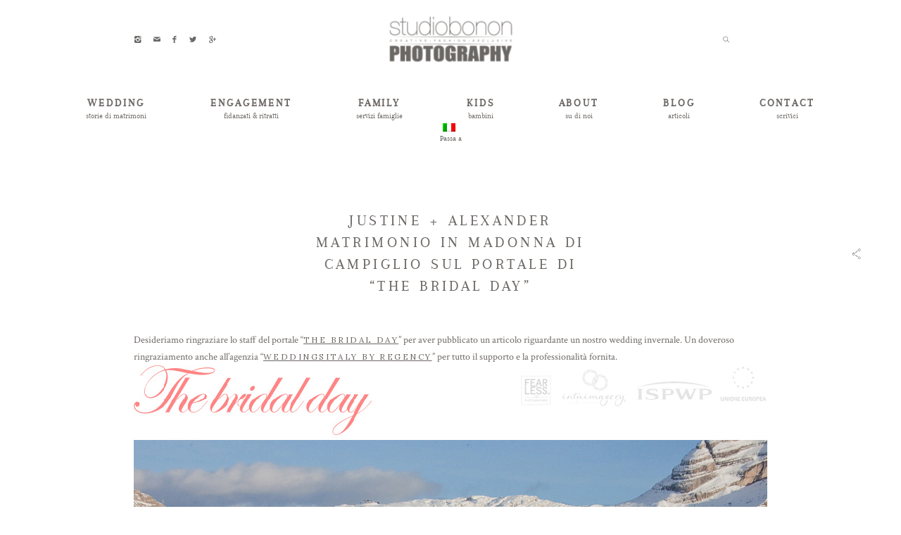

--- FILE ---
content_type: text/html; charset=UTF-8
request_url: https://www.studiobonon.it/it/justine-alexander-matrimonio-in-madonna-di-campiglio-sul-portale-di-the-bridal-day/
body_size: 17908
content:
<!DOCTYPE html>
<html lang="it-IT" class="layout-default">
  <head>
  <meta charset="UTF-8" />
  <meta http-equiv="X-UA-Compatible" content="IE=edge"/>
  <meta name=viewport content="width=device-width, user-scalable=no, initial-scale=1.0, maximum-scale=1.0, minimum-scale=1.0">
  <link rel="alternate" type="application/rss+xml" title="Fotografi Professionisti di Matrimonio in Italia Toscana Firenze e Siena | Fotografia per Fidanzamenti, Famiglie e Ritratti RSS Feed" href="https://www.studiobonon.it/it/feed/" />
        <link rel="shortcut icon" href="https://www.studiobonon.it/wp-content/themes/crowd2/assets/favicon.ico" />
    <link rel="profile" href="http://gmpg.org/xfn/11">
    <link rel="pingback" href="https://www.studiobonon.it/xmlrpc.php">
  
  <meta name='robots' content='index, follow, max-image-preview:large, max-snippet:-1, max-video-preview:-1' />
<link rel="alternate" hreflang="it-it" href="https://www.studiobonon.it/it/justine-alexander-matrimonio-in-madonna-di-campiglio-sul-portale-di-the-bridal-day/" />

	<!-- This site is optimized with the Yoast SEO plugin v23.6 - https://yoast.com/wordpress/plugins/seo/ -->
	<title>Justine + Alexander Matrimonio in Madonna di Campiglio sul portale di “The bridal day” - Fotografi Professionisti di Matrimonio in Italia Toscana Firenze e Siena | Fotografia per Fidanzamenti, Famiglie e Ritratti</title>
	<link rel="canonical" href="https://www.studiobonon.it/it/justine-alexander-matrimonio-in-madonna-di-campiglio-sul-portale-di-the-bridal-day/" />
	<meta property="og:locale" content="it_IT" />
	<meta property="og:type" content="article" />
	<meta property="og:title" content="Justine + Alexander Matrimonio in Madonna di Campiglio sul portale di “The bridal day” - Fotografi Professionisti di Matrimonio in Italia Toscana Firenze e Siena | Fotografia per Fidanzamenti, Famiglie e Ritratti" />
	<meta property="og:description" content="Desideriamo ringraziare lo staff del portale &#8220;The bridal day&#8221; per aver pubblicato un articolo riguardante un nostro wedding invernale. Un doveroso ringraziamento anche all&#8217;agenzia &#8220;Weddingsitaly by REGENCY&#8221; per tutto il supporto e la professionalità fornita." />
	<meta property="og:url" content="https://www.studiobonon.it/it/justine-alexander-matrimonio-in-madonna-di-campiglio-sul-portale-di-the-bridal-day/" />
	<meta property="og:site_name" content="Fotografi Professionisti di Matrimonio in Italia Toscana Firenze e Siena | Fotografia per Fidanzamenti, Famiglie e Ritratti" />
	<meta property="article:publisher" content="https://www.facebook.com/studiobononphotography" />
	<meta property="article:published_time" content="2013-12-04T08:22:03+00:00" />
	<meta property="article:modified_time" content="2014-05-06T10:41:06+00:00" />
	<meta property="og:image" content="https://www.studiobonon.it/wp-content/uploads/2013/12/JustineAlexander_001.jpg" />
	<meta property="og:image:width" content="900" />
	<meta property="og:image:height" content="469" />
	<meta property="og:image:type" content="image/jpeg" />
	<meta name="author" content="Massimo Bonon" />
	<meta name="twitter:label1" content="Scritto da" />
	<meta name="twitter:data1" content="Massimo Bonon" />
	<script type="application/ld+json" class="yoast-schema-graph">{"@context":"https://schema.org","@graph":[{"@type":"WebPage","@id":"https://www.studiobonon.it/it/justine-alexander-matrimonio-in-madonna-di-campiglio-sul-portale-di-the-bridal-day/","url":"https://www.studiobonon.it/it/justine-alexander-matrimonio-in-madonna-di-campiglio-sul-portale-di-the-bridal-day/","name":"Justine + Alexander Matrimonio in Madonna di Campiglio sul portale di “The bridal day” - Fotografi Professionisti di Matrimonio in Italia Toscana Firenze e Siena | Fotografia per Fidanzamenti, Famiglie e Ritratti","isPartOf":{"@id":"https://www.studiobonon.it/#website"},"primaryImageOfPage":{"@id":"https://www.studiobonon.it/it/justine-alexander-matrimonio-in-madonna-di-campiglio-sul-portale-di-the-bridal-day/#primaryimage"},"image":{"@id":"https://www.studiobonon.it/it/justine-alexander-matrimonio-in-madonna-di-campiglio-sul-portale-di-the-bridal-day/#primaryimage"},"thumbnailUrl":"https://www.studiobonon.it/wp-content/uploads/2013/12/JustineAlexander_001.jpg","datePublished":"2013-12-04T08:22:03+00:00","dateModified":"2014-05-06T10:41:06+00:00","author":{"@id":"https://www.studiobonon.it/#/schema/person/ef16905b81a1a1214c02fae0f8d18970"},"breadcrumb":{"@id":"https://www.studiobonon.it/it/justine-alexander-matrimonio-in-madonna-di-campiglio-sul-portale-di-the-bridal-day/#breadcrumb"},"inLanguage":"it-IT","potentialAction":[{"@type":"ReadAction","target":["https://www.studiobonon.it/it/justine-alexander-matrimonio-in-madonna-di-campiglio-sul-portale-di-the-bridal-day/"]}]},{"@type":"ImageObject","inLanguage":"it-IT","@id":"https://www.studiobonon.it/it/justine-alexander-matrimonio-in-madonna-di-campiglio-sul-portale-di-the-bridal-day/#primaryimage","url":"https://www.studiobonon.it/wp-content/uploads/2013/12/JustineAlexander_001.jpg","contentUrl":"https://www.studiobonon.it/wp-content/uploads/2013/12/JustineAlexander_001.jpg","width":"900","height":"469"},{"@type":"BreadcrumbList","@id":"https://www.studiobonon.it/it/justine-alexander-matrimonio-in-madonna-di-campiglio-sul-portale-di-the-bridal-day/#breadcrumb","itemListElement":[{"@type":"ListItem","position":1,"name":"Home","item":"https://www.studiobonon.it/it/"},{"@type":"ListItem","position":2,"name":"Justine + Alexander Matrimonio in Madonna di Campiglio sul portale di “The bridal day”"}]},{"@type":"WebSite","@id":"https://www.studiobonon.it/#website","url":"https://www.studiobonon.it/","name":"Fotografi Professionisti di Matrimonio in Italia Toscana Firenze e Siena | Fotografia per Fidanzamenti, Famiglie e Ritratti","description":"Fotografi di Matrimoni Italia Toscana Firenze Siena","potentialAction":[{"@type":"SearchAction","target":{"@type":"EntryPoint","urlTemplate":"https://www.studiobonon.it/?s={search_term_string}"},"query-input":{"@type":"PropertyValueSpecification","valueRequired":true,"valueName":"search_term_string"}}],"inLanguage":"it-IT"},{"@type":"Person","@id":"https://www.studiobonon.it/#/schema/person/ef16905b81a1a1214c02fae0f8d18970","name":"Massimo Bonon","image":{"@type":"ImageObject","inLanguage":"it-IT","@id":"https://www.studiobonon.it/#/schema/person/image/","url":"https://secure.gravatar.com/avatar/fa6e2b596eb18e3f2363c8e496a5105b?s=96&d=mm&r=g","contentUrl":"https://secure.gravatar.com/avatar/fa6e2b596eb18e3f2363c8e496a5105b?s=96&d=mm&r=g","caption":"Massimo Bonon"},"sameAs":["https://www.studiobonon.it"],"url":"https://www.studiobonon.it/it/author/massimobonon/"}]}</script>
	<!-- / Yoast SEO plugin. -->


<link rel='dns-prefetch' href='//cdn.iubenda.com' />
<link rel='dns-prefetch' href='//secure.gravatar.com' />
<link rel='dns-prefetch' href='//stats.wp.com' />
<link rel='dns-prefetch' href='//fonts.googleapis.com' />
<link rel='dns-prefetch' href='//v0.wordpress.com' />
<link rel="alternate" type="application/rss+xml" title="Fotografi Professionisti di Matrimonio in Italia Toscana Firenze e Siena | Fotografia per Fidanzamenti, Famiglie e Ritratti &raquo; Feed" href="https://www.studiobonon.it/it/feed/" />
<link rel="alternate" type="application/rss+xml" title="Fotografi Professionisti di Matrimonio in Italia Toscana Firenze e Siena | Fotografia per Fidanzamenti, Famiglie e Ritratti &raquo; Feed dei commenti" href="https://www.studiobonon.it/it/comments/feed/" />
<link rel="alternate" type="application/rss+xml" title="Fotografi Professionisti di Matrimonio in Italia Toscana Firenze e Siena | Fotografia per Fidanzamenti, Famiglie e Ritratti &raquo; Justine + Alexander Matrimonio in Madonna di Campiglio sul portale di “The bridal day” Feed dei commenti" href="https://www.studiobonon.it/it/justine-alexander-matrimonio-in-madonna-di-campiglio-sul-portale-di-the-bridal-day/feed/" />
<script type="text/javascript">
/* <![CDATA[ */
window._wpemojiSettings = {"baseUrl":"https:\/\/s.w.org\/images\/core\/emoji\/15.0.3\/72x72\/","ext":".png","svgUrl":"https:\/\/s.w.org\/images\/core\/emoji\/15.0.3\/svg\/","svgExt":".svg","source":{"concatemoji":"https:\/\/www.studiobonon.it\/wp-includes\/js\/wp-emoji-release.min.js?ver=6.6.4"}};
/*! This file is auto-generated */
!function(i,n){var o,s,e;function c(e){try{var t={supportTests:e,timestamp:(new Date).valueOf()};sessionStorage.setItem(o,JSON.stringify(t))}catch(e){}}function p(e,t,n){e.clearRect(0,0,e.canvas.width,e.canvas.height),e.fillText(t,0,0);var t=new Uint32Array(e.getImageData(0,0,e.canvas.width,e.canvas.height).data),r=(e.clearRect(0,0,e.canvas.width,e.canvas.height),e.fillText(n,0,0),new Uint32Array(e.getImageData(0,0,e.canvas.width,e.canvas.height).data));return t.every(function(e,t){return e===r[t]})}function u(e,t,n){switch(t){case"flag":return n(e,"\ud83c\udff3\ufe0f\u200d\u26a7\ufe0f","\ud83c\udff3\ufe0f\u200b\u26a7\ufe0f")?!1:!n(e,"\ud83c\uddfa\ud83c\uddf3","\ud83c\uddfa\u200b\ud83c\uddf3")&&!n(e,"\ud83c\udff4\udb40\udc67\udb40\udc62\udb40\udc65\udb40\udc6e\udb40\udc67\udb40\udc7f","\ud83c\udff4\u200b\udb40\udc67\u200b\udb40\udc62\u200b\udb40\udc65\u200b\udb40\udc6e\u200b\udb40\udc67\u200b\udb40\udc7f");case"emoji":return!n(e,"\ud83d\udc26\u200d\u2b1b","\ud83d\udc26\u200b\u2b1b")}return!1}function f(e,t,n){var r="undefined"!=typeof WorkerGlobalScope&&self instanceof WorkerGlobalScope?new OffscreenCanvas(300,150):i.createElement("canvas"),a=r.getContext("2d",{willReadFrequently:!0}),o=(a.textBaseline="top",a.font="600 32px Arial",{});return e.forEach(function(e){o[e]=t(a,e,n)}),o}function t(e){var t=i.createElement("script");t.src=e,t.defer=!0,i.head.appendChild(t)}"undefined"!=typeof Promise&&(o="wpEmojiSettingsSupports",s=["flag","emoji"],n.supports={everything:!0,everythingExceptFlag:!0},e=new Promise(function(e){i.addEventListener("DOMContentLoaded",e,{once:!0})}),new Promise(function(t){var n=function(){try{var e=JSON.parse(sessionStorage.getItem(o));if("object"==typeof e&&"number"==typeof e.timestamp&&(new Date).valueOf()<e.timestamp+604800&&"object"==typeof e.supportTests)return e.supportTests}catch(e){}return null}();if(!n){if("undefined"!=typeof Worker&&"undefined"!=typeof OffscreenCanvas&&"undefined"!=typeof URL&&URL.createObjectURL&&"undefined"!=typeof Blob)try{var e="postMessage("+f.toString()+"("+[JSON.stringify(s),u.toString(),p.toString()].join(",")+"));",r=new Blob([e],{type:"text/javascript"}),a=new Worker(URL.createObjectURL(r),{name:"wpTestEmojiSupports"});return void(a.onmessage=function(e){c(n=e.data),a.terminate(),t(n)})}catch(e){}c(n=f(s,u,p))}t(n)}).then(function(e){for(var t in e)n.supports[t]=e[t],n.supports.everything=n.supports.everything&&n.supports[t],"flag"!==t&&(n.supports.everythingExceptFlag=n.supports.everythingExceptFlag&&n.supports[t]);n.supports.everythingExceptFlag=n.supports.everythingExceptFlag&&!n.supports.flag,n.DOMReady=!1,n.readyCallback=function(){n.DOMReady=!0}}).then(function(){return e}).then(function(){var e;n.supports.everything||(n.readyCallback(),(e=n.source||{}).concatemoji?t(e.concatemoji):e.wpemoji&&e.twemoji&&(t(e.twemoji),t(e.wpemoji)))}))}((window,document),window._wpemojiSettings);
/* ]]> */
</script>
<link rel='stylesheet' id='cosmo-shortcodes-css' href='https://www.studiobonon.it/wp-content/plugins/flo-shortcodes/css/shortcodes.css?ver=6.6.4' type='text/css' media='all' />
<style id='wp-emoji-styles-inline-css' type='text/css'>

	img.wp-smiley, img.emoji {
		display: inline !important;
		border: none !important;
		box-shadow: none !important;
		height: 1em !important;
		width: 1em !important;
		margin: 0 0.07em !important;
		vertical-align: -0.1em !important;
		background: none !important;
		padding: 0 !important;
	}
</style>
<link rel='stylesheet' id='wp-block-library-css' href='https://www.studiobonon.it/wp-includes/css/dist/block-library/style.min.css?ver=6.6.4' type='text/css' media='all' />
<link rel='stylesheet' id='mediaelement-css' href='https://www.studiobonon.it/wp-includes/js/mediaelement/mediaelementplayer-legacy.min.css?ver=4.2.17' type='text/css' media='all' />
<link rel='stylesheet' id='wp-mediaelement-css' href='https://www.studiobonon.it/wp-includes/js/mediaelement/wp-mediaelement.min.css?ver=6.6.4' type='text/css' media='all' />
<style id='jetpack-sharing-buttons-style-inline-css' type='text/css'>
.jetpack-sharing-buttons__services-list{display:flex;flex-direction:row;flex-wrap:wrap;gap:0;list-style-type:none;margin:5px;padding:0}.jetpack-sharing-buttons__services-list.has-small-icon-size{font-size:12px}.jetpack-sharing-buttons__services-list.has-normal-icon-size{font-size:16px}.jetpack-sharing-buttons__services-list.has-large-icon-size{font-size:24px}.jetpack-sharing-buttons__services-list.has-huge-icon-size{font-size:36px}@media print{.jetpack-sharing-buttons__services-list{display:none!important}}.editor-styles-wrapper .wp-block-jetpack-sharing-buttons{gap:0;padding-inline-start:0}ul.jetpack-sharing-buttons__services-list.has-background{padding:1.25em 2.375em}
</style>
<style id='classic-theme-styles-inline-css' type='text/css'>
/*! This file is auto-generated */
.wp-block-button__link{color:#fff;background-color:#32373c;border-radius:9999px;box-shadow:none;text-decoration:none;padding:calc(.667em + 2px) calc(1.333em + 2px);font-size:1.125em}.wp-block-file__button{background:#32373c;color:#fff;text-decoration:none}
</style>
<style id='global-styles-inline-css' type='text/css'>
:root{--wp--preset--aspect-ratio--square: 1;--wp--preset--aspect-ratio--4-3: 4/3;--wp--preset--aspect-ratio--3-4: 3/4;--wp--preset--aspect-ratio--3-2: 3/2;--wp--preset--aspect-ratio--2-3: 2/3;--wp--preset--aspect-ratio--16-9: 16/9;--wp--preset--aspect-ratio--9-16: 9/16;--wp--preset--color--black: #000000;--wp--preset--color--cyan-bluish-gray: #abb8c3;--wp--preset--color--white: #ffffff;--wp--preset--color--pale-pink: #f78da7;--wp--preset--color--vivid-red: #cf2e2e;--wp--preset--color--luminous-vivid-orange: #ff6900;--wp--preset--color--luminous-vivid-amber: #fcb900;--wp--preset--color--light-green-cyan: #7bdcb5;--wp--preset--color--vivid-green-cyan: #00d084;--wp--preset--color--pale-cyan-blue: #8ed1fc;--wp--preset--color--vivid-cyan-blue: #0693e3;--wp--preset--color--vivid-purple: #9b51e0;--wp--preset--gradient--vivid-cyan-blue-to-vivid-purple: linear-gradient(135deg,rgba(6,147,227,1) 0%,rgb(155,81,224) 100%);--wp--preset--gradient--light-green-cyan-to-vivid-green-cyan: linear-gradient(135deg,rgb(122,220,180) 0%,rgb(0,208,130) 100%);--wp--preset--gradient--luminous-vivid-amber-to-luminous-vivid-orange: linear-gradient(135deg,rgba(252,185,0,1) 0%,rgba(255,105,0,1) 100%);--wp--preset--gradient--luminous-vivid-orange-to-vivid-red: linear-gradient(135deg,rgba(255,105,0,1) 0%,rgb(207,46,46) 100%);--wp--preset--gradient--very-light-gray-to-cyan-bluish-gray: linear-gradient(135deg,rgb(238,238,238) 0%,rgb(169,184,195) 100%);--wp--preset--gradient--cool-to-warm-spectrum: linear-gradient(135deg,rgb(74,234,220) 0%,rgb(151,120,209) 20%,rgb(207,42,186) 40%,rgb(238,44,130) 60%,rgb(251,105,98) 80%,rgb(254,248,76) 100%);--wp--preset--gradient--blush-light-purple: linear-gradient(135deg,rgb(255,206,236) 0%,rgb(152,150,240) 100%);--wp--preset--gradient--blush-bordeaux: linear-gradient(135deg,rgb(254,205,165) 0%,rgb(254,45,45) 50%,rgb(107,0,62) 100%);--wp--preset--gradient--luminous-dusk: linear-gradient(135deg,rgb(255,203,112) 0%,rgb(199,81,192) 50%,rgb(65,88,208) 100%);--wp--preset--gradient--pale-ocean: linear-gradient(135deg,rgb(255,245,203) 0%,rgb(182,227,212) 50%,rgb(51,167,181) 100%);--wp--preset--gradient--electric-grass: linear-gradient(135deg,rgb(202,248,128) 0%,rgb(113,206,126) 100%);--wp--preset--gradient--midnight: linear-gradient(135deg,rgb(2,3,129) 0%,rgb(40,116,252) 100%);--wp--preset--font-size--small: 13px;--wp--preset--font-size--medium: 20px;--wp--preset--font-size--large: 36px;--wp--preset--font-size--x-large: 42px;--wp--preset--spacing--20: 0.44rem;--wp--preset--spacing--30: 0.67rem;--wp--preset--spacing--40: 1rem;--wp--preset--spacing--50: 1.5rem;--wp--preset--spacing--60: 2.25rem;--wp--preset--spacing--70: 3.38rem;--wp--preset--spacing--80: 5.06rem;--wp--preset--shadow--natural: 6px 6px 9px rgba(0, 0, 0, 0.2);--wp--preset--shadow--deep: 12px 12px 50px rgba(0, 0, 0, 0.4);--wp--preset--shadow--sharp: 6px 6px 0px rgba(0, 0, 0, 0.2);--wp--preset--shadow--outlined: 6px 6px 0px -3px rgba(255, 255, 255, 1), 6px 6px rgba(0, 0, 0, 1);--wp--preset--shadow--crisp: 6px 6px 0px rgba(0, 0, 0, 1);}:where(.is-layout-flex){gap: 0.5em;}:where(.is-layout-grid){gap: 0.5em;}body .is-layout-flex{display: flex;}.is-layout-flex{flex-wrap: wrap;align-items: center;}.is-layout-flex > :is(*, div){margin: 0;}body .is-layout-grid{display: grid;}.is-layout-grid > :is(*, div){margin: 0;}:where(.wp-block-columns.is-layout-flex){gap: 2em;}:where(.wp-block-columns.is-layout-grid){gap: 2em;}:where(.wp-block-post-template.is-layout-flex){gap: 1.25em;}:where(.wp-block-post-template.is-layout-grid){gap: 1.25em;}.has-black-color{color: var(--wp--preset--color--black) !important;}.has-cyan-bluish-gray-color{color: var(--wp--preset--color--cyan-bluish-gray) !important;}.has-white-color{color: var(--wp--preset--color--white) !important;}.has-pale-pink-color{color: var(--wp--preset--color--pale-pink) !important;}.has-vivid-red-color{color: var(--wp--preset--color--vivid-red) !important;}.has-luminous-vivid-orange-color{color: var(--wp--preset--color--luminous-vivid-orange) !important;}.has-luminous-vivid-amber-color{color: var(--wp--preset--color--luminous-vivid-amber) !important;}.has-light-green-cyan-color{color: var(--wp--preset--color--light-green-cyan) !important;}.has-vivid-green-cyan-color{color: var(--wp--preset--color--vivid-green-cyan) !important;}.has-pale-cyan-blue-color{color: var(--wp--preset--color--pale-cyan-blue) !important;}.has-vivid-cyan-blue-color{color: var(--wp--preset--color--vivid-cyan-blue) !important;}.has-vivid-purple-color{color: var(--wp--preset--color--vivid-purple) !important;}.has-black-background-color{background-color: var(--wp--preset--color--black) !important;}.has-cyan-bluish-gray-background-color{background-color: var(--wp--preset--color--cyan-bluish-gray) !important;}.has-white-background-color{background-color: var(--wp--preset--color--white) !important;}.has-pale-pink-background-color{background-color: var(--wp--preset--color--pale-pink) !important;}.has-vivid-red-background-color{background-color: var(--wp--preset--color--vivid-red) !important;}.has-luminous-vivid-orange-background-color{background-color: var(--wp--preset--color--luminous-vivid-orange) !important;}.has-luminous-vivid-amber-background-color{background-color: var(--wp--preset--color--luminous-vivid-amber) !important;}.has-light-green-cyan-background-color{background-color: var(--wp--preset--color--light-green-cyan) !important;}.has-vivid-green-cyan-background-color{background-color: var(--wp--preset--color--vivid-green-cyan) !important;}.has-pale-cyan-blue-background-color{background-color: var(--wp--preset--color--pale-cyan-blue) !important;}.has-vivid-cyan-blue-background-color{background-color: var(--wp--preset--color--vivid-cyan-blue) !important;}.has-vivid-purple-background-color{background-color: var(--wp--preset--color--vivid-purple) !important;}.has-black-border-color{border-color: var(--wp--preset--color--black) !important;}.has-cyan-bluish-gray-border-color{border-color: var(--wp--preset--color--cyan-bluish-gray) !important;}.has-white-border-color{border-color: var(--wp--preset--color--white) !important;}.has-pale-pink-border-color{border-color: var(--wp--preset--color--pale-pink) !important;}.has-vivid-red-border-color{border-color: var(--wp--preset--color--vivid-red) !important;}.has-luminous-vivid-orange-border-color{border-color: var(--wp--preset--color--luminous-vivid-orange) !important;}.has-luminous-vivid-amber-border-color{border-color: var(--wp--preset--color--luminous-vivid-amber) !important;}.has-light-green-cyan-border-color{border-color: var(--wp--preset--color--light-green-cyan) !important;}.has-vivid-green-cyan-border-color{border-color: var(--wp--preset--color--vivid-green-cyan) !important;}.has-pale-cyan-blue-border-color{border-color: var(--wp--preset--color--pale-cyan-blue) !important;}.has-vivid-cyan-blue-border-color{border-color: var(--wp--preset--color--vivid-cyan-blue) !important;}.has-vivid-purple-border-color{border-color: var(--wp--preset--color--vivid-purple) !important;}.has-vivid-cyan-blue-to-vivid-purple-gradient-background{background: var(--wp--preset--gradient--vivid-cyan-blue-to-vivid-purple) !important;}.has-light-green-cyan-to-vivid-green-cyan-gradient-background{background: var(--wp--preset--gradient--light-green-cyan-to-vivid-green-cyan) !important;}.has-luminous-vivid-amber-to-luminous-vivid-orange-gradient-background{background: var(--wp--preset--gradient--luminous-vivid-amber-to-luminous-vivid-orange) !important;}.has-luminous-vivid-orange-to-vivid-red-gradient-background{background: var(--wp--preset--gradient--luminous-vivid-orange-to-vivid-red) !important;}.has-very-light-gray-to-cyan-bluish-gray-gradient-background{background: var(--wp--preset--gradient--very-light-gray-to-cyan-bluish-gray) !important;}.has-cool-to-warm-spectrum-gradient-background{background: var(--wp--preset--gradient--cool-to-warm-spectrum) !important;}.has-blush-light-purple-gradient-background{background: var(--wp--preset--gradient--blush-light-purple) !important;}.has-blush-bordeaux-gradient-background{background: var(--wp--preset--gradient--blush-bordeaux) !important;}.has-luminous-dusk-gradient-background{background: var(--wp--preset--gradient--luminous-dusk) !important;}.has-pale-ocean-gradient-background{background: var(--wp--preset--gradient--pale-ocean) !important;}.has-electric-grass-gradient-background{background: var(--wp--preset--gradient--electric-grass) !important;}.has-midnight-gradient-background{background: var(--wp--preset--gradient--midnight) !important;}.has-small-font-size{font-size: var(--wp--preset--font-size--small) !important;}.has-medium-font-size{font-size: var(--wp--preset--font-size--medium) !important;}.has-large-font-size{font-size: var(--wp--preset--font-size--large) !important;}.has-x-large-font-size{font-size: var(--wp--preset--font-size--x-large) !important;}
:where(.wp-block-post-template.is-layout-flex){gap: 1.25em;}:where(.wp-block-post-template.is-layout-grid){gap: 1.25em;}
:where(.wp-block-columns.is-layout-flex){gap: 2em;}:where(.wp-block-columns.is-layout-grid){gap: 2em;}
:root :where(.wp-block-pullquote){font-size: 1.5em;line-height: 1.6;}
</style>
<link rel='stylesheet' id='jquery_ui_styles-css' href='https://www.studiobonon.it/wp-content/plugins/flo-forms/public/vendor/jquery-ui-flo/jquery-ui.min.css?ver=1.0.0' type='text/css' media='all' />
<link rel='stylesheet' id='flo-forms-public-css' href='https://www.studiobonon.it/wp-content/plugins/flo-forms/public/css/flo-forms-public.min.css?ver=1.0.0' type='text/css' media='all' />
<link rel='stylesheet' id='flo-instagram-css' href='https://www.studiobonon.it/wp-content/plugins/flo-instagram/public/css/flo-instagram-public.css?ver=2.3.4' type='text/css' media='all' />
<link rel='stylesheet' id='na_front_style-css' href='https://www.studiobonon.it/wp-content/plugins/scroll-top-advanced//lib/style.css?ver=6.6.4' type='text/css' media='all' />
<link rel='stylesheet' id='na_font_style-css' href='https://www.studiobonon.it/wp-content/plugins/scroll-top-advanced//lib/font-awesome.css?ver=6.6.4' type='text/css' media='all' />
<link rel='stylesheet' id='na_animate_style-css' href='https://www.studiobonon.it/wp-content/plugins/scroll-top-advanced//lib/animate.css?ver=6.6.4' type='text/css' media='all' />
<link rel='stylesheet' id='wpml-legacy-horizontal-list-0-css' href='https://www.studiobonon.it/wp-content/plugins/sitepress-multilingual-cms/templates/language-switchers/legacy-list-horizontal/style.min.css?ver=1' type='text/css' media='all' />
<link rel='stylesheet' id='wpml-menu-item-0-css' href='https://www.studiobonon.it/wp-content/plugins/sitepress-multilingual-cms/templates/language-switchers/menu-item/style.min.css?ver=1' type='text/css' media='all' />
<link rel='stylesheet' id='core-icons-css' href='https://www.studiobonon.it/wp-content/themes/crowd2/public/fonts/fontello/css/flo-core-icons.css?ver=0.8.1' type='text/css' media='all' />
<link rel='stylesheet' id='vendor-css-css' href='https://www.studiobonon.it/wp-content/themes/crowd2/theme-files/public/css/vendor.css?ver=0.8.1' type='text/css' media='all' />
<link rel='stylesheet' id='theme-css-css' href='https://www.studiobonon.it/wp-content/themes/crowd2/theme-files/public/css/style.min.css?ver=0.8.1' type='text/css' media='all' />
<style id='theme-css-inline-css' type='text/css'>
@font-face {font-family: "Arapey Regular"; src: url('https://www.studiobonon.it/wp-content/themes/crowd2/theme-files/public/fonts/default/Arapey-Regular.ttf') format('truetype'),url('https://www.studiobonon.it/wp-content/themes/crowd2/theme-files/public/fonts/default/Arapey-Regular.woff') format('woff');}@font-face {font-family: "Arapey Regular"; src: url('https://www.studiobonon.it/wp-content/themes/crowd2/theme-files/public/fonts/default/Arapey-Regular.woff') format('woff'),url('https://www.studiobonon.it/wp-content/themes/crowd2/theme-files/public/fonts/default/Arapey-Regular.ttf') format('truetype'),url('https://www.studiobonon.it/wp-content/themes/crowd2/theme-files/public/fonts/default/Arapey-Regular.woff') format('woff'),url('https://www.studiobonon.it/wp-content/themes/crowd2/theme-files/public/fonts/default/Arapey-Regular.ttf') format('truetype');}@font-face {font-family: "Cinzel Regular"; src: url('https://www.studiobonon.it/wp-content/themes/crowd2/theme-files/public/fonts/default/Cinzel-Regular.woff') format('woff'),url('https://www.studiobonon.it/wp-content/themes/crowd2/theme-files/public/fonts/default/Cinzel-Regular.ttf') format('truetype');}@font-face {font-family: "Arapey Regular"; src: url('https://www.studiobonon.it/wp-content/themes/crowd2/theme-files/public/fonts/default/Arapey-Regular.woff') format('woff'),url('https://www.studiobonon.it/wp-content/themes/crowd2/theme-files/public/fonts/default/Arapey-Regular.ttf') format('truetype');}input[type="submit"], .flo-button { font-family: Arapey Regular;font-size: 0.625rem;letter-spacing: 0.14em;word-spacing: 0em;line-height: 1.4em;color: #6b6764;text-transform: uppercase;font-weight: normal;}.flo-footer__copyright-notice { font-family: Cinzel Regular;font-size: 0.625rem;letter-spacing: 0.2em;word-spacing: 0em;line-height: 1.4em;color: #6b6764;text-transform: uppercase;font-weight: normal;font-style: italic;}.flo-instagram-type-a__title, .flo-footer-instagram__subtitle { font-family: Arapey Regular;font-size: 0.6875rem;letter-spacing: 0em;word-spacing: 0em;line-height: 1.4em;color: #6b6764;text-transform: none;font-weight: normal;}.flo-instagram-type-a__title, .flo-footer-instagram__title { font-family: Arapey Regular;font-size: 0.9375rem;letter-spacing: 0.2em;word-spacing: 0em;line-height: 1.4em;color: #6b6764;text-transform: uppercase;font-weight: bold;}.flo-header__menu .menu-item ul a, .flo-main-slideshow__menu-menu .menu-item .sub-menu a, .flo-footer__menu .menu-item ul a, .flo-slideshow__menu .menu-item .sub-menu a { font-family: Cinzel Regular;font-size: 0.625rem;letter-spacing: 0.2em;word-spacing: 0em;line-height: 1.4em;color: #6b6764;text-transform: uppercase;font-weight: normal;font-style: italic;}.flo-header__logo { font-family: Cinzel Regular;font-size: 2.1875rem;letter-spacing: 0.2em;word-spacing: 0em;line-height: 1.4em;color: #6b6764;text-transform: none;font-weight: normal;}.flo-header .menu-item a, .flo-header__menu .page_item a, .flo-header .menu-item, .flo-header__lang-switch a { font-family: Arapey Regular;font-size: 0.9375rem;letter-spacing: 0.2em;word-spacing: 0em;line-height: 1.4em;color: #6b6764;text-transform: uppercase;font-weight: bold;}.flo-header__menu a:after { font-family: Arapey Regular;font-size: 0.6875rem;letter-spacing: 0em;word-spacing: 0em;line-height: 1.4em;color: #6b6764;text-transform: none;font-weight: normal;}.flo-header__menu-trigger { font-family: Arapey Regular;font-size: 0.9375rem;letter-spacing: 0.2em;word-spacing: 0em;line-height: 1.4em;color: #6b6764;text-transform: uppercase;font-weight: bold;}.flo-header__search-input { font-family: Arapey Regular;font-size: 0.6875rem;letter-spacing: 0em;word-spacing: 0em;line-height: 1.4em;color: #6b6764;text-transform: none;font-weight: normal;}.flo-header-popup__close { font-family: Arapey Regular;font-size: 0.625rem;letter-spacing: 0.14em;word-spacing: 0em;line-height: 1.4em;color: #6b6764;text-transform: uppercase;font-weight: normal;}.flo-header-popup .menu-item .sub-menu a { font-family: Arapey Regular;font-size: 0.9375rem;letter-spacing: 0.2em;word-spacing: 0em;line-height: 1.4em;color: #6b6764;text-transform: uppercase;font-weight: bold;}.flo-header-popup .menu-item a { font-family: Arapey Regular;font-size: 1.4375rem;letter-spacing: 0.2em;word-spacing: 0em;line-height: 1.4em;color: #6b6764;text-transform: uppercase;font-weight: normal;}.flo-header-mobile__logo { font-family: Cinzel Regular;font-size: 2.1875rem;letter-spacing: 0.2em;word-spacing: 0em;line-height: 1.4em;color: #6b6764;text-transform: none;font-weight: normal;}.flo-header-mobile__search-input { font-family: Arapey Regular;font-size: 0.6875rem;letter-spacing: 0em;word-spacing: 0em;line-height: 1.4em;color: #6b6764;text-transform: none;font-weight: normal;}.flo-mobile-menu__menu > li a { font-family: Arapey Regular;font-size: 1.4375rem;letter-spacing: 0.2em;word-spacing: 0em;line-height: 1.4em;color: #6b6764;text-transform: uppercase;font-weight: normal;}.flo-mobile-menu__menu ul a { font-family: Arapey Regular;font-size: 0.9375rem;letter-spacing: 0em;word-spacing: 0em;line-height: 1.4em;color: #6b6764;text-transform: none;font-weight: normal;}.flo-wp-title .flo-wp-title__title { font-family: Arapey Regular;font-size: 0.9375rem;letter-spacing: 0.2em;word-spacing: 0em;line-height: 1.4em;color: #6b6764;text-transform: uppercase;font-weight: bold;}.flo-post blockquote, .flo-post blockquote p { font-family: Arapey Regular;font-size: 0.9375rem;letter-spacing: 0.2em;word-spacing: 0em;line-height: 1.4em;color: #6b6764;text-transform: uppercase;font-weight: bold;}.flo-post h1 { font-family: Arapey Regular;font-size: 1.875rem;letter-spacing: 0.2em;word-spacing: 0em;line-height: 1.4em;color: #6b6764;text-transform: uppercase;font-weight: normal;}.flo-post h2 { font-family: Arapey Regular;font-size: 1.4375rem;letter-spacing: 0.2em;word-spacing: 0em;line-height: 1.4em;color: #6b6764;text-transform: uppercase;font-weight: normal;}.flo-post h3 { font-family: Arapey Regular;font-size: 0.9375rem;letter-spacing: 0.2em;word-spacing: 0em;line-height: 1.4em;color: #6b6764;text-transform: uppercase;font-weight: bold;}.flo-post h4 { font-family: Arapey Regular;font-size: 0.75rem;letter-spacing: 0.2em;word-spacing: 0em;line-height: 1.4em;color: #6b6764;text-transform: uppercase;font-weight: normal;}.flo-post h5 { font-family: Cinzel Regular;font-size: 0.625rem;letter-spacing: 0.2em;word-spacing: 0em;line-height: 1.4em;color: #6b6764;text-transform: uppercase;font-weight: normal;font-style: italic;}.flo-post h6 { font-family: Arapey Regular;font-size: 0.5625rem;letter-spacing: 0.2em;word-spacing: 0em;line-height: 1.4em;color: #6b6764;text-transform: uppercase;font-weight: normal;}.flo-post { font-family: 'Crimson Text', serif, 'google';font-size: 0.875rem;letter-spacing: 0em;word-spacing: 0em;line-height: 1.8em;color: #6b6764;text-transform: none;font-weight: normal;}.flo-post a { font-family: 'Lora', serif, 'google';font-size: 0.75rem;letter-spacing: 0.21em;word-spacing: 0em;line-height: 1.8em;color: #6b6764;text-transform: uppercase;font-weight: normal;text-decoration: underline;}input[type]:not([type="submit"]), textarea, .parsley-required, .parsley-errors-list .parsley-type, select { font-family: Arapey Regular;font-size: 0.625rem;letter-spacing: 0.14em;word-spacing: 0em;line-height: 1.4em;color: #6b6764;text-transform: uppercase;font-weight: normal;}label { font-family: Arapey Regular;font-size: 0.625rem;letter-spacing: 0.14em;word-spacing: 0em;line-height: 1.4em;color: #6b6764;text-transform: uppercase;font-weight: normal;}.flo-item-pagination__label { font-family: Arapey Regular;font-size: 0.625rem;letter-spacing: 0.14em;word-spacing: 0em;line-height: 1.4em;color: #6b6764;text-transform: uppercase;font-weight: normal;}.flo-item-pagination__label { font-family: Arapey Regular;font-size: 0.625rem;letter-spacing: 0.14em;word-spacing: 0em;line-height: 1.4em;color: #6b6764;text-transform: uppercase;font-weight: normal;}@media (max-width: 767px) { input[type="submit"], .flo-button { font-size: 0.625rem}.flo-footer__copyright-notice { font-size: 0.625rem}.flo-instagram-type-a__title, .flo-footer-instagram__subtitle { font-size: 0.6875rem}.flo-instagram-type-a__title, .flo-footer-instagram__title { font-size: 0.9375rem}.flo-header__menu .menu-item ul a, .flo-main-slideshow__menu-menu .menu-item .sub-menu a, .flo-footer__menu .menu-item ul a, .flo-slideshow__menu .menu-item .sub-menu a { font-size: 0.625rem}.flo-header__logo { font-size: 2.1875rem}.flo-header .menu-item a, .flo-header__menu .page_item a, .flo-header .menu-item, .flo-header__lang-switch a { font-size: 0.9375rem}.flo-header__menu a:after { font-size: 0.6875rem}.flo-header__menu-trigger { font-size: 0.9375rem}.flo-header__search-input { font-size: 0.6875rem}.flo-header-popup__close { font-size: 0.625rem}.flo-header-popup .menu-item .sub-menu a { font-size: 0.9375rem}.flo-header-popup .menu-item a { font-size: 1.4375rem}.flo-header-mobile__logo { font-size: 2.1875rem}.flo-header-mobile__search-input { font-size: 0.6875rem}.flo-mobile-menu__menu > li a { font-size: 1.4375rem}.flo-mobile-menu__menu ul a { font-size: 0.9375rem}.flo-wp-title .flo-wp-title__title { font-size: 0.9375rem}.flo-post blockquote, .flo-post blockquote p { font-size: 0.9375rem}.flo-post h1 { font-size: 1.875rem}.flo-post h2 { font-size: 1.4375rem}.flo-post h3 { font-size: 0.9375rem}.flo-post h4 { font-size: 0.75rem}.flo-post h5 { font-size: 0.625rem}.flo-post h6 { font-size: 0.5625rem}.flo-post { font-size: 0.875rem}.flo-post a { font-size: 0.875rem}input[type]:not([type="submit"]), textarea, .parsley-required, .parsley-errors-list .parsley-type, select { font-size: 0.625rem}label { font-size: 0.625rem}.flo-item-pagination__label { font-size: 0.625rem}.flo-item-pagination__label { font-size: 0.625rem} }
</style>
<link rel='stylesheet' id='default_stylesheet-css' href='https://www.studiobonon.it/wp-content/themes/crowd2/style.css?ver=0.8.1' type='text/css' media='all' />
<link rel='stylesheet' id='loftloader-lite-animation-css' href='https://www.studiobonon.it/wp-content/plugins/loftloader/assets/css/loftloader.min.css?ver=2024112801' type='text/css' media='all' />
<link rel='stylesheet' id='admin_google_fonts-css' href='//fonts.googleapis.com/css?family=Lora|Crimson+Text' type='text/css' media='all' />
<script type="text/javascript" src="https://www.studiobonon.it/wp-includes/js/jquery/jquery.min.js?ver=3.7.1" id="jquery-core-js"></script>
<script type="text/javascript" src="https://www.studiobonon.it/wp-includes/js/jquery/jquery-migrate.min.js?ver=3.4.1" id="jquery-migrate-js"></script>

<script  type="text/javascript" class=" _iub_cs_skip" type="text/javascript" id="iubenda-head-inline-scripts-0">
/* <![CDATA[ */

var _iub = _iub || [];
_iub.csConfiguration = {"invalidateConsentWithoutLog":true,"whitelabel":false,"lang":"it","siteId":823369,"perPurposeConsent":true,"enableTcf":true,"googleAdditionalConsentMode":true,"cookiePolicyId":8132194, "banner":{ "acceptButtonDisplay":true,"customizeButtonDisplay":true,"rejectButtonDisplay":true,"closeButtonRejects":true,"listPurposes":true,"explicitWithdrawal":true }};
/* ]]> */
</script>
<script  type="text/javascript" src="//cdn.iubenda.com/cs/tcf/stub-v2.js" class=" _iub_cs_skip" type="text/javascript" src="//cdn.iubenda.com/cs/tcf/stub-v2.js?ver=3.12.4" id="iubenda-head-scripts-0-js"></script>
<script  type="text/javascript" src="//cdn.iubenda.com/cs/iubenda_cs.js" charset="UTF-8" async="async" class=" _iub_cs_skip" type="text/javascript" src="//cdn.iubenda.com/cs/iubenda_cs.js?ver=3.12.4" id="iubenda-head-scripts-1-js"></script>
<script type="text/javascript" src="https://www.studiobonon.it/wp-content/plugins/flo-forms/public/js/jquery.validate.min.js?ver=1.0.0" id="flo-jquery-validate-js"></script>
<script type="text/javascript" id="flo-forms-public-js-extra">
/* <![CDATA[ */
var formData = {"ajaxurl":"https:\/\/www.studiobonon.it\/wp-admin\/admin-ajax.php","date_format":"dd\/mm\/yy"};
/* ]]> */
</script>
<script type="text/javascript" src="https://www.studiobonon.it/wp-content/plugins/flo-forms/public/js/flo-forms-public.js?ver=1.0.0" id="flo-forms-public-js"></script>
<script type="text/javascript" id="flo-instagram-js-extra">
/* <![CDATA[ */
var floAjaxUrl = "https:\/\/www.studiobonon.it\/wp-admin\/admin-ajax.php";
/* ]]> */
</script>
<script type="text/javascript" src="https://www.studiobonon.it/wp-content/plugins/flo-instagram/public/js/all.min.js?ver=2123" id="flo-instagram-js"></script>
<link rel="https://api.w.org/" href="https://www.studiobonon.it/it/wp-json/" /><link rel="alternate" title="JSON" type="application/json" href="https://www.studiobonon.it/it/wp-json/wp/v2/posts/6553" /><link rel="EditURI" type="application/rsd+xml" title="RSD" href="https://www.studiobonon.it/xmlrpc.php?rsd" />
<meta name="generator" content="WordPress 6.6.4" />
<link rel='shortlink' href='https://www.studiobonon.it/it/?p=6553' />
<link rel="alternate" title="oEmbed (JSON)" type="application/json+oembed" href="https://www.studiobonon.it/it/wp-json/oembed/1.0/embed?url=https%3A%2F%2Fwww.studiobonon.it%2Fit%2Fjustine-alexander-matrimonio-in-madonna-di-campiglio-sul-portale-di-the-bridal-day%2F" />
<link rel="alternate" title="oEmbed (XML)" type="text/xml+oembed" href="https://www.studiobonon.it/it/wp-json/oembed/1.0/embed?url=https%3A%2F%2Fwww.studiobonon.it%2Fit%2Fjustine-alexander-matrimonio-in-madonna-di-campiglio-sul-portale-di-the-bridal-day%2F&#038;format=xml" />
<meta name="generator" content="WPML ver:4.7.6 stt:1,27;" />
	<div class=" scrol-top-advanced">
					<a class="na-style4  bounce animated position forhover" href="javascript: void(0);" 
			style="font-size: 35px; color: ; background-color: ; height: px; width: px; line-height: px;">
				<i class="fa fa-angle-double-up"></i>
			</a>
											
	</div>
	<style>
		.forhover:hover {
			background-color:  !important;
			text-decoration: none;
		}
		.position {
			position: fixed;
		    z-index: 1000;
		    right: 5%;
		    bottom: 5%;
		}
		.scrol-top-advanced a {
			opacity: 1;
		}
		.scrol-top-advanced a:hover {
			opacity: 1 !important;
		}
		@media only screen and (max-width: 480px) {
			.na-top {
				display: none !important;
			}
		}
	</style>
		<style>img#wpstats{display:none}</style>
		<style>@media screen and (max-width: 768px) {

    .flo-slideshow__type-i-slide.slick-slide.slick-current.slick-active {
        display: block;
        height: auto;
    }

    .flo-slideshow__type-i-slide.slick-slide {
        height: 1px;
    }

    .flo-slideshow--layout-type-i .flo-slideshow__type-i-slides img {
        max-height: 70vh;
        height: auto;
        display: block;
        max-width: 100vw;
    }
}

@media screen and (max-width: 768px) {
  
	.flo-featured-links-3__link-image {
    	max-height: 40vh;
	}
}

div.flo-header{
padding-top:1rem;
}

@media only screen and (min-width: 768px) {
a.flo-listing__item.flo-listing__featured-image {
    margin: 20px;
}
}
</style><!-- Global site tag (gtag.js) - Google Analytics -->
<script async src="https://www.googletagmanager.com/gtag/js?id=UA-22057863-1"></script>
<script>
  window.dataLayer = window.dataLayer || [];
  function gtag(){dataLayer.push(arguments);}
  gtag('js', new Date());

  gtag('config', 'UA-22057863-1');
</script><style id="loftloader-lite-custom-bg-color">#loftloader-wrapper .loader-section {
	background: #ffffff;
}
</style><style id="loftloader-lite-custom-bg-opacity">#loftloader-wrapper .loader-section {
	opacity: 1;
}
</style><style id="loftloader-lite-custom-loader">#loftloader-wrapper.pl-imgloading #loader {
	width: 200px;
}
#loftloader-wrapper.pl-imgloading #loader span {
	background-size: cover;
	background-image: url(https://www.studiobonon.it/wp-content/uploads/2017/05/ai_print_nero-200x84website.png);
}
</style>
  <style media="screen">
    /* START: GENERICS */

      .flo-post a img, .flo-post img, .flo-post img.alignleft, .flo-post img.alignright, .flo-post img.aligncenter,
      .wp-caption-text.gallery-caption {
        margin-bottom: 4px;
      }
      .wp-caption-text.gallery-caption{
        margin-top: --1px;
      }

      .flo_sidebar {
        width: 25%;
      }

      .flo-button,
      input[type="submit"]
      {
        background-color: #f8f8f7;
        color: #6b6764!important;
      }
            @media  only screen and (min-width: 1025px) {
          .flo-header__logo {
            max-width: 12.5rem;
          }
      }
    /* END: GENERICS */
  </style>
</head>
  <body class="post-template-default single single-post postid-6553 single-format-standard flo-tablet-appear-disabled flo-mobile-appear-disabled loftloader-lite-enabled"><div id="loftloader-wrapper" class="pl-imgloading" data-show-close-time="15000" data-max-load-time="0"><div class="loader-section section-fade"></div><div class="loader-inner"><div id="loader"><div class="imgloading-container"><span style="background-image: url(https://www.studiobonon.it/wp-content/uploads/2017/05/ai_print_nero-200x84website.png);"></span></div><img width="200" height="84" data-no-lazy="1" class="skip-lazy" alt="loader image" src="https://www.studiobonon.it/wp-content/uploads/2017/05/ai_print_nero-200x84website.png"></div></div><div class="loader-close-button" style="display: none;"><span class="screen-reader-text">Close</span></div></div>

              <script type="text/template" class='flo-core-style'>

  <style media="screen" >
          
    /* START: DROPDOWNS */
      .flo-header ul ul,
      .flo-main-slideshow__menu-menu ul ul,
      .flo-footer__menu ul ul
      {
        background-color: rgba(249,249,249,1);
      }

      .flo-header ul ul a,
      .flo-main-slideshow__menu-menu ul ul a,
      .flo-footer__menu ul ul a
      {
        color: #6b6764!important;
      }
    /* END: DROPDOWNS */

    /* START: SEARCH */
      .flo-header__search-input,
      .flo-header__search-submit
      {
        color: #6b6764!important;
      }

      header .flo-header__search-form {
        color: #f9f9f9;
      }
    /* END: SEARCH */

    /* START: NON STICKY STYLES */
      header :not(.is-sticky) .flo-header__logo,

      header :not(.is-sticky) .flo-header__menu > div > ul > .menu-item > a,
      header :not(.is-sticky) .flo-header__menu > div > ul > .menu-item > a:after,

      header :not(.is-sticky) .flo-header__menu-trigger,
      header :not(.is-sticky) .flo-header__social-links a,
      header :not(.is-sticky) .flo-header__search-trigger,
      header :not(.is-sticky) .flo-header__lang-switch
      {
        color: #6b6764;
      }

      header :not(.is-sticky) .flo-header__menu-item-search:before,
      header :not(.is-sticky) .flo-header__menu-trigger-item
      {
        background: #6b6764;
      }

      header :not(.is-sticky) .flo-header__menu .menu-item
      {
        border-color: #6b6764!important;
      }
    /* END: NON STICKY STYLES */

    /* START: STICKY */
      .flo-header--sticky .is-sticky .flo-header,
      .flo-block--merged-with-header .is-sticky .flo-slideshow__bottom-menu{
        background: rgba(255,255,255,1);
      }
      .flo-header--sticky .is-sticky  .flo-header__logo,

      .flo-header--sticky .is-sticky  .flo-header__menu > div > ul > .menu-item > a,
      .flo-header--sticky .is-sticky  .flo-header__menu > div > ul > .menu-item > a:after,

      .flo-header--sticky .is-sticky  .flo-header__menu-trigger,
      .flo-header--sticky .is-sticky  .flo-header__social-links a,
      .flo-header--sticky .is-sticky  .flo-header__search-trigger,
      .flo-header--sticky .is-sticky  .flo-header__lang-switch
      {
        color: #000000;
      }

      .flo-header--sticky .is-sticky  .flo-header__menu-item-search:before,
      .flo-header--sticky .is-sticky  .flo-header__menu-trigger-item
      {
        background: #000000;
      }

      .flo-header--sticky .is-sticky  .flo-header__menu .menu-item
      {
        border-color: #000000!important;
      }
    /* END: STICKY */
  
    
    /* START: SMALL ONLY */
      @media (max-width: 767px) {
              }
    /* END: SMALL ONLY */

    /* START: MEDIUM ONLY */
      @media (min-width: 768px) and (max-width: 1024px) {
                  
    .flo-header__logo {
      max-width: 12.5rem;
    }
  
              }
    /* END: MEDIUM ONLY */

    /* START: MEDIUM UP*/
      @media (min-width: 768px) {
                  
    /* START: Header Spacing */
      .flo-header{
        padding-top: 2.9375rem;
        padding-bottom: 2.9375rem
      }
    /* END: Header Spacing */
  
              }
    /* END: MEDIUM UP*/

    /* START: LARGE UP*/
      @media (min-width: 1025px) {
              }
    /* END: LARGE UP*/
  </style>

</script>

<header class="">
  <!-- Start: Flo Header -->
    
    <div class="flo-header flo-header--type-d flo-header--display-subtitles">
        <div class="flo-header__column">
      <div class="flo-header__social-links">
    <a href="https://www.instagram.com/studiobonon_photography/" target="_blank" class="flo-icon flo-icon-instagram flo-social-links__link "></a>
    
	    	<a href="https://www.studiobonon.it/wedding-photography-tuscany-contact-us/" target="_blank" class="flo-icon flo-icon-mail flo-social-links__link "></a>
    
	    	<a href="https://www.facebook.com/studiobononphotography/" target="_blank" class="flo-icon flo-icon-facebook flo-social-links__link "></a>
    
	    	<a href="https://twitter.com/studiobonon" target="_blank" class="flo-icon flo-icon-twitter flo-social-links__link "></a>
    
	    	<a href="https://goo.gl/maps/VVYXQKJ2RMB2" target="_blank" class="flo-icon flo-icon-gplus flo-social-links__link "></a>
    
  </div>
    </div>
  
      <div class="flo-header__column">
      <a href="https://www.studiobonon.it/it/" class="flo-header__logo" style="">

    	    <img class="flo-header__logo-image flo-header__logo-image--default" src="https://www.studiobonon.it/wp-content/uploads/2018/03/ai_print_6b6764-200x84website.png" alt="Fotografi Professionisti di Matrimonio in Italia Toscana Firenze e Siena | Fotografia per Fidanzamenti, Famiglie e Ritratti" />
    <img class="flo-header__logo-image flo-header__logo-image--sticky" src="https://www.studiobonon.it/wp-content/uploads/2018/03/ai_print_6b6764-200x84website.png" alt="Fotografi Professionisti di Matrimonio in Italia Toscana Firenze e Siena | Fotografia per Fidanzamenti, Famiglie e Ritratti" />
    <img class="flo-header__logo-image flo-header__logo-image--light" src="https://www.studiobonon.it/wp-content/uploads/2018/02/ai_print_bianco-200x84website.png" alt="Fotografi Professionisti di Matrimonio in Italia Toscana Firenze e Siena | Fotografia per Fidanzamenti, Famiglie e Ritratti" />
  </a>
    </div>
  
      <div class="flo-header__column">
            <script type="text/template" class='flo-core-style'>

  <style media="screen" >
          
      .flo-header__search-form {
        background-color: #f9f9f9;
        color: #6b6764;
      }
      .flo-header__search-form:before {
        border-bottom-color: #f9f9f9;
      }
    
    
    /* START: SMALL ONLY */
      @media (max-width: 767px) {
              }
    /* END: SMALL ONLY */

    /* START: MEDIUM ONLY */
      @media (min-width: 768px) and (max-width: 1024px) {
              }
    /* END: MEDIUM ONLY */

    /* START: MEDIUM UP*/
      @media (min-width: 768px) {
              }
    /* END: MEDIUM UP*/

    /* START: LARGE UP*/
      @media (min-width: 1025px) {
              }
    /* END: LARGE UP*/
  </style>

</script>

  <div class="flo-header__search-wrap">

    <div class="flo-header__search-trigger">
      <i class="flo-header__search-icon flo-header__search-icon--open flo-icon-search"></i>
      <i class="flo-header__search-icon flo-header__search-icon--close flo-icon-close"></i>
    </div>

    <form class="flo-header__search-form" action="https://www.studiobonon.it/it/" method="get">
      <input class="flo-header__search-input" type="text" placeholder="" name="s" value="">
      <button class="flo-header__search-submit" type="submit" name="button">
        <i class="flo-icon-arrow-line-right"></i>
      </button>
    </form>

  </div>
    </div>
  
      <div class="flo-header__menu">
      <div class="menu-menu-ita-container"><ul id="menu-menu-ita" class="menu"><li id="menu-item-21417" class="menu-item menu-item-type-post_type menu-item-object-page menu-item-21417"><a title="storie di matrimoni" href="https://www.studiobonon.it/it/fotografi-di-matrimonio-in-toscana-e-firenze/">WEDDING</a></li>
<li id="menu-item-21432" class="menu-item menu-item-type-post_type menu-item-object-page menu-item-has-children menu-item-21432"><a title="fidanzati &#038; ritratti" href="https://www.studiobonon.it/it/servizio-fotografico-per-fidanzati-in-toscana/">ENGAGEMENT</a>
<ul class="sub-menu">
	<li id="menu-item-21433" class="menu-item menu-item-type-post_type menu-item-object-page menu-item-21433"><a title="tutto sui servizi fidanzati" href="https://www.studiobonon.it/it/servizio-fotografico-per-fidanzati-in-toscana/">INFORMAZIONI</a></li>
	<li id="menu-item-13354" class="menu-item menu-item-type-post_type menu-item-object-gallery menu-item-13354"><a title="foto &#038; portfolio" href="https://www.studiobonon.it/it/gallery/portfolio-fidanzamenti/">PORTFOLIO FIDANZATI</a></li>
</ul>
</li>
<li id="menu-item-21434" class="menu-item menu-item-type-post_type menu-item-object-page menu-item-has-children menu-item-21434"><a title="servizi famiglie" href="https://www.studiobonon.it/it/fotografia-per-famiglie-in-toscana-e-firenze/">FAMILY</a>
<ul class="sub-menu">
	<li id="menu-item-21435" class="menu-item menu-item-type-post_type menu-item-object-page menu-item-21435"><a title="tutto su servizi famiglie" href="https://www.studiobonon.it/it/fotografia-per-famiglie-in-toscana-e-firenze/">INFORMAZIONI</a></li>
	<li id="menu-item-13356" class="menu-item menu-item-type-post_type menu-item-object-gallery menu-item-13356"><a title="foto &#038; portfolio" href="https://www.studiobonon.it/it/gallery/portfolio-servizi-fotografici-per-famiglie/">PORTFOLIO FAMIGLIE</a></li>
</ul>
</li>
<li id="menu-item-21658" class="menu-item menu-item-type-post_type menu-item-object-page menu-item-has-children menu-item-21658"><a title="bambini" href="https://www.studiobonon.it/it/fotografo-newborn-neonati-maternity-bambini-firenze-toscana-home-ita/">KIDS</a>
<ul class="sub-menu">
	<li id="menu-item-21659" class="menu-item menu-item-type-post_type menu-item-object-page menu-item-21659"><a title="tutte le info sui servizi bambini" href="https://www.studiobonon.it/it/fotografo-newborn-neonati-maternity-bambini-firenze-toscana-home-ita/">INFORMAZIONI</a></li>
	<li id="menu-item-21661" class="menu-item menu-item-type-post_type menu-item-object-gallery menu-item-21661"><a title="foto &#038; portfolio" href="https://www.studiobonon.it/it/gallery/fotografi-newborn-toscana/">PORTFOLIO NEONATI</a></li>
	<li id="menu-item-21657" class="menu-item menu-item-type-post_type menu-item-object-gallery menu-item-21657"><a title="foto &#038; portfolio" href="https://www.studiobonon.it/it/gallery/fotografia-maternity-premaman-toscana/">PORTFOLIO PREMAMAM</a></li>
	<li id="menu-item-21656" class="menu-item menu-item-type-post_type menu-item-object-gallery menu-item-21656"><a title="foto &#038; portfolio" href="https://www.studiobonon.it/it/gallery/fotografo-per-ragazzi-toscana/">PORTFOLIO BAMBINI</a></li>
</ul>
</li>
<li id="menu-item-12882" class="menu-item menu-item-type-post_type menu-item-object-page menu-item-has-children menu-item-12882"><a title="su di noi" href="https://www.studiobonon.it/it/fotografi-di-matrimonio-toscana-chi-siamo/">ABOUT</a>
<ul class="sub-menu">
	<li id="menu-item-21649" class="menu-item menu-item-type-post_type menu-item-object-page menu-item-21649"><a title="informazioni sul team studio bonon" href="https://www.studiobonon.it/it/fotografi-di-matrimonio-toscana-chi-siamo/">INFORMAZIONI</a></li>
	<li id="menu-item-13483" class="menu-item menu-item-type-custom menu-item-object-custom menu-item-13483"><a title="stampe &#038; prodotti by Rikorda" href="http://www.studiobonon.rikorda.it">SHOP ONLINE</a></li>
</ul>
</li>
<li id="menu-item-21620" class="menu-item menu-item-type-post_type menu-item-object-page menu-item-21620"><a title="articoli" href="https://www.studiobonon.it/it/blog/">BLOG</a></li>
<li id="menu-item-21621" class="menu-item menu-item-type-post_type menu-item-object-page menu-item-21621"><a title="scrivici" href="https://www.studiobonon.it/it/contatti/">CONTACT</a></li>
<li id="menu-item-wpml-ls-697-it" class="menu-item-language menu-item-language-current menu-item wpml-ls-slot-697 wpml-ls-item wpml-ls-item-it wpml-ls-current-language wpml-ls-menu-item wpml-ls-last-item menu-item-type-wpml_ls_menu_item menu-item-object-wpml_ls_menu_item menu-item-has-children menu-item-wpml-ls-697-it"><a title="Passa a " href="https://www.studiobonon.it/it/justine-alexander-matrimonio-in-madonna-di-campiglio-sul-portale-di-the-bridal-day/"><img
            class="wpml-ls-flag"
            src="https://www.studiobonon.it/wp-content/uploads/flags/it.png"
            alt="Italiano"
            
            
    /></a>
<ul class="sub-menu">
	<li id="menu-item-wpml-ls-697-en" class="menu-item-language menu-item wpml-ls-slot-697 wpml-ls-item wpml-ls-item-en wpml-ls-menu-item wpml-ls-first-item menu-item-type-wpml_ls_menu_item menu-item-object-wpml_ls_menu_item menu-item-wpml-ls-697-en"><a title="Passa a " href="https://www.studiobonon.it/"><img
            class="wpml-ls-flag"
            src="https://www.studiobonon.it/wp-content/uploads/flags/en.png"
            alt="English"
            
            
    /></a></li>
</ul>
</li>
</ul></div>
    </div>
  </div>
  <!-- End: Flo Header -->


  <!-- Start: Flo Header Mobile -->
    <script type="text/template" class='flo-core-style'>

  <style media="screen" >
          
    .flo-header-mobile__logo {
      max-width: 12.5rem;
    }

    .is-main.flo-header-mobile {
      background-color: #FFFFFF;
    }

    .is-main.flo-header-mobile .flo-header-mobile__search-trigger,
    .is-main.flo-header-mobile .flo-header-mobile__menu-trigger,
    .is-main.flo-header-mobile .flo-header-mobile__logo,
    .is-main.flo-header-mobile .flo-header-mobile__menu
    {
      color: #6b6764!important;
    }

    .is-main.flo-header-mobile .flo-header-mobile__menu
    {
      border-color: #6b6764;
    }
  
    
    /* START: SMALL ONLY */
      @media (max-width: 767px) {
              }
    /* END: SMALL ONLY */

    /* START: MEDIUM ONLY */
      @media (min-width: 768px) and (max-width: 1024px) {
              }
    /* END: MEDIUM ONLY */

    /* START: MEDIUM UP*/
      @media (min-width: 768px) {
              }
    /* END: MEDIUM UP*/

    /* START: LARGE UP*/
      @media (min-width: 1025px) {
              }
    /* END: LARGE UP*/
  </style>

</script>


<div class="flo-header-mobile ">

  <div class="flo-header-mobile__menu-trigger">
    <i class="flo-header-mobile__menu-trigger-icon flo-header-mobile__menu-trigger-icon--open flo-icon-menu"></i>
    <i class="flo-header-mobile__menu-trigger-icon flo-header-mobile__menu-trigger-icon--close flo-icon-close"></i>
  </div>

  <a href="https://www.studiobonon.it/it/" class="flo-header-mobile__logo">
            <img class="flo-header-mobile__logo-image flo-header-mobile__logo-image--default"
    src="https://www.studiobonon.it/wp-content/uploads/2018/03/ai_print_6b6764-200x84website.png"
    alt="Fotografi Professionisti di Matrimonio in Italia Toscana Firenze e Siena | Fotografia per Fidanzamenti, Famiglie e Ritratti"/>

    <img class="flo-header-mobile__logo-image flo-header-mobile__logo-image--light"
    src="https://www.studiobonon.it/wp-content/uploads/2018/02/ai_print_bianco-200x84website.png"
    alt="Fotografi Professionisti di Matrimonio in Italia Toscana Firenze e Siena | Fotografia per Fidanzamenti, Famiglie e Ritratti"/>

  </a>

  <script type="text/template" class='flo-core-style'>

  <style media="screen" >
          
      .flo-header-mobile__search-input,
      .flo-header-mobile__search-submit
      {
        color: #6b6764!important;
      }

      .flo-header-mobile__search-form {
        background-color: #f9f9f9;
      }
      .flo-header-mobile__search-form:before {
        border-bottom-color: #f9f9f9;
      }
    
    
    /* START: SMALL ONLY */
      @media (max-width: 767px) {
              }
    /* END: SMALL ONLY */

    /* START: MEDIUM ONLY */
      @media (min-width: 768px) and (max-width: 1024px) {
              }
    /* END: MEDIUM ONLY */

    /* START: MEDIUM UP*/
      @media (min-width: 768px) {
              }
    /* END: MEDIUM UP*/

    /* START: LARGE UP*/
      @media (min-width: 1025px) {
              }
    /* END: LARGE UP*/
  </style>

</script>

  <div class="flo-header-mobile__search-wrap">

    <div class="flo-header-mobile__search-trigger">
      <i class="flo-header-mobile__search-icon flo-header-mobile__search-icon--open flo-icon-search"></i>
      <i class="flo-header-mobile__search-icon flo-header-mobile__search-icon--close flo-icon-close"></i>
    </div>

    <form class="flo-header-mobile__search-form" action="https://www.studiobonon.it/it/" method="get">
      <input class="flo-header-mobile__search-input flo-no-styling" type="text" placeholder="type here ..." name="s" value="">
      <button class="flo-header-mobile__search-submit" type="submit" name="button">
        <i class="flo-icon-arrow-line-right"></i>
      </button>
    </form>

  </div>
</div>
  <!-- End: Flo Header Mobile -->
</header>

<script type="text/template" class='flo-core-style'>

  <style media="screen" >
    
    /* START: SMALL ONLY */
      @media (max-width: 767px) {
                  

    /* START: HEADER */
      .flo-mobile-menu .flo-header-mobile {
        background-color: #FFFFFF;
      }

      .flo-mobile-menu .flo-header-mobile__search-trigger,
      .flo-mobile-menu .flo-header-mobile__menu-wrap-trigger,
      .flo-mobile-menu .flo-header-mobile__logo,
      .flo-mobile-menu .flo-header-mobile__menu-wrap
      {
        color: #6b6764!important;
      }
    /* END: HEADER */

    /* START: GENERIC */
      .flo-mobile-menu {
        background-color: #f9f9f9;
        color: #6b6764;
        border-color: #6b6764;
      }
    /* END: GENERIC */

    /* START: MENU */
      .flo-mobile-menu__menu-wrap {
        border-top-color: #ffffff;
      }
      .flo-mobile-menu__menu .menu-item-has-children.children-visible {
        background-color: #ffffff;
      }
      .flo-mobile-menu__menu .menu-item-has-children.children-visible a {
        color: #6b6764!important;
      }
    /* END: MENU */

  
              }
    /* END: SMALL ONLY */

    /* START: MEDIUM ONLY */
      @media (min-width: 768px) and (max-width: 1024px) {
              }
    /* END: MEDIUM ONLY */

    /* START: MEDIUM UP*/
      @media (min-width: 768px) {
              }
    /* END: MEDIUM UP*/

    /* START: LARGE UP*/
      @media (min-width: 1025px) {
              }
    /* END: LARGE UP*/
  </style>

</script>

<div class="flo-mobile-menu">
    <script type="text/template" class='flo-core-style'>

  <style media="screen" >
          
    .flo-header-mobile__logo {
      max-width: 12.5rem;
    }

    .is-main.flo-header-mobile {
      background-color: #FFFFFF;
    }

    .is-main.flo-header-mobile .flo-header-mobile__search-trigger,
    .is-main.flo-header-mobile .flo-header-mobile__menu-trigger,
    .is-main.flo-header-mobile .flo-header-mobile__logo,
    .is-main.flo-header-mobile .flo-header-mobile__menu
    {
      color: #6b6764!important;
    }

    .is-main.flo-header-mobile .flo-header-mobile__menu
    {
      border-color: #6b6764;
    }
  
    
    /* START: SMALL ONLY */
      @media (max-width: 767px) {
              }
    /* END: SMALL ONLY */

    /* START: MEDIUM ONLY */
      @media (min-width: 768px) and (max-width: 1024px) {
              }
    /* END: MEDIUM ONLY */

    /* START: MEDIUM UP*/
      @media (min-width: 768px) {
              }
    /* END: MEDIUM UP*/

    /* START: LARGE UP*/
      @media (min-width: 1025px) {
              }
    /* END: LARGE UP*/
  </style>

</script>


<div class="flo-header-mobile ">

  <div class="flo-header-mobile__menu-trigger">
    <i class="flo-header-mobile__menu-trigger-icon flo-header-mobile__menu-trigger-icon--open flo-icon-menu"></i>
    <i class="flo-header-mobile__menu-trigger-icon flo-header-mobile__menu-trigger-icon--close flo-icon-close"></i>
  </div>

  <a href="https://www.studiobonon.it/it/" class="flo-header-mobile__logo">
            <img class="flo-header-mobile__logo-image flo-header-mobile__logo-image--default"
    src="https://www.studiobonon.it/wp-content/uploads/2018/03/ai_print_6b6764-200x84website.png"
    alt="Fotografi Professionisti di Matrimonio in Italia Toscana Firenze e Siena | Fotografia per Fidanzamenti, Famiglie e Ritratti"/>

    <img class="flo-header-mobile__logo-image flo-header-mobile__logo-image--light"
    src="https://www.studiobonon.it/wp-content/uploads/2018/02/ai_print_bianco-200x84website.png"
    alt="Fotografi Professionisti di Matrimonio in Italia Toscana Firenze e Siena | Fotografia per Fidanzamenti, Famiglie e Ritratti"/>

  </a>

  <script type="text/template" class='flo-core-style'>

  <style media="screen" >
          
      .flo-header-mobile__search-input,
      .flo-header-mobile__search-submit
      {
        color: #6b6764!important;
      }

      .flo-header-mobile__search-form {
        background-color: #f9f9f9;
      }
      .flo-header-mobile__search-form:before {
        border-bottom-color: #f9f9f9;
      }
    
    
    /* START: SMALL ONLY */
      @media (max-width: 767px) {
              }
    /* END: SMALL ONLY */

    /* START: MEDIUM ONLY */
      @media (min-width: 768px) and (max-width: 1024px) {
              }
    /* END: MEDIUM ONLY */

    /* START: MEDIUM UP*/
      @media (min-width: 768px) {
              }
    /* END: MEDIUM UP*/

    /* START: LARGE UP*/
      @media (min-width: 1025px) {
              }
    /* END: LARGE UP*/
  </style>

</script>

  <div class="flo-header-mobile__search-wrap">

    <div class="flo-header-mobile__search-trigger">
      <i class="flo-header-mobile__search-icon flo-header-mobile__search-icon--open flo-icon-search"></i>
      <i class="flo-header-mobile__search-icon flo-header-mobile__search-icon--close flo-icon-close"></i>
    </div>

    <form class="flo-header-mobile__search-form" action="https://www.studiobonon.it/it/" method="get">
      <input class="flo-header-mobile__search-input flo-no-styling" type="text" placeholder="type here ..." name="s" value="">
      <button class="flo-header-mobile__search-submit" type="submit" name="button">
        <i class="flo-icon-arrow-line-right"></i>
      </button>
    </form>

  </div>
</div>
    <div class="flo-mobile-menu__menu-wrap flo-mobile-menu__menu-wrap--style-collapsed">
        <ul id="menu-menu-ita-1" class="flo-mobile-menu__menu"><li class="menu-item menu-item-type-post_type menu-item-object-page menu-item-21417"><a title="storie di matrimoni" href="https://www.studiobonon.it/it/fotografi-di-matrimonio-in-toscana-e-firenze/">WEDDING</a></li>
<li class="menu-item menu-item-type-post_type menu-item-object-page menu-item-has-children menu-item-21432"><a title="fidanzati &#038; ritratti" href="https://www.studiobonon.it/it/servizio-fotografico-per-fidanzati-in-toscana/">ENGAGEMENT</a>
<ul class="sub-menu">
	<li class="menu-item menu-item-type-post_type menu-item-object-page menu-item-21433"><a title="tutto sui servizi fidanzati" href="https://www.studiobonon.it/it/servizio-fotografico-per-fidanzati-in-toscana/">INFORMAZIONI</a></li>
	<li class="menu-item menu-item-type-post_type menu-item-object-gallery menu-item-13354"><a title="foto &#038; portfolio" href="https://www.studiobonon.it/it/gallery/portfolio-fidanzamenti/">PORTFOLIO FIDANZATI</a></li>
</ul>
</li>
<li class="menu-item menu-item-type-post_type menu-item-object-page menu-item-has-children menu-item-21434"><a title="servizi famiglie" href="https://www.studiobonon.it/it/fotografia-per-famiglie-in-toscana-e-firenze/">FAMILY</a>
<ul class="sub-menu">
	<li class="menu-item menu-item-type-post_type menu-item-object-page menu-item-21435"><a title="tutto su servizi famiglie" href="https://www.studiobonon.it/it/fotografia-per-famiglie-in-toscana-e-firenze/">INFORMAZIONI</a></li>
	<li class="menu-item menu-item-type-post_type menu-item-object-gallery menu-item-13356"><a title="foto &#038; portfolio" href="https://www.studiobonon.it/it/gallery/portfolio-servizi-fotografici-per-famiglie/">PORTFOLIO FAMIGLIE</a></li>
</ul>
</li>
<li class="menu-item menu-item-type-post_type menu-item-object-page menu-item-has-children menu-item-21658"><a title="bambini" href="https://www.studiobonon.it/it/fotografo-newborn-neonati-maternity-bambini-firenze-toscana-home-ita/">KIDS</a>
<ul class="sub-menu">
	<li class="menu-item menu-item-type-post_type menu-item-object-page menu-item-21659"><a title="tutte le info sui servizi bambini" href="https://www.studiobonon.it/it/fotografo-newborn-neonati-maternity-bambini-firenze-toscana-home-ita/">INFORMAZIONI</a></li>
	<li class="menu-item menu-item-type-post_type menu-item-object-gallery menu-item-21661"><a title="foto &#038; portfolio" href="https://www.studiobonon.it/it/gallery/fotografi-newborn-toscana/">PORTFOLIO NEONATI</a></li>
	<li class="menu-item menu-item-type-post_type menu-item-object-gallery menu-item-21657"><a title="foto &#038; portfolio" href="https://www.studiobonon.it/it/gallery/fotografia-maternity-premaman-toscana/">PORTFOLIO PREMAMAM</a></li>
	<li class="menu-item menu-item-type-post_type menu-item-object-gallery menu-item-21656"><a title="foto &#038; portfolio" href="https://www.studiobonon.it/it/gallery/fotografo-per-ragazzi-toscana/">PORTFOLIO BAMBINI</a></li>
</ul>
</li>
<li class="menu-item menu-item-type-post_type menu-item-object-page menu-item-has-children menu-item-12882"><a title="su di noi" href="https://www.studiobonon.it/it/fotografi-di-matrimonio-toscana-chi-siamo/">ABOUT</a>
<ul class="sub-menu">
	<li class="menu-item menu-item-type-post_type menu-item-object-page menu-item-21649"><a title="informazioni sul team studio bonon" href="https://www.studiobonon.it/it/fotografi-di-matrimonio-toscana-chi-siamo/">INFORMAZIONI</a></li>
	<li class="menu-item menu-item-type-custom menu-item-object-custom menu-item-13483"><a title="stampe &#038; prodotti by Rikorda" href="http://www.studiobonon.rikorda.it">SHOP ONLINE</a></li>
</ul>
</li>
<li class="menu-item menu-item-type-post_type menu-item-object-page menu-item-21620"><a title="articoli" href="https://www.studiobonon.it/it/blog/">BLOG</a></li>
<li class="menu-item menu-item-type-post_type menu-item-object-page menu-item-21621"><a title="scrivici" href="https://www.studiobonon.it/it/contatti/">CONTACT</a></li>
<li class="menu-item-language menu-item-language-current menu-item wpml-ls-slot-697 wpml-ls-item wpml-ls-item-it wpml-ls-current-language wpml-ls-menu-item wpml-ls-last-item menu-item-type-wpml_ls_menu_item menu-item-object-wpml_ls_menu_item menu-item-has-children menu-item-wpml-ls-697-it"><a title="Passa a " href="https://www.studiobonon.it/it/justine-alexander-matrimonio-in-madonna-di-campiglio-sul-portale-di-the-bridal-day/"><img
            class="wpml-ls-flag"
            src="https://www.studiobonon.it/wp-content/uploads/flags/it.png"
            alt="Italiano"
            
            
    /></a>
<ul class="sub-menu">
	<li class="menu-item-language menu-item wpml-ls-slot-697 wpml-ls-item wpml-ls-item-en wpml-ls-menu-item wpml-ls-first-item menu-item-type-wpml_ls_menu_item menu-item-object-wpml_ls_menu_item menu-item-wpml-ls-697-en"><a title="Passa a " href="https://www.studiobonon.it/"><img
            class="wpml-ls-flag"
            src="https://www.studiobonon.it/wp-content/uploads/flags/en.png"
            alt="English"
            
            
    /></a></li>
</ul>
</li>
</ul>
    </div>

    <div class="flo-mobile-menu__social-links">
              <a href="https://www.instagram.com/studiobonon_photography/" target="_blank" class="flo-icon flo-icon-instagram flo-social-links__link "></a>
    
	    	<a href="https://www.studiobonon.it/wedding-photography-tuscany-contact-us/" target="_blank" class="flo-icon flo-icon-mail flo-social-links__link "></a>
    
	    	<a href="https://www.facebook.com/studiobononphotography/" target="_blank" class="flo-icon flo-icon-facebook flo-social-links__link "></a>
    
	    	<a href="https://twitter.com/studiobonon" target="_blank" class="flo-icon flo-icon-twitter flo-social-links__link "></a>
    
	    	<a href="https://goo.gl/maps/VVYXQKJ2RMB2" target="_blank" class="flo-icon flo-icon-gplus flo-social-links__link "></a>
    
                    <div class="flo-mobile-menu__lang-switch">
          
        </div>
          </div>

</div>

    
    <main class="flo_page_wrap ">
      <div class="flo_page">

      
      
                  
          
            
            
              
                              <script type="text/template" class='flo-core-style'>

  <style media="screen" >
    
    /* START: SMALL ONLY */
      @media (max-width: 767px) {
                  
    .flo-block--1235 {
      
      margin-top: 0rem;
      margin-bottom: 0rem;
    }
  
              }
    /* END: SMALL ONLY */

    /* START: MEDIUM ONLY */
      @media (min-width: 768px) and (max-width: 1024px) {
              }
    /* END: MEDIUM ONLY */

    /* START: MEDIUM UP*/
      @media (min-width: 768px) {
                  
    .flo-block--1235 {
      
      margin-top: 0rem;
      margin-bottom: 0rem;
    }
  
              }
    /* END: MEDIUM UP*/

    /* START: LARGE UP*/
      @media (min-width: 1025px) {
              }
    /* END: LARGE UP*/
  </style>

</script>

<div   class='flo-block flo-block--full-width    flo-block--1235    ' data-id="1235" >
    <div class="flo-block__container">
      <script type="text/template" class='flo-core-style'>

  <style media="screen" >
          

      .flo-block-item-title-1--929 .flo-block-item-title-1__back-button{font-family: Arapey Regular;font-size: 0.6875rem;letter-spacing: 0em;word-spacing: 0em;line-height: 1.4em;color: #6b6764;text-transform: none;font-weight: normal;}@media screen and (max-width: 767px){.flo-block-item-title-1--929 .flo-block-item-title-1__back-button{font-size: 0.6875rem}}

      .flo-block-item-title-1--929 .flo-block-item-title-1__title{font-family: Arapey Regular;font-size: 1.4375rem;letter-spacing: 0.2em;word-spacing: 0em;line-height: 1.4em;color: #6b6764;text-transform: uppercase;font-weight: normal;}@media screen and (max-width: 767px){.flo-block-item-title-1--929 .flo-block-item-title-1__title{font-size: 1.4375rem}}

      .flo-block-item-title-1--929 .flo-block-item-title-1__category{font-family: Arapey Regular;font-size: 0.625rem;letter-spacing: 0.14em;word-spacing: 0em;line-height: 1.4em;color: #6b6764;text-transform: uppercase;font-weight: normal;}@media screen and (max-width: 767px){.flo-block-item-title-1--929 .flo-block-item-title-1__category{font-size: 0.625rem}}

      


      .flo-block-item-title-1--929.flo-block-item-title-1--has-featured-image {
        min-height: 31.25rem;
      }

      .flo-block-item-title-1--929 .flo-block-item-title-1__title,
      .flo-block-item-title-1--929 .flo-block-item-title-1__category,
      .flo-block-item-title-1--929 .flo-share-rollover__trigger,
      .flo-block-item-title-1--929 .flo-share-rollover__share-wrap a,
      .flo-block-item-title-1--929 .flo-block-item-title-1__back-button{

        color: #6b6764
      }

      .flo-block-item-title-1--929.flo-block-item-title-1--has-featured-image .flo-block-item-title-1__title,
      .flo-block-item-title-1--929.flo-block-item-title-1--has-featured-image .flo-block-item-title-1__category,
      .flo-block-item-title-1--929.flo-block-item-title-1--has-featured-image .flo-block-item-title-1__date,
      .flo-block-item-title-1--929.flo-block-item-title-1--has-featured-image .flo-share-rollover__trigger,
      .flo-block-item-title-1--929.flo-block-item-title-1--has-featured-image .flo-share-rollover__share-wrap a,
      .flo-block-item-title-1--929.flo-block-item-title-1--has-featured-image .flo-block-item-title-1__back-button{
        color: #ffffff
      }

    
    
    /* START: SMALL ONLY */
      @media (max-width: 767px) {
              }
    /* END: SMALL ONLY */

    /* START: MEDIUM ONLY */
      @media (min-width: 768px) and (max-width: 1024px) {
              }
    /* END: MEDIUM ONLY */

    /* START: MEDIUM UP*/
      @media (min-width: 768px) {
              }
    /* END: MEDIUM UP*/

    /* START: LARGE UP*/
      @media (min-width: 1025px) {
              }
    /* END: LARGE UP*/
  </style>

</script>
  <div class="flo-block-item-title-1 flo-block-item-title-1--929 flo-block-item-title-1--no-featured-image flo-block-item-title-1--featured-image-cropped" style="background-image: url()">
    <div class="flo-block-item-title-1__column flo-block-item-title-1__column--left">
          </div>

    <div class="flo-block-item-title-1__column flo-block-item-title-1__column--middle">
      <div class="flo-block-item-title-1__title-wrap">
                <h1 class="flo-block-item-title-1__title entry-title">
          Justine + Alexander Matrimonio in Madonna di Campiglio sul portale di “The bridal day”
        </h1>
                
      </div>
    </div>

    <div class="flo-block-item-title-1__column flo-block-item-title-1__column--right">
              <div class="flo-block-item-title-1__share-wrap">
          <div class="flo-share-rollover" data-onready="flo_share_rollover">
  <div class="flo-share-rollover__trigger">
    <i class="flo-icon-share"></i>
  </div>
  <div class="flo-share-rollover__share-wrap">
    <a href="http://www.facebook.com/sharer/sharer.php?u=https%3A%2F%2Fwww.studiobonon.it%2Fit%2Fjustine-alexander-matrimonio-in-madonna-di-campiglio-sul-portale-di-the-bridal-day%2F" target="_blank">
	          		<i class="flo-icon-facebook"></i>
		    	</a>
	    		    	    			    	<a href="http://twitter.com/home?status=Justine+%2B+Alexander+Matrimonio+in+Madonna+di+Campiglio+sul+portale+di+%E2%80%9CThe+bridal+day%E2%80%9D+https%3A%2F%2Fwww.studiobonon.it%2Fit%2Fjustine-alexander-matrimonio-in-madonna-di-campiglio-sul-portale-di-the-bridal-day%2F" target="_blank">
	          		<i class="flo-icon-twitter"></i>
		    	</a>
	    		    	    		    			    		<a class="flo-share-link" data-pin-do="buttonBookmark" data-pin-round="true" data-pin-save="false" href="https://www.pinterest.com/pin/create/button/"><i class="flo-icon-pinterest"></i></a>
	    		    
  </div>
</div>
        </div>
          </div>

  </div>
      </div>
</div>
              
              
              
            
              
                              <script type="text/template" class='flo-core-style'>

  <style media="screen" >
    
    /* START: SMALL ONLY */
      @media (max-width: 767px) {
                  
    .flo-block--5656 {
      
      margin-top: 0rem;
      margin-bottom: 0rem;
    }
  
              }
    /* END: SMALL ONLY */

    /* START: MEDIUM ONLY */
      @media (min-width: 768px) and (max-width: 1024px) {
              }
    /* END: MEDIUM ONLY */

    /* START: MEDIUM UP*/
      @media (min-width: 768px) {
                  
    .flo-block--5656 {
      
      margin-top: 0rem;
      margin-bottom: 0rem;
    }
  
              }
    /* END: MEDIUM UP*/

    /* START: LARGE UP*/
      @media (min-width: 1025px) {
              }
    /* END: LARGE UP*/
  </style>

</script>

<div   class='flo-block     flo-block--5656    ' data-id="5656" >
    <div class="flo-block__container">
      	<script type="text/template" class='flo-core-style'>

  <style media="screen" >
    
    /* START: SMALL ONLY */
      @media (max-width: 767px) {
              }
    /* END: SMALL ONLY */

    /* START: MEDIUM ONLY */
      @media (min-width: 768px) and (max-width: 1024px) {
              }
    /* END: MEDIUM ONLY */

    /* START: MEDIUM UP*/
      @media (min-width: 768px) {
                  

        .flo-wp-content--237{ max-width: 900px;; margin: 0 auto; }

      
              }
    /* END: MEDIUM UP*/

    /* START: LARGE UP*/
      @media (min-width: 1025px) {
              }
    /* END: LARGE UP*/
  </style>

</script>
    	<article class="flo-wp-content flo-post flo-wp-content--237 flo-post-wrapr">
      	  	      <p>Desideriamo ringraziare lo staff del portale &#8220;<a title="The bridal day" href="http://www.thebridalday.com/sydney-campiglio/" target="_blank">The bridal day</a>&#8221; per aver pubblicato un articolo riguardante un nostro wedding invernale. Un doveroso ringraziamento anche all&#8217;agenzia &#8220;<a title="Weddingsinitaly by REGENCY" href="http://www.weddingsitaly.com" target="_blank">Weddingsitaly by REGENCY</a>&#8221; per tutto il supporto e la professionalità fornita.</p>
<div><a href="http://www.thebridalday.com"><img decoding="async" class="size-full wp-image-5154 aligncenter" title="The Bridal Day" alt="" src="https://www.studiobonon.it/wp-content/uploads/2013/12/Logo1.jpg" width="900" height="102" /></a></div>
<div><img loading="lazy" decoding="async" class="aligncenter size-full wp-image-5156" title="Justine&amp;Alexander_001" alt="" src="https://www.studiobonon.it/wp-content/uploads/2013/12/JustineAlexander_001.jpg" width="900" height="469" /></div>

  	        	</article>
        </div>
</div>

              
              
            
              
                              <script type="text/template" class='flo-core-style'>

  <style media="screen" >
    
    /* START: SMALL ONLY */
      @media (max-width: 767px) {
                  
    .flo-block--8120 {
      
      margin-top: 0rem;
      margin-bottom: 0rem;
    }
  
              }
    /* END: SMALL ONLY */

    /* START: MEDIUM ONLY */
      @media (min-width: 768px) and (max-width: 1024px) {
              }
    /* END: MEDIUM ONLY */

    /* START: MEDIUM UP*/
      @media (min-width: 768px) {
                  
    .flo-block--8120 {
      
      margin-top: 0rem;
      margin-bottom: 0rem;
    }
  
              }
    /* END: MEDIUM UP*/

    /* START: LARGE UP*/
      @media (min-width: 1025px) {
              }
    /* END: LARGE UP*/
  </style>

</script>

<div   class='flo-block     flo-block--8120    ' data-id="8120" >
    <div class="flo-block__container">
      <script type="text/template" class='flo-core-style'>

  <style media="screen" >
          

      .flo-share-block-1--164 .flo-share-block-1__title{font-family: Arapey Regular;font-size: 0.625rem;letter-spacing: 0.14em;word-spacing: 0em;line-height: 1.4em;color: #6b6764;text-transform: uppercase;font-weight: normal;}@media screen and (max-width: 767px){.flo-share-block-1--164 .flo-share-block-1__title{font-size: 0.625rem}}

      .flo-share-block-1--164,
      .flo-share-block-1--164 .flo-share-block-1__title
       {
        color: #6b6764!important;
      }

    
    
    /* START: SMALL ONLY */
      @media (max-width: 767px) {
              }
    /* END: SMALL ONLY */

    /* START: MEDIUM ONLY */
      @media (min-width: 768px) and (max-width: 1024px) {
              }
    /* END: MEDIUM ONLY */

    /* START: MEDIUM UP*/
      @media (min-width: 768px) {
              }
    /* END: MEDIUM UP*/

    /* START: LARGE UP*/
      @media (min-width: 1025px) {
              }
    /* END: LARGE UP*/
  </style>

</script>
  <div class="flo-share-block-1 flo-share-block-1--164">
    <div class="flo-share-block-1__title">
      SHARE
    </div>
    <div class="flo-share-block-1__links">
      <a href="http://www.facebook.com/sharer/sharer.php?u=https%3A%2F%2Fwww.studiobonon.it%2Fit%2Fjustine-alexander-matrimonio-in-madonna-di-campiglio-sul-portale-di-the-bridal-day%2F" target="_blank">
	          		<i class="flo-icon-facebook"></i>
		    	</a>
	    		    	    			    	<a href="http://twitter.com/home?status=Justine+%2B+Alexander+Matrimonio+in+Madonna+di+Campiglio+sul+portale+di+%E2%80%9CThe+bridal+day%E2%80%9D+https%3A%2F%2Fwww.studiobonon.it%2Fit%2Fjustine-alexander-matrimonio-in-madonna-di-campiglio-sul-portale-di-the-bridal-day%2F" target="_blank">
	          		<i class="flo-icon-twitter"></i>
		    	</a>
	    		    	    		    			    		<a class="flo-share-link" data-pin-do="buttonBookmark" data-pin-round="true" data-pin-save="false" href="https://www.pinterest.com/pin/create/button/"><i class="flo-icon-pinterest"></i></a>
	    		    
    </div>
  </div>
      </div>
</div>

              
              
            
              
                              <script type="text/template" class='flo-core-style'>

  <style media="screen" >
    
    /* START: SMALL ONLY */
      @media (max-width: 767px) {
                  
    .flo-block--1407 {
      
      margin-top: 0rem;
      margin-bottom: 0rem;
    }
  
              }
    /* END: SMALL ONLY */

    /* START: MEDIUM ONLY */
      @media (min-width: 768px) and (max-width: 1024px) {
              }
    /* END: MEDIUM ONLY */

    /* START: MEDIUM UP*/
      @media (min-width: 768px) {
                  
    .flo-block--1407 {
      
      margin-top: 0rem;
      margin-bottom: 0rem;
    }
  
              }
    /* END: MEDIUM UP*/

    /* START: LARGE UP*/
      @media (min-width: 1025px) {
              }
    /* END: LARGE UP*/
  </style>

</script>

<div   class='flo-block     flo-block--1407    ' data-id="1407" >
    <div class="flo-block__container">
        <script type="text/template" class='flo-core-style'>

  <style media="screen" >
          

        .flo-related-items--930 .flo-related-items__title{font-family: Arapey Regular;font-size: 1.4375rem;letter-spacing: 0.2em;word-spacing: 0em;line-height: 1.4em;color: #6b6764;text-transform: uppercase;font-weight: normal;}@media screen and (max-width: 767px){.flo-related-items--930 .flo-related-items__title{font-size: 1.4375rem}}

        .flo-related-items--930 .flo-related-items__item-title{font-family: Arapey Regular;font-size: 0.9375rem;letter-spacing: 0.2em;word-spacing: 0em;line-height: 1.4em;color: #6b6764;text-transform: uppercase;font-weight: bold;}@media screen and (max-width: 767px){.flo-related-items--930 .flo-related-items__item-title{font-size: 0.9375rem}}

        .flo-related-items--930 .flo-related-items__title,
        .flo-related-items--930 .flo-related-items__item-title
        {
          color: !important;
        }

      
    
    /* START: SMALL ONLY */
      @media (max-width: 767px) {
              }
    /* END: SMALL ONLY */

    /* START: MEDIUM ONLY */
      @media (min-width: 768px) and (max-width: 1024px) {
              }
    /* END: MEDIUM ONLY */

    /* START: MEDIUM UP*/
      @media (min-width: 768px) {
              }
    /* END: MEDIUM UP*/

    /* START: LARGE UP*/
      @media (min-width: 1025px) {
              }
    /* END: LARGE UP*/
  </style>

</script>
    <div class="flo-related-items flo-related-items--930">
      <div class="flo-related-items__title">
        You May Also Like
      </div>
      
      <div class="flo-related-items__items">
                            <a href="https://www.studiobonon.it/it/justine-alexander-featured-bridal-day-wedding-blog/" class="flo-related-items__item">
            <span class="flo-related-items__item-image" style="background-image: url(https://www.studiobonon.it/wp-content/uploads/2013/12/JustineAlexander_001-550x360.jpg)"></span>
            <span class="flo-related-items__item-title">
              Justine &#038; Alexander featured on “The bridal day” wedding blog
            </span>
          </a>
          
                                    <a href="https://www.studiobonon.it/it/pubblicazione-su-bride-com/" class="flo-related-items__item">
            <span class="flo-related-items__item-image" style="background-image: url(https://www.studiobonon.it/wp-content/uploads/2015/04/23-9428-post/000brides-beautiful-moment-between-bride-and-groom-dress-and-firenze-duomo-550x360.jpg)"></span>
            <span class="flo-related-items__item-title">
              Pubblicazione su Bride.com!
            </span>
          </a>
          
                                    <a href="https://www.studiobonon.it/it/la-storia-del-matrimonio-intimo-di-carolyn-georgios-abbazia-san-galgano-toscana/" class="flo-related-items__item">
            <span class="flo-related-items__item-image" style="background-image: url(https://www.studiobonon.it/wp-content/uploads/2015/01/000-CGfeatured-550x360.jpg)"></span>
            <span class="flo-related-items__item-title">
              Carolyn &#038; Georgios
            </span>
          </a>
          
                      </div>
    </div>
        </div>
</div>

              
              
            
              
                              <script type="text/template" class='flo-core-style'>

  <style media="screen" >
    
    /* START: SMALL ONLY */
      @media (max-width: 767px) {
                  
    .flo-block--6015 {
      
      margin-top: 0rem;
      margin-bottom: 0rem;
    }
  
              }
    /* END: SMALL ONLY */

    /* START: MEDIUM ONLY */
      @media (min-width: 768px) and (max-width: 1024px) {
              }
    /* END: MEDIUM ONLY */

    /* START: MEDIUM UP*/
      @media (min-width: 768px) {
                  
    .flo-block--6015 {
      
      margin-top: 0rem;
      margin-bottom: 0rem;
    }
  
              }
    /* END: MEDIUM UP*/

    /* START: LARGE UP*/
      @media (min-width: 1025px) {
              }
    /* END: LARGE UP*/
  </style>

</script>

<div   class='flo-block     flo-block--6015    ' data-id="6015" >
    <div class="flo-block__container">
      <script type="text/template" class='flo-core-style'>

  <style media="screen" >
          

      .flo-item-tags--146 .flo-item-tags__tag{font-family: Arapey Regular;font-size: 0.625rem;letter-spacing: 0.14em;word-spacing: 0em;line-height: 1.4em;color: #6b6764;text-transform: uppercase;font-weight: normal;}@media screen and (max-width: 767px){.flo-item-tags--146 .flo-item-tags__tag{font-size: 0.625rem}}

      .flo-item-tags--146 .flo-item-tags__tag {
        color: #6b6764!important;
        border-color: #e8e8e8;
      }

    
    
    /* START: SMALL ONLY */
      @media (max-width: 767px) {
              }
    /* END: SMALL ONLY */

    /* START: MEDIUM ONLY */
      @media (min-width: 768px) and (max-width: 1024px) {
              }
    /* END: MEDIUM ONLY */

    /* START: MEDIUM UP*/
      @media (min-width: 768px) {
              }
    /* END: MEDIUM UP*/

    /* START: LARGE UP*/
      @media (min-width: 1025px) {
              }
    /* END: LARGE UP*/
  </style>

</script>

  <div class="flo-item-tags flo-item-tags--146">
    <div class="flo-item-tags__list">
              <a class="flo-item-tags__tag" href="https://www.studiobonon.it/it/tag/a-n-f-m-photographer-it/">A.N.F.M. PHOTOGRAPHER</a>
              <a class="flo-item-tags__tag" href="https://www.studiobonon.it/it/tag/documentary-wedding-photography-it/">documentary wedding photography</a>
              <a class="flo-item-tags__tag" href="https://www.studiobonon.it/it/tag/florence-wedding-photojournalist-it/">FLORENCE WEDDING PHOTOJOURNALIST</a>
              <a class="flo-item-tags__tag" href="https://www.studiobonon.it/it/tag/fotogiornalisti-di-matrimonio-a-firenze/">FOTOGIORNALISTI DI MATRIMONIO A FIRENZE</a>
              <a class="flo-item-tags__tag" href="https://www.studiobonon.it/it/tag/fotogiornalisti-di-matrimonio-in-italia/">FOTOGIORNALISTI DI MATRIMONIO IN ITALIA</a>
              <a class="flo-item-tags__tag" href="https://www.studiobonon.it/it/tag/fotogiornalisti-di-matrimonio-in-toscana/">FOTOGIORNALISTI DI MATRIMONIO IN TOSCANA</a>
              <a class="flo-item-tags__tag" href="https://www.studiobonon.it/it/tag/fotografi-fearless/">FOTOGRAFI FEARLESS</a>
              <a class="flo-item-tags__tag" href="https://www.studiobonon.it/it/tag/fotografi-professionisti-premiati-in-italia/">FOTOGRAFI PROFESSIONISTI PREMIATI IN ITALIA</a>
              <a class="flo-item-tags__tag" href="https://www.studiobonon.it/it/tag/fotografo-a-n-f-m/">FOTOGRAFO A.N.F.M.</a>
              <a class="flo-item-tags__tag" href="https://www.studiobonon.it/it/tag/fotografo-di-matrimoni-a-firenze/">FOTOGRAFO DI MATRIMONI A FIRENZE</a>
              <a class="flo-item-tags__tag" href="https://www.studiobonon.it/it/tag/fotografo-di-matrimoni-in-italia-it/">FOTOGRAFO DI MATRIMONI IN ITALIA</a>
              <a class="flo-item-tags__tag" href="https://www.studiobonon.it/it/tag/fotografo-di-matrimoni-in-toscana-it/">FOTOGRAFO DI MATRIMONI IN TOSCANA</a>
              <a class="flo-item-tags__tag" href="https://www.studiobonon.it/it/tag/fotografo-di-matrimonio-in-toscana/">FOTOGRAFO DI MATRIMONIO IN TOSCANA</a>
              <a class="flo-item-tags__tag" href="https://www.studiobonon.it/it/tag/fotografo-professionista-dovile-bruzaite/">FOTOGRAFO PROFESSIONISTA DOVILE BRUZAITE</a>
              <a class="flo-item-tags__tag" href="https://www.studiobonon.it/it/tag/fotografo-professionista-gabriele-fani/">FOTOGRAFO PROFESSIONISTA GABRIELE FANI</a>
              <a class="flo-item-tags__tag" href="https://www.studiobonon.it/it/tag/fotografo-professionista-massimo-bonon/">FOTOGRAFO PROFESSIONISTA MASSIMO BONON</a>
              <a class="flo-item-tags__tag" href="https://www.studiobonon.it/it/tag/fotografo-professionista-matteo-baldini/">FOTOGRAFO PROFESSIONISTA MATTEO BALDINI</a>
              <a class="flo-item-tags__tag" href="https://www.studiobonon.it/it/tag/fotografo-professionista-roberto-graziani/">FOTOGRAFO PROFESSIONISTA ROBERTO GRAZIANI</a>
              <a class="flo-item-tags__tag" href="https://www.studiobonon.it/it/tag/italy-wedding-photojournalist-it/">ITALY WEDDING PHOTOJOURNALIST</a>
              <a class="flo-item-tags__tag" href="https://www.studiobonon.it/it/tag/matrimonio-a-madonna-di-campiglio/">MATRIMONIO A MADONNA DI CAMPIGLIO</a>
              <a class="flo-item-tags__tag" href="https://www.studiobonon.it/it/tag/matrimonio-in-montagna/">MATRIMONIO IN MONTAGNA</a>
              <a class="flo-item-tags__tag" href="https://www.studiobonon.it/it/tag/national-award-winner-photographer-it/">NATIONAL AWARD WINNER PHOTOGRAPHER</a>
              <a class="flo-item-tags__tag" href="https://www.studiobonon.it/it/tag/pubblicazione-di-the-bridal-day/">PUBBLICAZIONE DI THE BRIDAL DAY</a>
              <a class="flo-item-tags__tag" href="https://www.studiobonon.it/it/tag/reportage-di-matrimoni-in-firenze/">REPORTAGE DI MATRIMONI IN FIRENZE</a>
              <a class="flo-item-tags__tag" href="https://www.studiobonon.it/it/tag/reportage-di-matrimoni-in-italia/">REPORTAGE DI MATRIMONI IN ITALIA</a>
              <a class="flo-item-tags__tag" href="https://www.studiobonon.it/it/tag/reportage-di-matrimoni-in-toscana-it/">REPORTAGE DI MATRIMONI IN TOSCANA</a>
              <a class="flo-item-tags__tag" href="https://www.studiobonon.it/it/tag/spettacolari-trash-the-dress/">SPETTACOLARI TRASH THE DRESS</a>
              <a class="flo-item-tags__tag" href="https://www.studiobonon.it/it/tag/tuscany-wedding-photojournalist-it/">TUSCANY WEDDING PHOTOJOURNALIST</a>
              <a class="flo-item-tags__tag" href="https://www.studiobonon.it/it/tag/wedding-in-italy-it/">WEDDING IN ITALY</a>
              <a class="flo-item-tags__tag" href="https://www.studiobonon.it/it/tag/wedding-photographer-in-florence-it/">WEDDING PHOTOGRAPHER IN FLORENCE</a>
              <a class="flo-item-tags__tag" href="https://www.studiobonon.it/it/tag/wedding-photographer-in-italy-it/">WEDDING PHOTOGRAPHER IN ITALY</a>
              <a class="flo-item-tags__tag" href="https://www.studiobonon.it/it/tag/wedding-photographer-in-tuscany-it/">WEDDING PHOTOGRAPHER IN TUSCANY</a>
          </div>
  </div>
      </div>
</div>

              
              
            
              
              
                
                                                                            <script type="text/template" class='flo-core-style'>

  <style media="screen" >
    
    /* START: SMALL ONLY */
      @media (max-width: 767px) {
                  
    .flo-block--6209 {
      
      margin-top: 0rem;
      margin-bottom: 0rem;
    }
  
              }
    /* END: SMALL ONLY */

    /* START: MEDIUM ONLY */
      @media (min-width: 768px) and (max-width: 1024px) {
              }
    /* END: MEDIUM ONLY */

    /* START: MEDIUM UP*/
      @media (min-width: 768px) {
                  
    .flo-block--6209 {
      
      margin-top: 0rem;
      margin-bottom: 0rem;
    }
  
              }
    /* END: MEDIUM UP*/

    /* START: LARGE UP*/
      @media (min-width: 1025px) {
              }
    /* END: LARGE UP*/
  </style>

</script>

<div   class='flo-block     flo-block--6209    ' data-id="6209" >
    <div class="flo-block__container">
      <script type="text/template" class='flo-core-style'>

  <style media="screen" >
          

      .flo-comments--970 .flo-comments__title{font-family: Arapey Regular;font-size: 1.4375rem;letter-spacing: 0.2em;word-spacing: 0em;line-height: 1.4em;color: #6b6764;text-transform: uppercase;font-weight: normal;}@media screen and (max-width: 767px){.flo-comments--970 .flo-comments__title{font-size: 1.4375rem}}

      .flo-comments--970 .flo-comments__comment-author{font-family: Arapey Regular;font-size: 0.625rem;letter-spacing: 0.14em;word-spacing: 0em;line-height: 1.4em;color: #6b6764;text-transform: uppercase;font-weight: normal;}@media screen and (max-width: 767px){.flo-comments--970 .flo-comments__comment-author{font-size: 0.625rem}}

      .flo-comments--970 .flo-comments__comment-date{font-family: Arapey Regular;font-size: 0.625rem;letter-spacing: 0.14em;word-spacing: 0em;line-height: 1.4em;color: #6b6764;text-transform: uppercase;font-weight: normal;}@media screen and (max-width: 767px){.flo-comments--970 .flo-comments__comment-date{font-size: 0.625rem}}

      .flo-comments--970 .flo-comments__comment-date {
        color: #cfcfcf!important;
      }

      .flo-comments--970 .flo-comments__comment-content{font-family: 'Crimson Text', serif, 'google';font-size: 0.75rem;letter-spacing: 0em;word-spacing: 0em;line-height: 1.75em;color: #6b6764;text-transform: none;font-weight: normal;}@media screen and (max-width: 767px){.flo-comments--970 .flo-comments__comment-content{font-size: 0.75rem}}

      .flo-comments--970 .flo-comments__comment-reply{font-family: Arapey Regular;font-size: 0.625rem;letter-spacing: 0.14em;word-spacing: 0em;line-height: 1.4em;color: #6b6764;text-transform: uppercase;font-weight: normal;}@media screen and (max-width: 767px){.flo-comments--970 .flo-comments__comment-reply{font-size: 0.625rem}}

      .flo-comments--970 .flo-comments__comment-author,
      .flo-comments--970 .flo-comments__comment-content,
      .flo-comments--970 .flo-comments__comment-reply,
      .flo-comments--970 .flo-comments__comment-alert
      {
        color: #6b6764!important;
      }

    
    
    /* START: SMALL ONLY */
      @media (max-width: 767px) {
              }
    /* END: SMALL ONLY */

    /* START: MEDIUM ONLY */
      @media (min-width: 768px) and (max-width: 1024px) {
              }
    /* END: MEDIUM ONLY */

    /* START: MEDIUM UP*/
      @media (min-width: 768px) {
              }
    /* END: MEDIUM UP*/

    /* START: LARGE UP*/
      @media (min-width: 1025px) {
              }
    /* END: LARGE UP*/
  </style>

</script>
  <div class="flo-comments flo-comments--970 ">

          <div class="flo-comments__title">
        COMMENTS
      </div>
                  <div class="flo-comments__list">
        
      </div>
    

                  <div class="flo-comments__form-wrap">

                    <script type="text/javascript">
            jQuery(function($){
                $(".flo-comments__form").parsley();
            });
          </script>
          	<div id="respond" class="comment-respond">
		<h3 id="reply-title" class="comment-reply-title"> <small><a rel="nofollow" id="cancel-comment-reply-link" href="/it/justine-alexander-matrimonio-in-madonna-di-campiglio-sul-portale-di-the-bridal-day/#respond" style="display:none;"><i class='flo-icon-close'></i></a></small></h3><form action="https://www.studiobonon.it/wp-comments-post.php" method="post" id="commentform" class="flo-comments__form" novalidate><input class="flo-comments__form-field flo-comments__form-field--small" data-parsley-required id="author" name="author" type="text" placeholder="NAME*" value="" size="30" aria-required='true' />
<input class="flo-comments__form-field flo-comments__form-field--small" data-parsley-required data-parsley-trigger="change" id="email" name="email" type="email" placeholder="EMAIL*" value="" size="30" aria-required='true' />


                                  <textarea  class="flo-comments__form-textarea" data-parsley-required id="comment" name="comment" aria-required="true" placeholder="YOUR COMMENT"></textarea>
                                <input name="wpml_language_code" type="hidden" value="it" /><p class="comment-subscription-form"><input type="checkbox" name="subscribe_comments" id="subscribe_comments" value="subscribe" style="width: auto; -moz-appearance: checkbox; -webkit-appearance: checkbox;" /> <label class="subscribe-label" id="subscribe-label" for="subscribe_comments">Avvertimi via email in caso di risposte al mio commento.</label></p><p class="comment-subscription-form"><input type="checkbox" name="subscribe_blog" id="subscribe_blog" value="subscribe" style="width: auto; -moz-appearance: checkbox; -webkit-appearance: checkbox;" /> <label class="subscribe-label" id="subscribe-blog-label" for="subscribe_blog">Avvertimi via email alla pubblicazione di un nuovo articolo.</label></p><p class="form-submit"><input name="submit" type="submit" id="submit" class="submit" value="SUBMIT" /> <input type='hidden' name='comment_post_ID' value='6553' id='comment_post_ID' />
<input type='hidden' name='comment_parent' id='comment_parent' value='0' />
</p><p style="display: none;"><input type="hidden" id="akismet_comment_nonce" name="akismet_comment_nonce" value="2d051a3881" /></p><p style="display: none !important;" class="akismet-fields-container" data-prefix="ak_"><label>&#916;<textarea name="ak_hp_textarea" cols="45" rows="8" maxlength="100"></textarea></label><input type="hidden" id="ak_js_1" name="ak_js" value="184"/><script>document.getElementById( "ak_js_1" ).setAttribute( "value", ( new Date() ).getTime() );</script></p></form>	</div><!-- #respond -->
	<p class="akismet_comment_form_privacy_notice">Questo sito utilizza Akismet per ridurre lo spam. <a href="https://akismet.com/privacy/" target="_blank" rel="nofollow noopener">Scopri come vengono elaborati i dati derivati dai commenti</a>.</p>

        </div>
            </div>
      </div>
</div>
                                                      
              
              
            
              
                              <script type="text/template" class='flo-core-style'>

  <style media="screen" >
    
    /* START: SMALL ONLY */
      @media (max-width: 767px) {
                  
    .flo-block--6534 {
      
      margin-top: 0rem;
      margin-bottom: 0rem;
    }
  
              }
    /* END: SMALL ONLY */

    /* START: MEDIUM ONLY */
      @media (min-width: 768px) and (max-width: 1024px) {
              }
    /* END: MEDIUM ONLY */

    /* START: MEDIUM UP*/
      @media (min-width: 768px) {
                  
    .flo-block--6534 {
      
      margin-top: 0rem;
      margin-bottom: 0rem;
    }
  
              }
    /* END: MEDIUM UP*/

    /* START: LARGE UP*/
      @media (min-width: 1025px) {
              }
    /* END: LARGE UP*/
  </style>

</script>

<div   class='flo-block     flo-block--6534    ' data-id="6534" >
    <div class="flo-block__container">
      <script type="text/template" class='flo-core-style'>

  <style media="screen" >
          

      .flo-item-pagination-2--941 .flo-item-pagination-2__label{font-family: Arapey Regular;font-size: 0.625rem;letter-spacing: 0.14em;word-spacing: 0em;line-height: 1.4em;color: #6b6764;text-transform: uppercase;font-weight: normal;}@media screen and (max-width: 767px){.flo-item-pagination-2--941 .flo-item-pagination-2__label{font-size: 0.625rem}}

      .flo-item-pagination-2--941 .flo-item-pagination-2__title{font-family: Arapey Regular;font-size: 0.9375rem;letter-spacing: 0.2em;word-spacing: 0em;line-height: 1.4em;color: #6b6764;text-transform: uppercase;font-weight: bold;}@media screen and (max-width: 767px){.flo-item-pagination-2--941 .flo-item-pagination-2__title{font-size: 0.9375rem}}

      .flo-item-pagination-2--941 .flo-item-pagination-2__title,
      .flo-item-pagination-2--941 .flo-item-pagination-2__label,
      .flo-item-pagination-2--941 .flo-item-pagination-2__link
      {
        color: #6b6764!important;
      }

      .flo-item-pagination-2--941 .flo-item-pagination-2__featured-image-background
      {
        background-color: #f8f8f7;
      }

    
    
    /* START: SMALL ONLY */
      @media (max-width: 767px) {
              }
    /* END: SMALL ONLY */

    /* START: MEDIUM ONLY */
      @media (min-width: 768px) and (max-width: 1024px) {
              }
    /* END: MEDIUM ONLY */

    /* START: MEDIUM UP*/
      @media (min-width: 768px) {
              }
    /* END: MEDIUM UP*/

    /* START: LARGE UP*/
      @media (min-width: 1025px) {
              }
    /* END: LARGE UP*/
  </style>

</script>

      <div class="flo-item-pagination-2 flo-item-pagination-2--941">
        <a href="https://www.studiobonon.it/it/la-storia-di-matrimonio-di-svetlana-igor-in-toscana-alla-magnifica-abbazia-di-san-galgano/" class="flo-item-pagination-2__link">
          <span class="flo-item-pagination-2__text-wrap">
            <h4 class="flo-item-pagination-2__label">
              NEXT.
            </h4>
            <h3 class="flo-item-pagination-2__title">
              Svetlana & Igor
            </h3>
          </span>
                      <span class="flo-item-pagination-2__featured-image-wrap">
              <span class="flo-item-pagination-2__featured-image-background"></span>
              <span class="flo-item-pagination-2__featured-image" style="background-image: url(https://www.studiobonon.it/wp-content/uploads/2013/11/SvetlanaIgor_000.jpg)"></span>
            </span>
           
        </a>
    </div>
        </div>
</div>

              
              
            
              
                              <div class="flo-footer-instagram to-appear">
            <script type="text/template" class='flo-core-style'>

  <style media="screen" >
          

          .flo-footer-instagram__title{font-family: Arapey Regular;font-size: 0.9375rem;letter-spacing: 0.2em;word-spacing: 0em;line-height: 1.4em;color: #6b6764;text-transform: uppercase;font-weight: bold;}@media screen and (max-width: 767px){.flo-footer-instagram__title{font-size: 0.9375rem}}

          .flo-footer-instagram__subtitle{font-family: Arapey Regular;font-size: 0.6875rem;letter-spacing: 0em;word-spacing: 0em;line-height: 1.4em;color: #6b6764;text-transform: none;font-weight: normal;}@media screen and (max-width: 767px){.flo-footer-instagram__subtitle{font-size: 0.6875rem}}

          .flo-footer-instagram__title,
          .flo-footer-instagram__subtitle,
          .flo-footer-instagram__social-links-title,
          .flo-footer-instagram__social-links a
          {
            color: #6b6764!important;
          }

        
    
    /* START: SMALL ONLY */
      @media (max-width: 767px) {
                  
          .flo-footer-instagram__images-image:nth-last-child(-n+0) ,
          .flo-footer-instagram__images .img-block:nth-last-child(-n+0)  {
            display: none;
          }
        
              }
    /* END: SMALL ONLY */

    /* START: MEDIUM ONLY */
      @media (min-width: 768px) and (max-width: 1024px) {
              }
    /* END: MEDIUM ONLY */

    /* START: MEDIUM UP*/
      @media (min-width: 768px) {
              }
    /* END: MEDIUM UP*/

    /* START: LARGE UP*/
      @media (min-width: 1025px) {
              }
    /* END: LARGE UP*/
  </style>

</script>

      <a href="https://www.instagram.com/studiobonon_photography/" class="flo-footer-instagram__title-area">
        <span class="flo-footer-instagram__title">
          LE NOSTRE ULTIME IMMAGINI SU INSTAGRAM
        </span>
        <span class="flo-footer-instagram__subtitle">
          @studiobonon
        </span>
      </a>
      <div class="flo-footer-instagram__images">
  
                  
        <div class="flo-footer-instagram__images-image" style="background-image: url('https://www.studiobonon.it/wp-content/uploads/2018/03/Insta-1.jpg')"></div>

                                
        <div class="flo-footer-instagram__images-image" style="background-image: url('https://www.studiobonon.it/wp-content/uploads/2018/03/Insta-2.jpg')"></div>

                                
        <div class="flo-footer-instagram__images-image" style="background-image: url('https://www.studiobonon.it/wp-content/uploads/2018/03/Insta-3.jpg')"></div>

                                
        <div class="flo-footer-instagram__images-image" style="background-image: url('https://www.studiobonon.it/wp-content/uploads/2018/03/Insta-4.jpg')"></div>

                                
        <div class="flo-footer-instagram__images-image" style="background-image: url('https://www.studiobonon.it/wp-content/uploads/2018/03/Insta-5.jpg')"></div>

                                
        <div class="flo-footer-instagram__images-image" style="background-image: url('https://www.studiobonon.it/wp-content/uploads/2018/03/Insta-6.jpg')"></div>

                  
  
</div>
    
  </div>

<div class="flo-footer" data-onready="flo_footer">

            <script type="text/template" class='flo-core-style'>

  <style media="screen" >
          

          .flo-footer__type-b-wrap,
          .flo-footer__miniblock
          {
            border-color: #d2d1d0!important;
          }

          .flo-footer__copyrights-flo,
          .flo-footer__copyright-notice,
          .flo-footer__content-text, .flo-footer__content h4.flo-footer__content-title,
          .flo-footer__newsletter h4.flo-footer__newsletter-title.flo-footer__miniblock-title,
          .flo-footer__miniblock .flo-footer__newsletter .flo-footer__newsletter-description, .flo-footer__miniblock input.flo-footer__newsletter-input,
          .flo-footer__social-links-wrap h4.flo-footer__social-links-title, .flo-footer__social-links a
          {
            color: #6b6764;
          }
          .flo-footer
          {
            background-color: #FFFFFF!important;
          }
        
    
    /* START: SMALL ONLY */
      @media (max-width: 767px) {
              }
    /* END: SMALL ONLY */

    /* START: MEDIUM ONLY */
      @media (min-width: 768px) and (max-width: 1024px) {
              }
    /* END: MEDIUM ONLY */

    /* START: MEDIUM UP*/
      @media (min-width: 768px) {
              }
    /* END: MEDIUM UP*/

    /* START: LARGE UP*/
      @media (min-width: 1025px) {
              }
    /* END: LARGE UP*/
  </style>

</script>
      <div class="flo-footer__type-b-wrap">
              </div>
      
      <div class="flo-footer__copyright-notice-wrap">
      <div class="flo-footer__copyright-notice-logo">
         <a class="flo-footer__flothemes-logo flo-footer__copyrights-flo" href="https://flothemes.com/" target="blank"><i class="flo-core-icon-flothemes"></i></a>
      </div>

      <div class="flo-footer__copyright-notice">
        <p>© 2026 STUDIO BONON GROUP ∙ FOTOGRAFI DI MATRIMONIO IN TOSCANA CON BASE A FIRENZE, ITALIA<br />
VIA L. DA VINCI, 70 50032 BORGO SAN LORENZO FIRENZE ITALY ∙ (+39) 055-8457003 ∙ P.IVA 01769940485 ∙ REGISTRO IMPRESE DI FIRENZE REA N° FI-30839 ∙ <a href="//www.iubenda.com/privacy-policy/11446965" class="iubenda-nostyle no-brand iubenda-embed" title="Privacy Policy">Privacy Policy</a><script type="text/javascript">(function (w,d) {var loader = function () {var s = d.createElement("script"), tag = d.getElementsByTagName("script")[0]; s.src = "//cdn.iubenda.com/iubenda.js"; tag.parentNode.insertBefore(s,tag);}; if(w.addEventListener){w.addEventListener("load", loader, false);}else if(w.attachEvent){w.attachEvent("onload", loader);}else{w.onload = loader;}})(window, document);</script></p>

                  <div class="flo-footer__scroll-to-top">
            <i class="flo-icon-arrow-line-up"></i>
          </div>
              </div>
    </div>
  
</div>

              
              
                              
      
      
  
</div>
</main>
      <script async defer src="//assets.pinterest.com/js/pinit.js"></script>
    
<div class="wpml-ls-statics-footer wpml-ls wpml-ls-legacy-list-horizontal" id="lang_sel_footer">
	<ul><li class="wpml-ls-slot-footer wpml-ls-item wpml-ls-item-en wpml-ls-first-item wpml-ls-item-legacy-list-horizontal">
				<a href="https://www.studiobonon.it/" class="wpml-ls-link">
                                <img
            class="wpml-ls-flag iclflag"
            src="https://www.studiobonon.it/wp-content/uploads/flags/en.png"
            alt=""
            
            
    /><span class="wpml-ls-display icl_lang_sel_translated">English</span></a>
			</li><li class="wpml-ls-slot-footer wpml-ls-item wpml-ls-item-it wpml-ls-current-language wpml-ls-last-item wpml-ls-item-legacy-list-horizontal">
				<a href="https://www.studiobonon.it/it/justine-alexander-matrimonio-in-madonna-di-campiglio-sul-portale-di-the-bridal-day/" class="wpml-ls-link">
                                <img
            class="wpml-ls-flag iclflag"
            src="https://www.studiobonon.it/wp-content/uploads/flags/it.png"
            alt=""
            
            
    /><span class="wpml-ls-native icl_lang_sel_native">Italiano</span></a>
			</li></ul>
</div>
<script type="text/javascript" src="https://www.studiobonon.it/wp-includes/js/jquery/ui/core.min.js?ver=1.13.3" id="jquery-ui-core-js"></script>
<script type="text/javascript" src="https://www.studiobonon.it/wp-includes/js/jquery/ui/accordion.min.js?ver=1.13.3" id="jquery-ui-accordion-js"></script>
<script type="text/javascript" src="https://www.studiobonon.it/wp-includes/js/jquery/ui/tabs.min.js?ver=1.13.3" id="jquery-ui-tabs-js"></script>
<script type="text/javascript" id="cosmo-shortcodes-lib-js-extra">
/* <![CDATA[ */
var ajaxurl = "https:\/\/www.studiobonon.it\/wp-admin\/admin-ajax.php";
/* ]]> */
</script>
<script type="text/javascript" src="https://www.studiobonon.it/wp-content/plugins/flo-shortcodes/js/cosmo-shortcodes-lib.js?ver=1" id="cosmo-shortcodes-lib-js"></script>
<script type="text/javascript" src="https://www.studiobonon.it/wp-includes/js/jquery/ui/datepicker.min.js?ver=1.13.3" id="jquery-ui-datepicker-js"></script>
<script type="text/javascript" id="jquery-ui-datepicker-js-after">
/* <![CDATA[ */
jQuery(function(jQuery){jQuery.datepicker.setDefaults({"closeText":"Chiudi","currentText":"Oggi","monthNames":["Gennaio","Febbraio","Marzo","Aprile","Maggio","Giugno","Luglio","Agosto","Settembre","Ottobre","Novembre","Dicembre"],"monthNamesShort":["Gen","Feb","Mar","Apr","Mag","Giu","Lug","Ago","Set","Ott","Nov","Dic"],"nextText":"Prossimo","prevText":"Precedente","dayNames":["domenica","luned\u00ec","marted\u00ec","mercoled\u00ec","gioved\u00ec","venerd\u00ec","sabato"],"dayNamesShort":["Dom","Lun","Mar","Mer","Gio","Ven","Sab"],"dayNamesMin":["D","L","M","M","G","V","S"],"dateFormat":"dd\/mm\/yy","firstDay":1,"isRTL":false});});
/* ]]> */
</script>
<script type="text/javascript" id="qppr_frontend_scripts-js-extra">
/* <![CDATA[ */
var qpprFrontData = {"linkData":{"https:\/\/www.studiobonon.it\/vincigliata-castle-destaintion-wedding-countryside\/":[1,0,""],"https:\/\/www.studiobonon.it\/it\/matrimonio-straniero-castello-vincigliata-toscana\/":[1,0,""],"https:\/\/www.studiobonon.it\/glamorous-destination-wedding-tuscany-countryside\/":[1,0,""],"https:\/\/www.studiobonon.it\/it\/matrimonio-straniero-lusso-toscana-san-gusme\/":[1,0,""]},"siteURL":"https:\/\/www.studiobonon.it","siteURLq":"https:\/\/www.studiobonon.it"};
/* ]]> */
</script>
<script type="text/javascript" src="https://www.studiobonon.it/wp-content/plugins/quick-pagepost-redirect-plugin/js/qppr_frontend_script.min.js?ver=5.2.4" id="qppr_frontend_scripts-js"></script>
<script type="text/javascript" id="na_front_script-js-extra">
/* <![CDATA[ */
var options = {"style":"na-style4","speed":"800","custom_scroll":null};
/* ]]> */
</script>
<script type="text/javascript" src="https://www.studiobonon.it/wp-content/plugins/scroll-top-advanced//lib/script.js?ver=1.0.0" id="na_front_script-js"></script>
<script type="text/javascript" src="https://www.studiobonon.it/wp-includes/js/comment-reply.min.js?ver=6.6.4" id="comment-reply-js" async="async" data-wp-strategy="async"></script>
<script type="text/javascript" src="https://www.studiobonon.it/wp-content/themes/crowd2/theme-files/public/js/vendor.js?ver=0.8.1" id="vendor-js-js"></script>
<script type="text/javascript" id="theme-js-js-extra">
/* <![CDATA[ */
var ajaxurl = "https:\/\/www.studiobonon.it\/wp-admin\/admin-ajax.php";
/* ]]> */
</script>
<script type="text/javascript" src="https://www.studiobonon.it/wp-content/themes/crowd2/theme-files/public/js/scripts.min.js?ver=0.8.1" id="theme-js-js"></script>
<script type="text/javascript" src="https://www.studiobonon.it/wp-content/plugins/loftloader/assets/js/loftloader.min.js?ver=2024112801" id="loftloader-lite-front-main-js"></script>
<script type="text/javascript" src="https://stats.wp.com/e-202603.js" id="jetpack-stats-js" data-wp-strategy="defer"></script>
<script type="text/javascript" id="jetpack-stats-js-after">
/* <![CDATA[ */
_stq = window._stq || [];
_stq.push([ "view", JSON.parse("{\"v\":\"ext\",\"blog\":\"107360273\",\"post\":\"6553\",\"tz\":\"2\",\"srv\":\"www.studiobonon.it\",\"j\":\"1:13.9.1\"}") ]);
_stq.push([ "clickTrackerInit", "107360273", "6553" ]);
/* ]]> */
</script>
<script defer type="text/javascript" src="https://www.studiobonon.it/wp-content/plugins/akismet/_inc/akismet-frontend.js?ver=1755556617" id="akismet-frontend-js"></script>

</body>
</html>


--- FILE ---
content_type: text/css
request_url: https://www.studiobonon.it/wp-content/plugins/scroll-top-advanced//lib/style.css?ver=6.6.4
body_size: 124
content:
.gclr {
    box-shadow: inset 0 -15px 30px rgba(0,0,0,0.4), 0 0px 0px rgba(0,0,0,0.5);
}
.wp-list-table th {
	font-weight: bold;
}
    .scrol-top-advanced a:focus {
        text-decoration: none;
    }
.na-style{
    vertical-align: middle;
    text-align: center;
    display: none;
    border-radius: 10px;
}
.na-style:hover {
    opacity: 1 !important;
    transition: all .35s ease-in-out;
}

.na-style2 {
   	display: none;
	border-radius: 35px;
    vertical-align: middle;
    text-align: center;
}
.na-style2:hover {
    opacity: 1 !important;
    transition: all .35s ease-in-out;
}

.na-style3 {
    display: none;
    border-top-right-radius: 10px;
    border-top-left-radius: 10px;
    vertical-align: middle;
    text-align: center;
}
.na-style3:hover {
    opacity: 1 !important;
    transition: all .35s ease-in-out;
}

.na-style4 {
    vertical-align: middle;
    text-align: center;
    display: none;
}
.na-style4:hover {
    opacity: 1 !important;
    transition: all .35s ease-in-out;
}


--- FILE ---
content_type: text/css
request_url: https://www.studiobonon.it/wp-content/themes/crowd2/theme-files/public/css/style.min.css?ver=0.8.1
body_size: 32756
content:
@charset "UTF-8";/*! normalize-scss | MIT/GPLv2 License | bit.ly/normalize-scss */@import url("../fonts/fontello/css/flo-icons.css");html{font-family:sans-serif;line-height:1.15;-ms-text-size-adjust:100%;-webkit-text-size-adjust:100%}body{margin:0}article,aside,footer,header,nav,section{display:block}h1{font-size:2em;margin:.67em 0}figcaption,figure{display:block}figure{margin:1em 40px}hr{box-sizing:content-box;height:0;overflow:visible}main{display:block}pre{font-family:monospace,monospace;font-size:1em}a{background-color:transparent;-webkit-text-decoration-skip:objects}a:active,a:hover{outline-width:0}abbr[title]{border-bottom:0;text-decoration:underline;text-decoration:underline dotted}b,strong{font-weight:inherit}b,strong{font-weight:bolder}code,kbd,samp{font-family:monospace,monospace;font-size:1em}dfn{font-style:italic}mark{background-color:#ff0;color:#000}small{font-size:80%}sub,sup{font-size:75%;line-height:0;position:relative;vertical-align:baseline}sub{bottom:-0.25em}sup{top:-0.5em}audio,video{display:inline-block}audio:not([controls]){display:none;height:0}img{border-style:none}svg:not(:root){overflow:hidden}button,input,optgroup,select,textarea{font-family:sans-serif;font-size:100%;line-height:1.15;margin:0}button{overflow:visible}button,select{text-transform:none}button,html [type="button"],[type="reset"],[type="submit"]{-webkit-appearance:button}button::-moz-focus-inner,[type="button"]::-moz-focus-inner,[type="reset"]::-moz-focus-inner,[type="submit"]::-moz-focus-inner{border-style:none;padding:0}button:-moz-focusring,[type="button"]:-moz-focusring,[type="reset"]:-moz-focusring,[type="submit"]:-moz-focusring{outline:1px dotted ButtonText}input{overflow:visible}[type="checkbox"],[type="radio"]{box-sizing:border-box;padding:0}[type="number"]::-webkit-inner-spin-button,[type="number"]::-webkit-outer-spin-button{height:auto}[type="search"]{-webkit-appearance:textfield;outline-offset:-2px}[type="search"]::-webkit-search-cancel-button,[type="search"]::-webkit-search-decoration{-webkit-appearance:none}::-webkit-file-upload-button{-webkit-appearance:button;font:inherit}fieldset{border:1px solid silver;margin:0 2px;padding:.35em .625em .75em}legend{box-sizing:border-box;display:table;max-width:100%;padding:0;color:inherit;white-space:normal}progress{display:inline-block;vertical-align:baseline}textarea{overflow:auto}details{display:block}summary{display:list-item}menu{display:block}canvas{display:inline-block}template{display:none}[hidden]{display:none}.foundation-mq{font-family:"small=0em&medium=48em&large=64.0625em&xlarge=75em&xxlarge=90em"}html{box-sizing:border-box;font-size:100%}*,*::before,*::after{box-sizing:inherit}body{margin:0;padding:0;background:#fefefe;font-family:"Helvetica Neue",Helvetica,Roboto,Arial,sans-serif;font-weight:normal;line-height:1.5;color:#0a0a0a;-webkit-font-smoothing:antialiased;-moz-osx-font-smoothing:grayscale}img{display:inline-block;vertical-align:middle;max-width:100%;height:auto;-ms-interpolation-mode:bicubic}textarea{height:auto;min-height:50px;border-radius:0}select{box-sizing:border-box;width:100%;border-radius:0}.map_canvas img,.map_canvas embed,.map_canvas object,.mqa-display img,.mqa-display embed,.mqa-display object{max-width:none !important}button{padding:0;-webkit-appearance:none;-moz-appearance:none;appearance:none;border:0;border-radius:0;background:transparent;line-height:1}[data-whatinput='mouse'] button{outline:0}pre{overflow:auto}.is-visible{display:block !important}.is-hidden{display:none !important}.row{max-width:75rem;margin-right:auto;margin-left:auto}.row::before,.row::after{display:table;content:' '}.row::after{clear:both}.row.collapse>.column,.row.collapse>.columns{padding-right:0;padding-left:0}.row .row{margin-right:-0.625rem;margin-left:-0.625rem}@media print,screen and (min-width:48em){.row .row{margin-right:-0.9375rem;margin-left:-0.9375rem}}@media print,screen and (min-width:64.0625em){.row .row{margin-right:-0.9375rem;margin-left:-0.9375rem}}.row .row.collapse{margin-right:0;margin-left:0}.row.expanded{max-width:none}.row.expanded .row{margin-right:auto;margin-left:auto}.row:not(.expanded) .row{max-width:none}.row.gutter-small>.column,.row.gutter-small>.columns{padding-right:.625rem;padding-left:.625rem}.row.gutter-medium>.column,.row.gutter-medium>.columns{padding-right:.9375rem;padding-left:.9375rem}.column,.columns{width:100%;float:left;padding-right:.625rem;padding-left:.625rem}@media print,screen and (min-width:48em){.column,.columns{padding-right:.9375rem;padding-left:.9375rem}}.column:last-child:not(:first-child),.columns:last-child:not(:first-child){float:right}.column.end:last-child:last-child,.end.columns:last-child:last-child{float:left}.column.row.row,.row.row.columns{float:none}.row .column.row.row,.row .row.row.columns{margin-right:0;margin-left:0;padding-right:0;padding-left:0}.small-1{width:8.33333%}.small-push-1{position:relative;left:8.33333%}.small-pull-1{position:relative;left:-8.33333%}.small-offset-0{margin-left:0}.small-2{width:16.66667%}.small-push-2{position:relative;left:16.66667%}.small-pull-2{position:relative;left:-16.66667%}.small-offset-1{margin-left:8.33333%}.small-3{width:25%}.small-push-3{position:relative;left:25%}.small-pull-3{position:relative;left:-25%}.small-offset-2{margin-left:16.66667%}.small-4{width:33.33333%}.small-push-4{position:relative;left:33.33333%}.small-pull-4{position:relative;left:-33.33333%}.small-offset-3{margin-left:25%}.small-5{width:41.66667%}.small-push-5{position:relative;left:41.66667%}.small-pull-5{position:relative;left:-41.66667%}.small-offset-4{margin-left:33.33333%}.small-6{width:50%}.small-push-6{position:relative;left:50%}.small-pull-6{position:relative;left:-50%}.small-offset-5{margin-left:41.66667%}.small-7{width:58.33333%}.small-push-7{position:relative;left:58.33333%}.small-pull-7{position:relative;left:-58.33333%}.small-offset-6{margin-left:50%}.small-8{width:66.66667%}.small-push-8{position:relative;left:66.66667%}.small-pull-8{position:relative;left:-66.66667%}.small-offset-7{margin-left:58.33333%}.small-9{width:75%}.small-push-9{position:relative;left:75%}.small-pull-9{position:relative;left:-75%}.small-offset-8{margin-left:66.66667%}.small-10{width:83.33333%}.small-push-10{position:relative;left:83.33333%}.small-pull-10{position:relative;left:-83.33333%}.small-offset-9{margin-left:75%}.small-11{width:91.66667%}.small-push-11{position:relative;left:91.66667%}.small-pull-11{position:relative;left:-91.66667%}.small-offset-10{margin-left:83.33333%}.small-12{width:100%}.small-offset-11{margin-left:91.66667%}.small-up-1>.column,.small-up-1>.columns{float:left;width:100%}.small-up-1>.column:nth-of-type(1n),.small-up-1>.columns:nth-of-type(1n){clear:none}.small-up-1>.column:nth-of-type(1n+1),.small-up-1>.columns:nth-of-type(1n+1){clear:both}.small-up-1>.column:last-child,.small-up-1>.columns:last-child{float:left}.small-up-2>.column,.small-up-2>.columns{float:left;width:50%}.small-up-2>.column:nth-of-type(1n),.small-up-2>.columns:nth-of-type(1n){clear:none}.small-up-2>.column:nth-of-type(2n+1),.small-up-2>.columns:nth-of-type(2n+1){clear:both}.small-up-2>.column:last-child,.small-up-2>.columns:last-child{float:left}.small-up-3>.column,.small-up-3>.columns{float:left;width:33.33333%}.small-up-3>.column:nth-of-type(1n),.small-up-3>.columns:nth-of-type(1n){clear:none}.small-up-3>.column:nth-of-type(3n+1),.small-up-3>.columns:nth-of-type(3n+1){clear:both}.small-up-3>.column:last-child,.small-up-3>.columns:last-child{float:left}.small-up-4>.column,.small-up-4>.columns{float:left;width:25%}.small-up-4>.column:nth-of-type(1n),.small-up-4>.columns:nth-of-type(1n){clear:none}.small-up-4>.column:nth-of-type(4n+1),.small-up-4>.columns:nth-of-type(4n+1){clear:both}.small-up-4>.column:last-child,.small-up-4>.columns:last-child{float:left}.small-up-5>.column,.small-up-5>.columns{float:left;width:20%}.small-up-5>.column:nth-of-type(1n),.small-up-5>.columns:nth-of-type(1n){clear:none}.small-up-5>.column:nth-of-type(5n+1),.small-up-5>.columns:nth-of-type(5n+1){clear:both}.small-up-5>.column:last-child,.small-up-5>.columns:last-child{float:left}.small-up-6>.column,.small-up-6>.columns{float:left;width:16.66667%}.small-up-6>.column:nth-of-type(1n),.small-up-6>.columns:nth-of-type(1n){clear:none}.small-up-6>.column:nth-of-type(6n+1),.small-up-6>.columns:nth-of-type(6n+1){clear:both}.small-up-6>.column:last-child,.small-up-6>.columns:last-child{float:left}.small-up-7>.column,.small-up-7>.columns{float:left;width:14.28571%}.small-up-7>.column:nth-of-type(1n),.small-up-7>.columns:nth-of-type(1n){clear:none}.small-up-7>.column:nth-of-type(7n+1),.small-up-7>.columns:nth-of-type(7n+1){clear:both}.small-up-7>.column:last-child,.small-up-7>.columns:last-child{float:left}.small-up-8>.column,.small-up-8>.columns{float:left;width:12.5%}.small-up-8>.column:nth-of-type(1n),.small-up-8>.columns:nth-of-type(1n){clear:none}.small-up-8>.column:nth-of-type(8n+1),.small-up-8>.columns:nth-of-type(8n+1){clear:both}.small-up-8>.column:last-child,.small-up-8>.columns:last-child{float:left}.small-collapse>.column,.small-collapse>.columns{padding-right:0;padding-left:0}.small-collapse .row{margin-right:0;margin-left:0}.expanded.row .small-collapse.row{margin-right:0;margin-left:0}.small-uncollapse>.column,.small-uncollapse>.columns{padding-right:.625rem;padding-left:.625rem}.small-centered{margin-right:auto;margin-left:auto}.small-centered,.small-centered:last-child:not(:first-child){float:none;clear:both}.small-uncentered,.small-push-0,.small-pull-0{position:static;float:left;margin-right:0;margin-left:0}@media print,screen and (min-width:48em){.medium-1{width:8.33333%}.medium-push-1{position:relative;left:8.33333%}.medium-pull-1{position:relative;left:-8.33333%}.medium-offset-0{margin-left:0}.medium-2{width:16.66667%}.medium-push-2{position:relative;left:16.66667%}.medium-pull-2{position:relative;left:-16.66667%}.medium-offset-1{margin-left:8.33333%}.medium-3{width:25%}.medium-push-3{position:relative;left:25%}.medium-pull-3{position:relative;left:-25%}.medium-offset-2{margin-left:16.66667%}.medium-4{width:33.33333%}.medium-push-4{position:relative;left:33.33333%}.medium-pull-4{position:relative;left:-33.33333%}.medium-offset-3{margin-left:25%}.medium-5{width:41.66667%}.medium-push-5{position:relative;left:41.66667%}.medium-pull-5{position:relative;left:-41.66667%}.medium-offset-4{margin-left:33.33333%}.medium-6{width:50%}.medium-push-6{position:relative;left:50%}.medium-pull-6{position:relative;left:-50%}.medium-offset-5{margin-left:41.66667%}.medium-7{width:58.33333%}.medium-push-7{position:relative;left:58.33333%}.medium-pull-7{position:relative;left:-58.33333%}.medium-offset-6{margin-left:50%}.medium-8{width:66.66667%}.medium-push-8{position:relative;left:66.66667%}.medium-pull-8{position:relative;left:-66.66667%}.medium-offset-7{margin-left:58.33333%}.medium-9{width:75%}.medium-push-9{position:relative;left:75%}.medium-pull-9{position:relative;left:-75%}.medium-offset-8{margin-left:66.66667%}.medium-10{width:83.33333%}.medium-push-10{position:relative;left:83.33333%}.medium-pull-10{position:relative;left:-83.33333%}.medium-offset-9{margin-left:75%}.medium-11{width:91.66667%}.medium-push-11{position:relative;left:91.66667%}.medium-pull-11{position:relative;left:-91.66667%}.medium-offset-10{margin-left:83.33333%}.medium-12{width:100%}.medium-offset-11{margin-left:91.66667%}.medium-up-1>.column,.medium-up-1>.columns{float:left;width:100%}.medium-up-1>.column:nth-of-type(1n),.medium-up-1>.columns:nth-of-type(1n){clear:none}.medium-up-1>.column:nth-of-type(1n+1),.medium-up-1>.columns:nth-of-type(1n+1){clear:both}.medium-up-1>.column:last-child,.medium-up-1>.columns:last-child{float:left}.medium-up-2>.column,.medium-up-2>.columns{float:left;width:50%}.medium-up-2>.column:nth-of-type(1n),.medium-up-2>.columns:nth-of-type(1n){clear:none}.medium-up-2>.column:nth-of-type(2n+1),.medium-up-2>.columns:nth-of-type(2n+1){clear:both}.medium-up-2>.column:last-child,.medium-up-2>.columns:last-child{float:left}.medium-up-3>.column,.medium-up-3>.columns{float:left;width:33.33333%}.medium-up-3>.column:nth-of-type(1n),.medium-up-3>.columns:nth-of-type(1n){clear:none}.medium-up-3>.column:nth-of-type(3n+1),.medium-up-3>.columns:nth-of-type(3n+1){clear:both}.medium-up-3>.column:last-child,.medium-up-3>.columns:last-child{float:left}.medium-up-4>.column,.medium-up-4>.columns{float:left;width:25%}.medium-up-4>.column:nth-of-type(1n),.medium-up-4>.columns:nth-of-type(1n){clear:none}.medium-up-4>.column:nth-of-type(4n+1),.medium-up-4>.columns:nth-of-type(4n+1){clear:both}.medium-up-4>.column:last-child,.medium-up-4>.columns:last-child{float:left}.medium-up-5>.column,.medium-up-5>.columns{float:left;width:20%}.medium-up-5>.column:nth-of-type(1n),.medium-up-5>.columns:nth-of-type(1n){clear:none}.medium-up-5>.column:nth-of-type(5n+1),.medium-up-5>.columns:nth-of-type(5n+1){clear:both}.medium-up-5>.column:last-child,.medium-up-5>.columns:last-child{float:left}.medium-up-6>.column,.medium-up-6>.columns{float:left;width:16.66667%}.medium-up-6>.column:nth-of-type(1n),.medium-up-6>.columns:nth-of-type(1n){clear:none}.medium-up-6>.column:nth-of-type(6n+1),.medium-up-6>.columns:nth-of-type(6n+1){clear:both}.medium-up-6>.column:last-child,.medium-up-6>.columns:last-child{float:left}.medium-up-7>.column,.medium-up-7>.columns{float:left;width:14.28571%}.medium-up-7>.column:nth-of-type(1n),.medium-up-7>.columns:nth-of-type(1n){clear:none}.medium-up-7>.column:nth-of-type(7n+1),.medium-up-7>.columns:nth-of-type(7n+1){clear:both}.medium-up-7>.column:last-child,.medium-up-7>.columns:last-child{float:left}.medium-up-8>.column,.medium-up-8>.columns{float:left;width:12.5%}.medium-up-8>.column:nth-of-type(1n),.medium-up-8>.columns:nth-of-type(1n){clear:none}.medium-up-8>.column:nth-of-type(8n+1),.medium-up-8>.columns:nth-of-type(8n+1){clear:both}.medium-up-8>.column:last-child,.medium-up-8>.columns:last-child{float:left}.medium-collapse>.column,.medium-collapse>.columns{padding-right:0;padding-left:0}.medium-collapse .row{margin-right:0;margin-left:0}.expanded.row .medium-collapse.row{margin-right:0;margin-left:0}.medium-uncollapse>.column,.medium-uncollapse>.columns{padding-right:.9375rem;padding-left:.9375rem}.medium-centered{margin-right:auto;margin-left:auto}.medium-centered,.medium-centered:last-child:not(:first-child){float:none;clear:both}.medium-uncentered,.medium-push-0,.medium-pull-0{position:static;float:left;margin-right:0;margin-left:0}}@media print,screen and (min-width:64.0625em){.large-1{width:8.33333%}.large-push-1{position:relative;left:8.33333%}.large-pull-1{position:relative;left:-8.33333%}.large-offset-0{margin-left:0}.large-2{width:16.66667%}.large-push-2{position:relative;left:16.66667%}.large-pull-2{position:relative;left:-16.66667%}.large-offset-1{margin-left:8.33333%}.large-3{width:25%}.large-push-3{position:relative;left:25%}.large-pull-3{position:relative;left:-25%}.large-offset-2{margin-left:16.66667%}.large-4{width:33.33333%}.large-push-4{position:relative;left:33.33333%}.large-pull-4{position:relative;left:-33.33333%}.large-offset-3{margin-left:25%}.large-5{width:41.66667%}.large-push-5{position:relative;left:41.66667%}.large-pull-5{position:relative;left:-41.66667%}.large-offset-4{margin-left:33.33333%}.large-6{width:50%}.large-push-6{position:relative;left:50%}.large-pull-6{position:relative;left:-50%}.large-offset-5{margin-left:41.66667%}.large-7{width:58.33333%}.large-push-7{position:relative;left:58.33333%}.large-pull-7{position:relative;left:-58.33333%}.large-offset-6{margin-left:50%}.large-8{width:66.66667%}.large-push-8{position:relative;left:66.66667%}.large-pull-8{position:relative;left:-66.66667%}.large-offset-7{margin-left:58.33333%}.large-9{width:75%}.large-push-9{position:relative;left:75%}.large-pull-9{position:relative;left:-75%}.large-offset-8{margin-left:66.66667%}.large-10{width:83.33333%}.large-push-10{position:relative;left:83.33333%}.large-pull-10{position:relative;left:-83.33333%}.large-offset-9{margin-left:75%}.large-11{width:91.66667%}.large-push-11{position:relative;left:91.66667%}.large-pull-11{position:relative;left:-91.66667%}.large-offset-10{margin-left:83.33333%}.large-12{width:100%}.large-offset-11{margin-left:91.66667%}.large-up-1>.column,.large-up-1>.columns{float:left;width:100%}.large-up-1>.column:nth-of-type(1n),.large-up-1>.columns:nth-of-type(1n){clear:none}.large-up-1>.column:nth-of-type(1n+1),.large-up-1>.columns:nth-of-type(1n+1){clear:both}.large-up-1>.column:last-child,.large-up-1>.columns:last-child{float:left}.large-up-2>.column,.large-up-2>.columns{float:left;width:50%}.large-up-2>.column:nth-of-type(1n),.large-up-2>.columns:nth-of-type(1n){clear:none}.large-up-2>.column:nth-of-type(2n+1),.large-up-2>.columns:nth-of-type(2n+1){clear:both}.large-up-2>.column:last-child,.large-up-2>.columns:last-child{float:left}.large-up-3>.column,.large-up-3>.columns{float:left;width:33.33333%}.large-up-3>.column:nth-of-type(1n),.large-up-3>.columns:nth-of-type(1n){clear:none}.large-up-3>.column:nth-of-type(3n+1),.large-up-3>.columns:nth-of-type(3n+1){clear:both}.large-up-3>.column:last-child,.large-up-3>.columns:last-child{float:left}.large-up-4>.column,.large-up-4>.columns{float:left;width:25%}.large-up-4>.column:nth-of-type(1n),.large-up-4>.columns:nth-of-type(1n){clear:none}.large-up-4>.column:nth-of-type(4n+1),.large-up-4>.columns:nth-of-type(4n+1){clear:both}.large-up-4>.column:last-child,.large-up-4>.columns:last-child{float:left}.large-up-5>.column,.large-up-5>.columns{float:left;width:20%}.large-up-5>.column:nth-of-type(1n),.large-up-5>.columns:nth-of-type(1n){clear:none}.large-up-5>.column:nth-of-type(5n+1),.large-up-5>.columns:nth-of-type(5n+1){clear:both}.large-up-5>.column:last-child,.large-up-5>.columns:last-child{float:left}.large-up-6>.column,.large-up-6>.columns{float:left;width:16.66667%}.large-up-6>.column:nth-of-type(1n),.large-up-6>.columns:nth-of-type(1n){clear:none}.large-up-6>.column:nth-of-type(6n+1),.large-up-6>.columns:nth-of-type(6n+1){clear:both}.large-up-6>.column:last-child,.large-up-6>.columns:last-child{float:left}.large-up-7>.column,.large-up-7>.columns{float:left;width:14.28571%}.large-up-7>.column:nth-of-type(1n),.large-up-7>.columns:nth-of-type(1n){clear:none}.large-up-7>.column:nth-of-type(7n+1),.large-up-7>.columns:nth-of-type(7n+1){clear:both}.large-up-7>.column:last-child,.large-up-7>.columns:last-child{float:left}.large-up-8>.column,.large-up-8>.columns{float:left;width:12.5%}.large-up-8>.column:nth-of-type(1n),.large-up-8>.columns:nth-of-type(1n){clear:none}.large-up-8>.column:nth-of-type(8n+1),.large-up-8>.columns:nth-of-type(8n+1){clear:both}.large-up-8>.column:last-child,.large-up-8>.columns:last-child{float:left}.large-collapse>.column,.large-collapse>.columns{padding-right:0;padding-left:0}.large-collapse .row{margin-right:0;margin-left:0}.expanded.row .large-collapse.row{margin-right:0;margin-left:0}.large-uncollapse>.column,.large-uncollapse>.columns{padding-right:.9375rem;padding-left:.9375rem}.large-centered{margin-right:auto;margin-left:auto}.large-centered,.large-centered:last-child:not(:first-child){float:none;clear:both}.large-uncentered,.large-push-0,.large-pull-0{position:static;float:left;margin-right:0;margin-left:0}}.column-block{margin-bottom:1.25rem}.column-block>:last-child{margin-bottom:0}@media print,screen and (min-width:48em){.column-block{margin-bottom:1.875rem}.column-block>:last-child{margin-bottom:0}}div,dl,dt,dd,ul,ol,li,h1,h2,h3,h4,h5,h6,pre,form,p,blockquote,th,td{margin:0;padding:0}p{margin-bottom:1rem;font-size:inherit;line-height:1.6;text-rendering:optimizeLegibility}em,i{font-style:italic;line-height:inherit}strong,b{font-weight:bold;line-height:inherit}small{font-size:80%;line-height:inherit}h1,h2,h3,h4,h5,h6{font-family:"Helvetica Neue",Helvetica,Roboto,Arial,sans-serif;font-style:normal;font-weight:normal;color:inherit;text-rendering:optimizeLegibility}h1 small,h2 small,h3 small,h4 small,h5 small,h6 small{line-height:0;color:#cacaca}h1{font-size:1.5rem;line-height:1.4;margin-top:0;margin-bottom:.5rem}h2{font-size:1.25rem;line-height:1.4;margin-top:0;margin-bottom:.5rem}h3{font-size:1.1875rem;line-height:1.4;margin-top:0;margin-bottom:.5rem}h4{font-size:1.125rem;line-height:1.4;margin-top:0;margin-bottom:.5rem}h5{font-size:1.0625rem;line-height:1.4;margin-top:0;margin-bottom:.5rem}h6{font-size:1rem;line-height:1.4;margin-top:0;margin-bottom:.5rem}@media print,screen and (min-width:48em){h1{font-size:3rem}h2{font-size:2.5rem}h3{font-size:1.9375rem}h4{font-size:1.5625rem}h5{font-size:1.25rem}h6{font-size:1rem}}a{line-height:inherit;color:#1779ba;text-decoration:none;cursor:pointer}a:hover,a:focus{color:#1468a0}a img{border:0}hr{clear:both;max-width:75rem;height:0;margin:1.25rem auto;border-top:0;border-right:0;border-bottom:1px solid #cacaca;border-left:0}ul,ol,dl{margin-bottom:1rem;list-style-position:outside;line-height:1.6}li{font-size:inherit}ul{margin-left:1.25rem;list-style-type:disc}ol{margin-left:1.25rem}ul ul,ol ul,ul ol,ol ol{margin-left:1.25rem;margin-bottom:0}dl{margin-bottom:1rem}dl dt{margin-bottom:.3rem;font-weight:bold}blockquote{margin:0 0 1rem;padding:.5625rem 1.25rem 0 1.1875rem;border-left:1px solid #cacaca}blockquote,blockquote p{line-height:1.6;color:#8a8a8a}cite{display:block;font-size:.8125rem;color:#8a8a8a}cite:before{content:"— "}abbr{border-bottom:1px dotted #0a0a0a;color:#0a0a0a;cursor:help}figure{margin:0}code{padding:.125rem .3125rem .0625rem;border:1px solid #cacaca;background-color:#e6e6e6;font-family:Consolas,"Liberation Mono",Courier,monospace;font-weight:normal;color:#0a0a0a}kbd{margin:0;padding:.125rem .25rem 0;background-color:#e6e6e6;font-family:Consolas,"Liberation Mono",Courier,monospace;color:#0a0a0a}.subheader{margin-top:.2rem;margin-bottom:.5rem;font-weight:normal;line-height:1.4;color:#8a8a8a}.lead{font-size:125%;line-height:1.6}.stat{font-size:2.5rem;line-height:1}p+.stat{margin-top:-1rem}.no-bullet{margin-left:0;list-style:none}.text-left{text-align:left}.text-right{text-align:right}.text-center{text-align:center}.text-justify{text-align:justify}@media print,screen and (min-width:48em){.medium-text-left{text-align:left}.medium-text-right{text-align:right}.medium-text-center{text-align:center}.medium-text-justify{text-align:justify}}@media print,screen and (min-width:64.0625em){.large-text-left{text-align:left}.large-text-right{text-align:right}.large-text-center{text-align:center}.large-text-justify{text-align:justify}}.show-for-print{display:none !important}@media print{*{background:transparent !important;box-shadow:none !important;color:black !important;text-shadow:none !important}.show-for-print{display:block !important}.hide-for-print{display:none !important}table.show-for-print{display:table !important}thead.show-for-print{display:table-header-group !important}tbody.show-for-print{display:table-row-group !important}tr.show-for-print{display:table-row !important}td.show-for-print{display:table-cell !important}th.show-for-print{display:table-cell !important}a,a:visited{text-decoration:underline}a[href]:after{content:" (" attr(href) ")"}.ir a:after,a[href^='javascript:']:after,a[href^='#']:after{content:''}abbr[title]:after{content:" (" attr(title) ")"}pre,blockquote{border:1px solid #8a8a8a;page-break-inside:avoid}thead{display:table-header-group}tr,img{page-break-inside:avoid}img{max-width:100% !important}@page{margin:.5cm}p,h2,h3{orphans:3;widows:3}h2,h3{page-break-after:avoid}}[type='text'],[type='password'],[type='date'],[type='datetime'],[type='datetime-local'],[type='month'],[type='week'],[type='email'],[type='number'],[type='search'],[type='tel'],[type='time'],[type='url'],[type='color'],textarea{display:block;box-sizing:border-box;width:100%;height:2.4375rem;margin:0 0 1rem;padding:.5rem;border:1px solid #cacaca;border-radius:0;background-color:#fefefe;box-shadow:inset 0 1px 2px rgba(10,10,10,0.1);font-family:inherit;font-size:1rem;font-weight:normal;color:#0a0a0a;transition:box-shadow .5s,border-color .25s ease-in-out;-webkit-appearance:none;-moz-appearance:none;appearance:none}[type='text']:focus,[type='password']:focus,[type='date']:focus,[type='datetime']:focus,[type='datetime-local']:focus,[type='month']:focus,[type='week']:focus,[type='email']:focus,[type='number']:focus,[type='search']:focus,[type='tel']:focus,[type='time']:focus,[type='url']:focus,[type='color']:focus,textarea:focus{outline:0;border:1px solid #8a8a8a;background-color:#fefefe;box-shadow:0 0 5px #cacaca;transition:box-shadow .5s,border-color .25s ease-in-out}textarea{max-width:100%}textarea[rows]{height:auto}input:-ms-input-placeholder,textarea:-ms-input-placeholder{color:#cacaca}input::placeholder,textarea::placeholder{color:#cacaca}input:disabled,input[readonly],textarea:disabled,textarea[readonly]{background-color:#e6e6e6;cursor:not-allowed}[type='submit'],[type='button']{-webkit-appearance:none;-moz-appearance:none;appearance:none;border-radius:0}input[type='search']{box-sizing:border-box}[type='file'],[type='checkbox'],[type='radio']{margin:0 0 1rem}[type='checkbox']+label,[type='radio']+label{display:inline-block;vertical-align:baseline;margin-left:.5rem;margin-right:1rem;margin-bottom:0}[type='checkbox']+label[for],[type='radio']+label[for]{cursor:pointer}label>[type='checkbox'],label>[type='radio']{margin-right:.5rem}[type='file']{width:100%}label{display:block;margin:0;font-size:.875rem;font-weight:normal;line-height:1.8;color:#0a0a0a}label.middle{margin:0 0 1rem;padding:.5625rem 0}.help-text{margin-top:-0.5rem;font-size:.8125rem;font-style:italic;color:#0a0a0a}.input-group{display:table;width:100%;margin-bottom:1rem}.input-group>:first-child{border-radius:0}.input-group>:last-child>*{border-radius:0}.input-group-label,.input-group-field,.input-group-button,.input-group-button a,.input-group-button input,.input-group-button button,.input-group-button label{margin:0;white-space:nowrap;display:table-cell;vertical-align:middle}.input-group-label{padding:0 1rem;border:1px solid #cacaca;background:#e6e6e6;color:#0a0a0a;text-align:center;white-space:nowrap;width:1%;height:100%}.input-group-label:first-child{border-right:0}.input-group-label:last-child{border-left:0}.input-group-field{border-radius:0;height:2.5rem}.input-group-button{padding-top:0;padding-bottom:0;text-align:center;width:1%;height:100%}.input-group-button a,.input-group-button input,.input-group-button button,.input-group-button label{height:2.5rem;padding-top:0;padding-bottom:0;font-size:1rem}.input-group .input-group-button{display:table-cell}fieldset{margin:0;padding:0;border:0}legend{max-width:100%;margin-bottom:.5rem}.fieldset{margin:1.125rem 0;padding:1.25rem;border:1px solid #cacaca}.fieldset legend{margin:0;margin-left:-0.1875rem;padding:0 .1875rem;background:#fefefe}select{height:2.4375rem;margin:0 0 1rem;padding:.5rem;-webkit-appearance:none;-moz-appearance:none;appearance:none;border:1px solid #cacaca;border-radius:0;background-color:#fefefe;font-family:inherit;font-size:1rem;line-height:normal;color:#0a0a0a;background-image:url("data:image/svg+xml;utf8,<svg xmlns='http://www.w3.org/2000/svg' version='1.1' width='32' height='24' viewBox='0 0 32 24'><polygon points='0,0 32,0 16,24' style='fill: rgb%28138, 138, 138%29'></polygon></svg>");background-origin:content-box;background-position:right -1rem center;background-repeat:no-repeat;background-size:9px 6px;padding-right:1.5rem;transition:box-shadow .5s,border-color .25s ease-in-out}@media screen and (min-width:0\0){select{background-image:url("[data-uri]")}}select:focus{outline:0;border:1px solid #8a8a8a;background-color:#fefefe;box-shadow:0 0 5px #cacaca;transition:box-shadow .5s,border-color .25s ease-in-out}select:disabled{background-color:#e6e6e6;cursor:not-allowed}select::-ms-expand{display:none}select[multiple]{height:auto;background-image:none}.is-invalid-input:not(:focus){border-color:#cc4b37;background-color:#f9ecea}.is-invalid-input:not(:focus):-ms-input-placeholder{color:#cc4b37}.is-invalid-input:not(:focus)::placeholder{color:#cc4b37}.is-invalid-label{color:#cc4b37}.form-error{display:none;margin-top:-0.5rem;margin-bottom:1rem;font-size:.75rem;font-weight:bold;color:#cc4b37}.form-error.is-visible{display:block}.button{display:inline-block;vertical-align:middle;margin:0 0 1rem 0;padding:.85em 1em;-webkit-appearance:none;border:1px solid transparent;border-radius:0;transition:background-color .25s ease-out,color .25s ease-out;font-size:.9rem;line-height:1;text-align:center;cursor:pointer;background-color:#1779ba;color:#fefefe}[data-whatinput='mouse'] .button{outline:0}.button:hover,.button:focus{background-color:#14679e;color:#fefefe}.button.tiny{font-size:.6rem}.button.small{font-size:.75rem}.button.large{font-size:1.25rem}.button.expanded{display:block;width:100%;margin-right:0;margin-left:0}.button.primary{background-color:#1779ba;color:#fefefe}.button.primary:hover,.button.primary:focus{background-color:#126195;color:#fefefe}.button.secondary{background-color:#767676;color:#fefefe}.button.secondary:hover,.button.secondary:focus{background-color:#5e5e5e;color:#fefefe}.button.success{background-color:#3adb76;color:#0a0a0a}.button.success:hover,.button.success:focus{background-color:#22bb5b;color:#0a0a0a}.button.warning{background-color:#ffae00;color:#0a0a0a}.button.warning:hover,.button.warning:focus{background-color:#cc8b00;color:#0a0a0a}.button.alert{background-color:#cc4b37;color:#fefefe}.button.alert:hover,.button.alert:focus{background-color:#a53b2a;color:#fefefe}.button.hollow{border:1px solid #1779ba;color:#1779ba}.button.hollow,.button.hollow:hover,.button.hollow:focus{background-color:transparent}.button.hollow:hover,.button.hollow:focus{border-color:#0c3d5d;color:#0c3d5d}.button.hollow.primary{border:1px solid #1779ba;color:#1779ba}.button.hollow.primary:hover,.button.hollow.primary:focus{border-color:#0c3d5d;color:#0c3d5d}.button.hollow.secondary{border:1px solid #767676;color:#767676}.button.hollow.secondary:hover,.button.hollow.secondary:focus{border-color:#3b3b3b;color:#3b3b3b}.button.hollow.success{border:1px solid #3adb76;color:#3adb76}.button.hollow.success:hover,.button.hollow.success:focus{border-color:#157539;color:#157539}.button.hollow.warning{border:1px solid #ffae00;color:#ffae00}.button.hollow.warning:hover,.button.hollow.warning:focus{border-color:#805700;color:#805700}.button.hollow.alert{border:1px solid #cc4b37;color:#cc4b37}.button.hollow.alert:hover,.button.hollow.alert:focus{border-color:#67251a;color:#67251a}.button.disabled,.button[disabled]{opacity:.25;cursor:not-allowed}.button.disabled,.button.disabled:hover,.button.disabled:focus,.button[disabled],.button[disabled]:hover,.button[disabled]:focus{background-color:#1779ba;color:#fefefe}.button.disabled.primary,.button[disabled].primary{opacity:.25;cursor:not-allowed}.button.disabled.primary,.button.disabled.primary:hover,.button.disabled.primary:focus,.button[disabled].primary,.button[disabled].primary:hover,.button[disabled].primary:focus{background-color:#1779ba;color:#fefefe}.button.disabled.secondary,.button[disabled].secondary{opacity:.25;cursor:not-allowed}.button.disabled.secondary,.button.disabled.secondary:hover,.button.disabled.secondary:focus,.button[disabled].secondary,.button[disabled].secondary:hover,.button[disabled].secondary:focus{background-color:#767676;color:#fefefe}.button.disabled.success,.button[disabled].success{opacity:.25;cursor:not-allowed}.button.disabled.success,.button.disabled.success:hover,.button.disabled.success:focus,.button[disabled].success,.button[disabled].success:hover,.button[disabled].success:focus{background-color:#3adb76;color:#0a0a0a}.button.disabled.warning,.button[disabled].warning{opacity:.25;cursor:not-allowed}.button.disabled.warning,.button.disabled.warning:hover,.button.disabled.warning:focus,.button[disabled].warning,.button[disabled].warning:hover,.button[disabled].warning:focus{background-color:#ffae00;color:#0a0a0a}.button.disabled.alert,.button[disabled].alert{opacity:.25;cursor:not-allowed}.button.disabled.alert,.button.disabled.alert:hover,.button.disabled.alert:focus,.button[disabled].alert,.button[disabled].alert:hover,.button[disabled].alert:focus{background-color:#cc4b37;color:#fefefe}.button.dropdown::after{display:block;width:0;height:0;border:inset .4em;content:'';border-bottom-width:0;border-top-style:solid;border-color:#fefefe transparent transparent;position:relative;top:.4em;display:inline-block;float:right;margin-left:1em}.button.arrow-only::after{top:-0.1em;float:none;margin-left:0}.accordion{margin-left:0;background:#fefefe;list-style-type:none}.accordion-item:first-child>:first-child{border-radius:0}.accordion-item:last-child>:last-child{border-radius:0}.accordion-title{position:relative;display:block;padding:1.25rem 1rem;border:1px solid #e6e6e6;border-bottom:0;font-size:.75rem;line-height:1;color:#1779ba}:last-child:not(.is-active)>.accordion-title{border-bottom:1px solid #e6e6e6;border-radius:0}.accordion-title:hover,.accordion-title:focus{background-color:#e6e6e6}.accordion-title::before{position:absolute;top:50%;right:1rem;margin-top:-0.5rem;content:'+'}.is-active>.accordion-title::before{content:'\2013'}.accordion-content{display:none;padding:1rem;border:1px solid #e6e6e6;border-bottom:0;background-color:#fefefe;color:#0a0a0a}:last-child>.accordion-content:last-child{border-bottom:1px solid #e6e6e6}.is-accordion-submenu-parent>a{position:relative}.is-accordion-submenu-parent>a::after{display:block;width:0;height:0;border:inset 6px;content:'';border-bottom-width:0;border-top-style:solid;border-color:#1779ba transparent transparent;position:absolute;top:50%;margin-top:-3px;right:1rem}.is-accordion-submenu-parent[aria-expanded='true']>a::after{transform:rotate(180deg);transform-origin:50% 50%}.badge{display:inline-block;min-width:2.1em;padding:.3em;border-radius:50%;font-size:.6rem;text-align:center;background:#1779ba;color:#fefefe}.badge.primary{background:#1779ba;color:#fefefe}.badge.secondary{background:#767676;color:#fefefe}.badge.success{background:#3adb76;color:#0a0a0a}.badge.warning{background:#ffae00;color:#0a0a0a}.badge.alert{background:#cc4b37;color:#fefefe}.breadcrumbs{margin:0 0 1rem 0;list-style:none}.breadcrumbs::before,.breadcrumbs::after{display:table;content:' '}.breadcrumbs::after{clear:both}.breadcrumbs li{float:left;font-size:.6875rem;color:#0a0a0a;cursor:default;text-transform:uppercase}.breadcrumbs li:not(:last-child)::after{position:relative;top:1px;margin:0 .75rem;opacity:1;content:"/";color:#cacaca}.breadcrumbs a{color:#1779ba}.breadcrumbs a:hover{text-decoration:underline}.breadcrumbs .disabled{color:#cacaca;cursor:not-allowed}.button-group{margin-bottom:1rem;font-size:0}.button-group::before,.button-group::after{display:table;content:' '}.button-group::after{clear:both}.button-group .button{margin:0;margin-right:1px;margin-bottom:1px;font-size:.9rem}.button-group .button:last-child{margin-right:0}.button-group.tiny .button{font-size:.6rem}.button-group.small .button{font-size:.75rem}.button-group.large .button{font-size:1.25rem}.button-group.expanded{margin-right:-1px}.button-group.expanded::before,.button-group.expanded::after{display:none}.button-group.expanded .button:first-child:last-child{width:100%}.button-group.expanded .button:first-child:nth-last-child(2),.button-group.expanded .button:first-child:nth-last-child(2):first-child:nth-last-child(2) ~ .button{display:inline-block;width:calc(50% - 1px);margin-right:1px}.button-group.expanded .button:first-child:nth-last-child(2):last-child,.button-group.expanded .button:first-child:nth-last-child(2):first-child:nth-last-child(2) ~ .button:last-child{margin-right:-6px}.button-group.expanded .button:first-child:nth-last-child(3),.button-group.expanded .button:first-child:nth-last-child(3):first-child:nth-last-child(3) ~ .button{display:inline-block;width:calc(33.33333% - 1px);margin-right:1px}.button-group.expanded .button:first-child:nth-last-child(3):last-child,.button-group.expanded .button:first-child:nth-last-child(3):first-child:nth-last-child(3) ~ .button:last-child{margin-right:-6px}.button-group.expanded .button:first-child:nth-last-child(4),.button-group.expanded .button:first-child:nth-last-child(4):first-child:nth-last-child(4) ~ .button{display:inline-block;width:calc(25% - 1px);margin-right:1px}.button-group.expanded .button:first-child:nth-last-child(4):last-child,.button-group.expanded .button:first-child:nth-last-child(4):first-child:nth-last-child(4) ~ .button:last-child{margin-right:-6px}.button-group.expanded .button:first-child:nth-last-child(5),.button-group.expanded .button:first-child:nth-last-child(5):first-child:nth-last-child(5) ~ .button{display:inline-block;width:calc(20% - 1px);margin-right:1px}.button-group.expanded .button:first-child:nth-last-child(5):last-child,.button-group.expanded .button:first-child:nth-last-child(5):first-child:nth-last-child(5) ~ .button:last-child{margin-right:-6px}.button-group.expanded .button:first-child:nth-last-child(6),.button-group.expanded .button:first-child:nth-last-child(6):first-child:nth-last-child(6) ~ .button{display:inline-block;width:calc(16.66667% - 1px);margin-right:1px}.button-group.expanded .button:first-child:nth-last-child(6):last-child,.button-group.expanded .button:first-child:nth-last-child(6):first-child:nth-last-child(6) ~ .button:last-child{margin-right:-6px}.button-group.primary .button{background-color:#1779ba;color:#fefefe}.button-group.primary .button:hover,.button-group.primary .button:focus{background-color:#126195;color:#fefefe}.button-group.secondary .button{background-color:#767676;color:#fefefe}.button-group.secondary .button:hover,.button-group.secondary .button:focus{background-color:#5e5e5e;color:#fefefe}.button-group.success .button{background-color:#3adb76;color:#0a0a0a}.button-group.success .button:hover,.button-group.success .button:focus{background-color:#22bb5b;color:#0a0a0a}.button-group.warning .button{background-color:#ffae00;color:#0a0a0a}.button-group.warning .button:hover,.button-group.warning .button:focus{background-color:#cc8b00;color:#0a0a0a}.button-group.alert .button{background-color:#cc4b37;color:#fefefe}.button-group.alert .button:hover,.button-group.alert .button:focus{background-color:#a53b2a;color:#fefefe}.button-group.stacked .button,.button-group.stacked-for-small .button,.button-group.stacked-for-medium .button{width:100%}.button-group.stacked .button:last-child,.button-group.stacked-for-small .button:last-child,.button-group.stacked-for-medium .button:last-child{margin-bottom:0}@media print,screen and (min-width:48em){.button-group.stacked-for-small .button{width:auto;margin-bottom:0}}@media print,screen and (min-width:64.0625em){.button-group.stacked-for-medium .button{width:auto;margin-bottom:0}}@media screen and (max-width:47.9375em){.button-group.stacked-for-small.expanded{display:block}.button-group.stacked-for-small.expanded .button{display:block;margin-right:0}}.callout{position:relative;margin:0 0 1rem 0;padding:1rem;border:1px solid rgba(10,10,10,0.25);border-radius:0;background-color:white;color:#0a0a0a}.callout>:first-child{margin-top:0}.callout>:last-child{margin-bottom:0}.callout.primary{background-color:#d7ecfa;color:#0a0a0a}.callout.secondary{background-color:#eaeaea;color:#0a0a0a}.callout.success{background-color:#e1faea;color:#0a0a0a}.callout.warning{background-color:#fff3d9;color:#0a0a0a}.callout.alert{background-color:#f7e4e1;color:#0a0a0a}.callout.small{padding-top:.5rem;padding-right:.5rem;padding-bottom:.5rem;padding-left:.5rem}.callout.large{padding-top:3rem;padding-right:3rem;padding-bottom:3rem;padding-left:3rem}.card{margin-bottom:1rem;border:1px solid #e6e6e6;border-radius:0;background:#fefefe;box-shadow:none;overflow:hidden;color:#0a0a0a}.card>:last-child{margin-bottom:0}.card-divider{padding:1rem;background:#e6e6e6}.card-divider>:last-child{margin-bottom:0}.card-section{padding:1rem}.card-section>:last-child{margin-bottom:0}.close-button{position:absolute;color:#8a8a8a;cursor:pointer}[data-whatinput='mouse'] .close-button{outline:0}.close-button:hover,.close-button:focus{color:#0a0a0a}.close-button.small{right:.66rem;top:.33em;font-size:1.5em;line-height:1}.close-button,.close-button.medium{right:1rem;top:.5rem;font-size:2em;line-height:1}.menu{margin:0;list-style-type:none}.menu>li{display:table-cell;vertical-align:middle}[data-whatinput='mouse'] .menu>li{outline:0}.menu>li>a{display:block;padding:.7rem 1rem;line-height:1}.menu input,.menu select,.menu a,.menu button{margin-bottom:0}.menu>li>a img,.menu>li>a i,.menu>li>a svg{vertical-align:middle}.menu>li>a img+span,.menu>li>a i+span,.menu>li>a svg+span{vertical-align:middle}.menu>li>a img,.menu>li>a i,.menu>li>a svg{margin-right:.25rem;display:inline-block}.menu>li,.menu.horizontal>li{display:table-cell}.menu.expanded{display:table;width:100%;table-layout:fixed}.menu.expanded>li:first-child:last-child{width:100%}.menu.vertical>li{display:block}@media print,screen and (min-width:48em){.menu.medium-horizontal>li{display:table-cell}.menu.medium-expanded{display:table;width:100%;table-layout:fixed}.menu.medium-expanded>li:first-child:last-child{width:100%}.menu.medium-vertical>li{display:block}}@media print,screen and (min-width:64.0625em){.menu.large-horizontal>li{display:table-cell}.menu.large-expanded{display:table;width:100%;table-layout:fixed}.menu.large-expanded>li:first-child:last-child{width:100%}.menu.large-vertical>li{display:block}}.menu.simple li{display:inline-block;vertical-align:top;line-height:1}.menu.simple a{padding:0}.menu.simple li{margin-left:0;margin-right:1rem}.menu.simple.align-right li{margin-right:0;margin-left:1rem}.menu.align-right::before,.menu.align-right::after{display:table;content:' '}.menu.align-right::after{clear:both}.menu.align-right>li{float:right}.menu.icon-top>li>a{text-align:center}.menu.icon-top>li>a img,.menu.icon-top>li>a i,.menu.icon-top>li>a svg{display:block;margin:0 auto .25rem}.menu.icon-top.vertical a>span{margin:auto}.menu.nested{margin-left:1rem}.menu .active>a{background:#1779ba;color:#fefefe}.menu.menu-bordered li{border:1px solid #e6e6e6}.menu.menu-bordered li:not(:first-child){border-top:0}.menu.menu-hover li:hover{background-color:#e6e6e6}.menu-text{padding-top:0;padding-bottom:0;padding:.7rem 1rem;font-weight:bold;line-height:1;color:inherit}.menu-centered{text-align:center}.menu-centered>.menu{display:inline-block;vertical-align:top}.no-js [data-responsive-menu] ul{display:none}.menu-icon{position:relative;display:inline-block;vertical-align:middle;width:20px;height:16px;cursor:pointer}.menu-icon::after{position:absolute;top:0;left:0;display:block;width:100%;height:2px;background:#fefefe;box-shadow:0 7px 0 #fefefe,0 14px 0 #fefefe;content:''}.menu-icon:hover::after{background:#cacaca;box-shadow:0 7px 0 #cacaca,0 14px 0 #cacaca}.menu-icon.dark{position:relative;display:inline-block;vertical-align:middle;width:20px;height:16px;cursor:pointer}.menu-icon.dark::after{position:absolute;top:0;left:0;display:block;width:100%;height:2px;background:#0a0a0a;box-shadow:0 7px 0 #0a0a0a,0 14px 0 #0a0a0a;content:''}.menu-icon.dark:hover::after{background:#8a8a8a;box-shadow:0 7px 0 #8a8a8a,0 14px 0 #8a8a8a}.is-drilldown{position:relative;overflow:hidden}.is-drilldown li{display:block}.is-drilldown.animate-height{transition:height .5s}.is-drilldown-submenu{position:absolute;top:0;left:100%;z-index:-1;width:100%;background:#fefefe;transition:transform .15s linear}.is-drilldown-submenu.is-active{z-index:1;display:block;transform:translateX(-100%)}.is-drilldown-submenu.is-closing{transform:translateX(100%)}.drilldown-submenu-cover-previous{min-height:100%}.is-drilldown-submenu-parent>a{position:relative}.is-drilldown-submenu-parent>a::after{display:block;width:0;height:0;border:inset 6px;content:'';border-right-width:0;border-left-style:solid;border-color:transparent transparent transparent #1779ba;position:absolute;top:50%;margin-top:-6px;right:1rem}.js-drilldown-back>a::before{display:block;width:0;height:0;border:inset 6px;content:'';border-left-width:0;border-right-style:solid;border-color:transparent #1779ba transparent transparent;border-left-width:0;display:inline-block;vertical-align:middle;margin-right:.75rem;border-left-width:0}.dropdown-pane{position:absolute;z-index:10;display:block;width:300px;padding:1rem;visibility:hidden;border:1px solid #cacaca;border-radius:0;background-color:#fefefe;font-size:1rem}.dropdown-pane.is-open{visibility:visible}.dropdown-pane.tiny{width:100px}.dropdown-pane.small{width:200px}.dropdown-pane.large{width:400px}.dropdown.menu>li.opens-left>.is-dropdown-submenu{top:100%;right:0;left:auto}.dropdown.menu>li.opens-right>.is-dropdown-submenu{top:100%;right:auto;left:0}.dropdown.menu>li.is-dropdown-submenu-parent>a{position:relative;padding-right:1.5rem}.dropdown.menu>li.is-dropdown-submenu-parent>a::after{display:block;width:0;height:0;border:inset 6px;content:'';border-bottom-width:0;border-top-style:solid;border-color:#1779ba transparent transparent;right:5px;margin-top:-3px}[data-whatinput='mouse'] .dropdown.menu a{outline:0}.no-js .dropdown.menu ul{display:none}.dropdown.menu.vertical>li .is-dropdown-submenu{top:0}.dropdown.menu.vertical>li.opens-left>.is-dropdown-submenu{right:100%;left:auto}.dropdown.menu.vertical>li.opens-right>.is-dropdown-submenu{right:auto;left:100%}.dropdown.menu.vertical>li>a::after{right:14px}.dropdown.menu.vertical>li.opens-left>a::after{display:block;width:0;height:0;border:inset 6px;content:'';border-left-width:0;border-right-style:solid;border-color:transparent #1779ba transparent transparent}.dropdown.menu.vertical>li.opens-right>a::after{display:block;width:0;height:0;border:inset 6px;content:'';border-right-width:0;border-left-style:solid;border-color:transparent transparent transparent #1779ba}@media print,screen and (min-width:48em){.dropdown.menu.medium-horizontal>li.opens-left>.is-dropdown-submenu{top:100%;right:0;left:auto}.dropdown.menu.medium-horizontal>li.opens-right>.is-dropdown-submenu{top:100%;right:auto;left:0}.dropdown.menu.medium-horizontal>li.is-dropdown-submenu-parent>a{position:relative;padding-right:1.5rem}.dropdown.menu.medium-horizontal>li.is-dropdown-submenu-parent>a::after{display:block;width:0;height:0;border:inset 6px;content:'';border-bottom-width:0;border-top-style:solid;border-color:#1779ba transparent transparent;right:5px;margin-top:-3px}.dropdown.menu.medium-vertical>li .is-dropdown-submenu{top:0}.dropdown.menu.medium-vertical>li.opens-left>.is-dropdown-submenu{right:100%;left:auto}.dropdown.menu.medium-vertical>li.opens-right>.is-dropdown-submenu{right:auto;left:100%}.dropdown.menu.medium-vertical>li>a::after{right:14px}.dropdown.menu.medium-vertical>li.opens-left>a::after{display:block;width:0;height:0;border:inset 6px;content:'';border-left-width:0;border-right-style:solid;border-color:transparent #1779ba transparent transparent}.dropdown.menu.medium-vertical>li.opens-right>a::after{display:block;width:0;height:0;border:inset 6px;content:'';border-right-width:0;border-left-style:solid;border-color:transparent transparent transparent #1779ba}}@media print,screen and (min-width:64.0625em){.dropdown.menu.large-horizontal>li.opens-left>.is-dropdown-submenu{top:100%;right:0;left:auto}.dropdown.menu.large-horizontal>li.opens-right>.is-dropdown-submenu{top:100%;right:auto;left:0}.dropdown.menu.large-horizontal>li.is-dropdown-submenu-parent>a{position:relative;padding-right:1.5rem}.dropdown.menu.large-horizontal>li.is-dropdown-submenu-parent>a::after{display:block;width:0;height:0;border:inset 6px;content:'';border-bottom-width:0;border-top-style:solid;border-color:#1779ba transparent transparent;right:5px;margin-top:-3px}.dropdown.menu.large-vertical>li .is-dropdown-submenu{top:0}.dropdown.menu.large-vertical>li.opens-left>.is-dropdown-submenu{right:100%;left:auto}.dropdown.menu.large-vertical>li.opens-right>.is-dropdown-submenu{right:auto;left:100%}.dropdown.menu.large-vertical>li>a::after{right:14px}.dropdown.menu.large-vertical>li.opens-left>a::after{display:block;width:0;height:0;border:inset 6px;content:'';border-left-width:0;border-right-style:solid;border-color:transparent #1779ba transparent transparent}.dropdown.menu.large-vertical>li.opens-right>a::after{display:block;width:0;height:0;border:inset 6px;content:'';border-right-width:0;border-left-style:solid;border-color:transparent transparent transparent #1779ba}}.dropdown.menu.align-right .is-dropdown-submenu.first-sub{top:100%;right:0;left:auto}.is-dropdown-menu.vertical{width:100px}.is-dropdown-menu.vertical.align-right{float:right}.is-dropdown-submenu-parent{position:relative}.is-dropdown-submenu-parent a::after{position:absolute;top:50%;right:5px;margin-top:-6px}.is-dropdown-submenu-parent.opens-inner>.is-dropdown-submenu{top:100%;left:auto}.is-dropdown-submenu-parent.opens-left>.is-dropdown-submenu{right:100%;left:auto}.is-dropdown-submenu-parent.opens-right>.is-dropdown-submenu{right:auto;left:100%}.is-dropdown-submenu{position:absolute;top:0;left:100%;z-index:1;display:none;min-width:200px;border:1px solid #cacaca;background:#fefefe}.is-dropdown-submenu .is-dropdown-submenu-parent>a::after{right:14px}.is-dropdown-submenu .is-dropdown-submenu-parent.opens-left>a::after{display:block;width:0;height:0;border:inset 6px;content:'';border-left-width:0;border-right-style:solid;border-color:transparent #1779ba transparent transparent}.is-dropdown-submenu .is-dropdown-submenu-parent.opens-right>a::after{display:block;width:0;height:0;border:inset 6px;content:'';border-right-width:0;border-left-style:solid;border-color:transparent transparent transparent #1779ba}.is-dropdown-submenu .is-dropdown-submenu{margin-top:-1px}.is-dropdown-submenu>li{width:100%}.is-dropdown-submenu.js-dropdown-active{display:block}.responsive-embed,.flex-video{position:relative;height:0;margin-bottom:1rem;padding-bottom:75%;overflow:hidden}.responsive-embed iframe,.responsive-embed object,.responsive-embed embed,.responsive-embed video,.flex-video iframe,.flex-video object,.flex-video embed,.flex-video video{position:absolute;top:0;left:0;width:100%;height:100%}.responsive-embed.widescreen,.flex-video.widescreen{padding-bottom:56.25%}.label{display:inline-block;padding:.33333rem .5rem;border-radius:0;font-size:.8rem;line-height:1;white-space:nowrap;cursor:default;background:#1779ba;color:#fefefe}.label.primary{background:#1779ba;color:#fefefe}.label.secondary{background:#767676;color:#fefefe}.label.success{background:#3adb76;color:#0a0a0a}.label.warning{background:#ffae00;color:#0a0a0a}.label.alert{background:#cc4b37;color:#fefefe}.media-object{display:block;margin-bottom:1rem}.media-object img{max-width:none}@media screen and (max-width:47.9375em){.media-object.stack-for-small .media-object-section{padding:0;padding-bottom:1rem;display:block}.media-object.stack-for-small .media-object-section img{width:100%}}.media-object-section{display:table-cell;vertical-align:top}.media-object-section:first-child{padding-right:1rem}.media-object-section:last-child:not(:nth-child(2)){padding-left:1rem}.media-object-section>:last-child{margin-bottom:0}.media-object-section.middle{vertical-align:middle}.media-object-section.bottom{vertical-align:bottom}.is-off-canvas-open{overflow:hidden}.js-off-canvas-overlay{position:absolute;top:0;left:0;width:100%;height:100%;transition:opacity .5s ease,visibility .5s ease;background:rgba(254,254,254,0.25);opacity:0;visibility:hidden;overflow:hidden}.js-off-canvas-overlay.is-visible{opacity:1;visibility:visible}.js-off-canvas-overlay.is-closable{cursor:pointer}.js-off-canvas-overlay.is-overlay-absolute{position:absolute}.js-off-canvas-overlay.is-overlay-fixed{position:fixed}.off-canvas-wrapper{position:relative;overflow:hidden}.off-canvas{position:fixed;z-index:1;transition:transform .5s ease;-webkit-backface-visibility:hidden;backface-visibility:hidden;background:#e6e6e6}[data-whatinput='mouse'] .off-canvas{outline:0}.off-canvas.is-transition-overlap{z-index:10}.off-canvas.is-transition-overlap.is-open{box-shadow:0 0 10px rgba(10,10,10,0.7)}.off-canvas.is-open{transform:translate(0,0)}.off-canvas-absolute{position:absolute;z-index:1;transition:transform .5s ease;-webkit-backface-visibility:hidden;backface-visibility:hidden;background:#e6e6e6}[data-whatinput='mouse'] .off-canvas-absolute{outline:0}.off-canvas-absolute.is-transition-overlap{z-index:10}.off-canvas-absolute.is-transition-overlap.is-open{box-shadow:0 0 10px rgba(10,10,10,0.7)}.off-canvas-absolute.is-open{transform:translate(0,0)}.position-left{top:0;left:0;width:250px;height:100%;transform:translateX(-250px);overflow-y:auto}.position-left.is-open ~ .off-canvas-content{transform:translateX(250px)}.position-left.is-transition-push::after{position:absolute;top:0;right:0;height:100%;width:1px;box-shadow:0 0 10px rgba(10,10,10,0.7);content:" "}.position-left.is-transition-overlap.is-open ~ .off-canvas-content{transform:none}.position-right{top:0;right:0;width:250px;height:100%;transform:translateX(250px);overflow-y:auto}.position-right.is-open ~ .off-canvas-content{transform:translateX(-250px)}.position-right.is-transition-push::after{position:absolute;top:0;left:0;height:100%;width:1px;box-shadow:0 0 10px rgba(10,10,10,0.7);content:" "}.position-right.is-transition-overlap.is-open ~ .off-canvas-content{transform:none}.position-top{top:0;left:0;width:100%;height:250px;transform:translateY(-250px);overflow-x:auto}.position-top.is-open ~ .off-canvas-content{transform:translateY(250px)}.position-top.is-transition-push::after{position:absolute;bottom:0;left:0;height:1px;width:100%;box-shadow:0 0 10px rgba(10,10,10,0.7);content:" "}.position-top.is-transition-overlap.is-open ~ .off-canvas-content{transform:none}.position-bottom{bottom:0;left:0;width:100%;height:250px;transform:translateY(250px);overflow-x:auto}.position-bottom.is-open ~ .off-canvas-content{transform:translateY(-250px)}.position-bottom.is-transition-push::after{position:absolute;top:0;left:0;height:1px;width:100%;box-shadow:0 0 10px rgba(10,10,10,0.7);content:" "}.position-bottom.is-transition-overlap.is-open ~ .off-canvas-content{transform:none}.off-canvas-content{transition:transform .5s ease;-webkit-backface-visibility:hidden;backface-visibility:hidden}@media print,screen and (min-width:48em){.position-left.reveal-for-medium{transform:none;z-index:1}.position-left.reveal-for-medium ~ .off-canvas-content{margin-left:250px}.position-right.reveal-for-medium{transform:none;z-index:1}.position-right.reveal-for-medium ~ .off-canvas-content{margin-right:250px}.position-top.reveal-for-medium{transform:none;z-index:1}.position-top.reveal-for-medium ~ .off-canvas-content{margin-top:250px}.position-bottom.reveal-for-medium{transform:none;z-index:1}.position-bottom.reveal-for-medium ~ .off-canvas-content{margin-bottom:250px}}@media print,screen and (min-width:64.0625em){.position-left.reveal-for-large{transform:none;z-index:1}.position-left.reveal-for-large ~ .off-canvas-content{margin-left:250px}.position-right.reveal-for-large{transform:none;z-index:1}.position-right.reveal-for-large ~ .off-canvas-content{margin-right:250px}.position-top.reveal-for-large{transform:none;z-index:1}.position-top.reveal-for-large ~ .off-canvas-content{margin-top:250px}.position-bottom.reveal-for-large{transform:none;z-index:1}.position-bottom.reveal-for-large ~ .off-canvas-content{margin-bottom:250px}}.orbit{position:relative}.orbit-container{position:relative;height:0;margin:0;list-style:none;overflow:hidden}.orbit-slide{width:100%}.orbit-slide.no-motionui.is-active{top:0;left:0}.orbit-figure{margin:0}.orbit-image{width:100%;max-width:100%;margin:0}.orbit-caption{position:absolute;bottom:0;width:100%;margin-bottom:0;padding:1rem;background-color:rgba(10,10,10,0.5);color:#fefefe}.orbit-previous,.orbit-next{position:absolute;top:50%;transform:translateY(-50%);z-index:10;padding:1rem;color:#fefefe}[data-whatinput='mouse'] .orbit-previous,[data-whatinput='mouse'] .orbit-next{outline:0}.orbit-previous:hover,.orbit-next:hover,.orbit-previous:active,.orbit-next:active,.orbit-previous:focus,.orbit-next:focus{background-color:rgba(10,10,10,0.5)}.orbit-previous{left:0}.orbit-next{left:auto;right:0}.orbit-bullets{position:relative;margin-top:.8rem;margin-bottom:.8rem;text-align:center}[data-whatinput='mouse'] .orbit-bullets{outline:0}.orbit-bullets button{width:1.2rem;height:1.2rem;margin:.1rem;border-radius:50%;background-color:#cacaca}.orbit-bullets button:hover{background-color:#8a8a8a}.orbit-bullets button.is-active{background-color:#8a8a8a}.pagination{margin-left:0;margin-bottom:1rem}.pagination::before,.pagination::after{display:table;content:' '}.pagination::after{clear:both}.pagination li{margin-right:.0625rem;border-radius:0;font-size:.875rem;display:none}.pagination li:last-child,.pagination li:first-child{display:inline-block}@media print,screen and (min-width:48em){.pagination li{display:inline-block}}.pagination a,.pagination button{display:block;padding:.1875rem .625rem;border-radius:0;color:#0a0a0a}.pagination a:hover,.pagination button:hover{background:#e6e6e6}.pagination .current{padding:.1875rem .625rem;background:#1779ba;color:#fefefe;cursor:default}.pagination .disabled{padding:.1875rem .625rem;color:#cacaca;cursor:not-allowed}.pagination .disabled:hover{background:transparent}.pagination .ellipsis::after{padding:.1875rem .625rem;content:'\2026';color:#0a0a0a}.pagination-previous a::before,.pagination-previous.disabled::before{display:inline-block;margin-right:.5rem;content:'\00ab'}.pagination-next a::after,.pagination-next.disabled::after{display:inline-block;margin-left:.5rem;content:'\00bb'}.progress{height:1rem;margin-bottom:1rem;border-radius:0;background-color:#cacaca}.progress.primary .progress-meter{background-color:#1779ba}.progress.secondary .progress-meter{background-color:#767676}.progress.success .progress-meter{background-color:#3adb76}.progress.warning .progress-meter{background-color:#ffae00}.progress.alert .progress-meter{background-color:#cc4b37}.progress-meter{position:relative;display:block;width:0;height:100%;background-color:#1779ba}.progress-meter-text{position:absolute;top:50%;left:50%;transform:translate(-50%,-50%);position:absolute;margin:0;font-size:.75rem;font-weight:bold;color:#fefefe;white-space:nowrap}.slider{position:relative;height:.5rem;margin-top:1.25rem;margin-bottom:2.25rem;background-color:#e6e6e6;cursor:pointer;-webkit-user-select:none;-moz-user-select:none;-ms-user-select:none;user-select:none;-ms-touch-action:none;touch-action:none}.slider-fill{position:absolute;top:0;left:0;display:inline-block;max-width:100%;height:.5rem;background-color:#cacaca;transition:all .2s ease-in-out}.slider-fill.is-dragging{transition:all 0s linear}.slider-handle{position:absolute;top:50%;transform:translateY(-50%);position:absolute;left:0;z-index:1;display:inline-block;width:1.4rem;height:1.4rem;border-radius:0;background-color:#1779ba;transition:all .2s ease-in-out;-ms-touch-action:manipulation;touch-action:manipulation}[data-whatinput='mouse'] .slider-handle{outline:0}.slider-handle:hover{background-color:#14679e}.slider-handle.is-dragging{transition:all 0s linear}.slider.disabled,.slider[disabled]{opacity:.25;cursor:not-allowed}.slider.vertical{display:inline-block;width:.5rem;height:12.5rem;margin:0 1.25rem;transform:scale(1,-1)}.slider.vertical .slider-fill{top:0;width:.5rem;max-height:100%}.slider.vertical .slider-handle{position:absolute;top:0;left:50%;width:1.4rem;height:1.4rem;transform:translateX(-50%)}.sticky-container{position:relative}.sticky{position:relative;z-index:0;transform:translate3d(0,0,0)}.sticky.is-stuck{position:fixed;z-index:5}.sticky.is-stuck.is-at-top{top:0}.sticky.is-stuck.is-at-bottom{bottom:0}.sticky.is-anchored{position:relative;right:auto;left:auto}.sticky.is-anchored.is-at-bottom{bottom:0}body.is-reveal-open{overflow:hidden}html.is-reveal-open,html.is-reveal-open body{min-height:100%;overflow:hidden;-webkit-user-select:none;-moz-user-select:none;-ms-user-select:none;user-select:none}.reveal-overlay{position:fixed;top:0;right:0;bottom:0;left:0;z-index:1005;display:none;background-color:rgba(10,10,10,0.45);overflow-y:scroll}.reveal{z-index:1006;-webkit-backface-visibility:hidden;backface-visibility:hidden;display:none;padding:1rem;border:1px solid #cacaca;border-radius:0;background-color:#fefefe;position:relative;top:100px;margin-right:auto;margin-left:auto;overflow-y:auto}[data-whatinput='mouse'] .reveal{outline:0}@media print,screen and (min-width:48em){.reveal{min-height:0}}.reveal .column,.reveal .columns,.reveal .columns{min-width:0}.reveal>:last-child{margin-bottom:0}@media print,screen and (min-width:48em){.reveal{width:600px;max-width:75rem}}@media print,screen and (min-width:48em){.reveal .reveal{right:auto;left:auto;margin:0 auto}}.reveal.collapse{padding:0}@media print,screen and (min-width:48em){.reveal.tiny{width:30%;max-width:75rem}}@media print,screen and (min-width:48em){.reveal.small{width:50%;max-width:75rem}}@media print,screen and (min-width:48em){.reveal.large{width:90%;max-width:75rem}}.reveal.full{top:0;left:0;width:100%;max-width:none;height:100%;height:100vh;min-height:100vh;margin-left:0;border:0;border-radius:0}@media screen and (max-width:47.9375em){.reveal{top:0;left:0;width:100%;max-width:none;height:100%;height:100vh;min-height:100vh;margin-left:0;border:0;border-radius:0}}.reveal.without-overlay{position:fixed}.switch{height:2rem;position:relative;margin-bottom:1rem;outline:0;font-size:.875rem;font-weight:bold;color:#fefefe;-webkit-user-select:none;-moz-user-select:none;-ms-user-select:none;user-select:none}.switch-input{position:absolute;margin-bottom:0;opacity:0}.switch-paddle{position:relative;display:block;width:4rem;height:2rem;border-radius:0;background:#cacaca;transition:all .25s ease-out;font-weight:inherit;color:inherit;cursor:pointer}input+.switch-paddle{margin:0}.switch-paddle::after{position:absolute;top:.25rem;left:.25rem;display:block;width:1.5rem;height:1.5rem;transform:translate3d(0,0,0);border-radius:0;background:#fefefe;transition:all .25s ease-out;content:''}input:checked ~ .switch-paddle{background:#1779ba}input:checked ~ .switch-paddle::after{left:2.25rem}[data-whatinput='mouse'] input:focus ~ .switch-paddle{outline:0}.switch-active,.switch-inactive{position:absolute;top:50%;transform:translateY(-50%)}.switch-active{left:8%;display:none}input:checked+label>.switch-active{display:block}.switch-inactive{right:15%}input:checked+label>.switch-inactive{display:none}.switch.tiny{height:1.5rem}.switch.tiny .switch-paddle{width:3rem;height:1.5rem;font-size:.625rem}.switch.tiny .switch-paddle::after{top:.25rem;left:.25rem;width:1rem;height:1rem}.switch.tiny input:checked ~ .switch-paddle::after{left:1.75rem}.switch.small{height:1.75rem}.switch.small .switch-paddle{width:3.5rem;height:1.75rem;font-size:.75rem}.switch.small .switch-paddle::after{top:.25rem;left:.25rem;width:1.25rem;height:1.25rem}.switch.small input:checked ~ .switch-paddle::after{left:2rem}.switch.large{height:2.5rem}.switch.large .switch-paddle{width:5rem;height:2.5rem;font-size:1rem}.switch.large .switch-paddle::after{top:.25rem;left:.25rem;width:2rem;height:2rem}.switch.large input:checked ~ .switch-paddle::after{left:2.75rem}table{width:100%;margin-bottom:1rem;border-radius:0}thead,tbody,tfoot{border:1px solid #f1f1f1;background-color:#fefefe}caption{padding:.5rem .625rem .625rem;font-weight:bold}thead{background:#f8f8f8;color:#0a0a0a}tfoot{background:#f1f1f1;color:#0a0a0a}thead tr,tfoot tr{background:transparent}thead th,thead td,tfoot th,tfoot td{padding:.5rem .625rem .625rem;font-weight:bold;text-align:left}tbody th,tbody td{padding:.5rem .625rem .625rem}tbody tr:nth-child(even){border-bottom:0;background-color:#f1f1f1}table.unstriped tbody{background-color:#fefefe}table.unstriped tbody tr{border-bottom:0;border-bottom:1px solid #f1f1f1;background-color:#fefefe}@media screen and (max-width:64em){table.stack thead{display:none}table.stack tfoot{display:none}table.stack tr,table.stack th,table.stack td{display:block}table.stack td{border-top:0}}table.scroll{display:block;width:100%;overflow-x:auto}table.hover thead tr:hover{background-color:#f3f3f3}table.hover tfoot tr:hover{background-color:#ececec}table.hover tbody tr:hover{background-color:#f9f9f9}table.hover:not(.unstriped) tr:nth-of-type(even):hover{background-color:#ececec}.table-scroll{overflow-x:auto}.table-scroll table{width:auto}.tabs{margin:0;border:1px solid #e6e6e6;background:#fefefe;list-style-type:none}.tabs::before,.tabs::after{display:table;content:' '}.tabs::after{clear:both}.tabs.vertical>li{display:block;float:none;width:auto}.tabs.simple>li>a{padding:0}.tabs.simple>li>a:hover{background:transparent}.tabs.primary{background:#1779ba}.tabs.primary>li>a{color:#fefefe}.tabs.primary>li>a:hover,.tabs.primary>li>a:focus{background:#1673b1}.tabs-title{float:left}.tabs-title>a{display:block;padding:1.25rem 1.5rem;font-size:.75rem;line-height:1;color:#1779ba}.tabs-title>a:hover{background:#fefefe;color:#1468a0}.tabs-title>a:focus,.tabs-title>a[aria-selected='true']{background:#e6e6e6;color:#1779ba}.tabs-content{border:1px solid #e6e6e6;border-top:0;background:#fefefe;color:#0a0a0a;transition:all .5s ease}.tabs-content.vertical{border:1px solid #e6e6e6;border-left:0}.tabs-panel{display:none;padding:1rem}.tabs-panel[aria-hidden="false"]{display:block}.thumbnail{display:inline-block;max-width:100%;margin-bottom:1rem;border:solid 4px #fefefe;border-radius:0;box-shadow:0 0 0 1px rgba(10,10,10,0.2);line-height:0}a.thumbnail{transition:box-shadow 200ms ease-out}a.thumbnail:hover,a.thumbnail:focus{box-shadow:0 0 6px 1px rgba(23,121,186,0.5)}a.thumbnail image{box-shadow:none}.title-bar{padding:.5rem;background:#0a0a0a;color:#fefefe}.title-bar::before,.title-bar::after{display:table;content:' '}.title-bar::after{clear:both}.title-bar .menu-icon{margin-left:.25rem;margin-right:.25rem}.title-bar-left{float:left}.title-bar-right{float:right;text-align:right}.title-bar-title{display:inline-block;vertical-align:middle;font-weight:bold}.has-tip{position:relative;display:inline-block;border-bottom:dotted 1px #8a8a8a;font-weight:bold;cursor:help}.tooltip{position:absolute;top:calc(100% + 0.6495rem);z-index:1200;max-width:10rem;padding:.75rem;border-radius:0;background-color:#0a0a0a;font-size:80%;color:#fefefe}.tooltip::before{display:block;width:0;height:0;border:inset .75rem;content:'';border-top-width:0;border-bottom-style:solid;border-color:transparent transparent #0a0a0a;position:absolute;bottom:100%;left:50%;transform:translateX(-50%)}.tooltip.top::before{display:block;width:0;height:0;border:inset .75rem;content:'';border-bottom-width:0;border-top-style:solid;border-color:#0a0a0a transparent transparent;top:100%;bottom:auto}.tooltip.left::before{display:block;width:0;height:0;border:inset .75rem;content:'';border-right-width:0;border-left-style:solid;border-color:transparent transparent transparent #0a0a0a;top:50%;bottom:auto;left:100%;transform:translateY(-50%)}.tooltip.right::before{display:block;width:0;height:0;border:inset .75rem;content:'';border-left-width:0;border-right-style:solid;border-color:transparent #0a0a0a transparent transparent;top:50%;right:100%;bottom:auto;left:auto;transform:translateY(-50%)}.top-bar{padding:.5rem}.top-bar::before,.top-bar::after{display:table;content:' '}.top-bar::after{clear:both}.top-bar,.top-bar ul{background-color:#e6e6e6}.top-bar input{max-width:200px;margin-right:1rem}.top-bar .input-group-field{width:100%;margin-right:0}.top-bar input.button{width:auto}.top-bar .top-bar-left,.top-bar .top-bar-right{width:100%}@media print,screen and (min-width:48em){.top-bar .top-bar-left,.top-bar .top-bar-right{width:auto}}@media screen and (max-width:64em){.top-bar.stacked-for-medium .top-bar-left,.top-bar.stacked-for-medium .top-bar-right{width:100%}}@media screen and (max-width:74.9375em){.top-bar.stacked-for-large .top-bar-left,.top-bar.stacked-for-large .top-bar-right{width:100%}}.top-bar-title{display:inline-block;float:left;padding:.5rem 1rem .5rem 0}.top-bar-title .menu-icon{bottom:2px}.top-bar-left{float:left}.top-bar-right{float:right}.hide{display:none !important}.invisible{visibility:hidden}@media screen and (max-width:47.9375em){.hide-for-small-only{display:none !important}}@media screen and (max-width:0),screen and (min-width:48em){.show-for-small-only{display:none !important}}@media print,screen and (min-width:48em){.hide-for-medium{display:none !important}}@media screen and (max-width:47.9375em){.show-for-medium{display:none !important}}@media screen and (min-width:48em) and (max-width:64em){.hide-for-medium-only{display:none !important}}@media screen and (max-width:47.9375em),screen and (min-width:64.0625em){.show-for-medium-only{display:none !important}}@media print,screen and (min-width:64.0625em){.hide-for-large{display:none !important}}@media screen and (max-width:64em){.show-for-large{display:none !important}}@media screen and (min-width:64.0625em) and (max-width:74.9375em){.hide-for-large-only{display:none !important}}@media screen and (max-width:64em),screen and (min-width:75em){.show-for-large-only{display:none !important}}.show-for-sr,.show-on-focus{position:absolute !important;width:1px;height:1px;overflow:hidden;clip:rect(0,0,0,0)}.show-on-focus:active,.show-on-focus:focus{position:static !important;width:auto;height:auto;overflow:visible;clip:auto}.show-for-landscape,.hide-for-portrait{display:block !important}@media screen and (orientation:landscape){.show-for-landscape,.hide-for-portrait{display:block !important}}@media screen and (orientation:portrait){.show-for-landscape,.hide-for-portrait{display:none !important}}.hide-for-landscape,.show-for-portrait{display:none !important}@media screen and (orientation:landscape){.hide-for-landscape,.show-for-portrait{display:none !important}}@media screen and (orientation:portrait){.hide-for-landscape,.show-for-portrait{display:block !important}}.float-left{float:left !important}.float-right{float:right !important}.float-center{display:block;margin-right:auto;margin-left:auto}.clearfix::before,.clearfix::after{display:table;content:' '}.clearfix::after{clear:both}.slide-in-down.mui-enter{transition-duration:500ms;transition-timing-function:linear;transform:translateY(-100%);transition-property:transform,opacity;-webkit-backface-visibility:hidden;backface-visibility:hidden}.slide-in-down.mui-enter.mui-enter-active{transform:translateY(0)}.slide-in-left.mui-enter{transition-duration:500ms;transition-timing-function:linear;transform:translateX(-100%);transition-property:transform,opacity;-webkit-backface-visibility:hidden;backface-visibility:hidden}.slide-in-left.mui-enter.mui-enter-active{transform:translateX(0)}.slide-in-up.mui-enter{transition-duration:500ms;transition-timing-function:linear;transform:translateY(100%);transition-property:transform,opacity;-webkit-backface-visibility:hidden;backface-visibility:hidden}.slide-in-up.mui-enter.mui-enter-active{transform:translateY(0)}.slide-in-right.mui-enter{transition-duration:500ms;transition-timing-function:linear;transform:translateX(100%);transition-property:transform,opacity;-webkit-backface-visibility:hidden;backface-visibility:hidden}.slide-in-right.mui-enter.mui-enter-active{transform:translateX(0)}.slide-out-down.mui-leave{transition-duration:500ms;transition-timing-function:linear;transform:translateY(0);transition-property:transform,opacity;-webkit-backface-visibility:hidden;backface-visibility:hidden}.slide-out-down.mui-leave.mui-leave-active{transform:translateY(100%)}.slide-out-right.mui-leave{transition-duration:500ms;transition-timing-function:linear;transform:translateX(0);transition-property:transform,opacity;-webkit-backface-visibility:hidden;backface-visibility:hidden}.slide-out-right.mui-leave.mui-leave-active{transform:translateX(100%)}.slide-out-up.mui-leave{transition-duration:500ms;transition-timing-function:linear;transform:translateY(0);transition-property:transform,opacity;-webkit-backface-visibility:hidden;backface-visibility:hidden}.slide-out-up.mui-leave.mui-leave-active{transform:translateY(-100%)}.slide-out-left.mui-leave{transition-duration:500ms;transition-timing-function:linear;transform:translateX(0);transition-property:transform,opacity;-webkit-backface-visibility:hidden;backface-visibility:hidden}.slide-out-left.mui-leave.mui-leave-active{transform:translateX(-100%)}.fade-in.mui-enter{transition-duration:500ms;transition-timing-function:linear;opacity:0;transition-property:opacity}.fade-in.mui-enter.mui-enter-active{opacity:1}.fade-out.mui-leave{transition-duration:500ms;transition-timing-function:linear;opacity:1;transition-property:opacity}.fade-out.mui-leave.mui-leave-active{opacity:0}.hinge-in-from-top.mui-enter{transition-duration:500ms;transition-timing-function:linear;transform:perspective(2000px) rotateX(-90deg);transform-origin:top;transition-property:transform,opacity;opacity:0}.hinge-in-from-top.mui-enter.mui-enter-active{transform:perspective(2000px) rotate(0);opacity:1}.hinge-in-from-right.mui-enter{transition-duration:500ms;transition-timing-function:linear;transform:perspective(2000px) rotateY(-90deg);transform-origin:right;transition-property:transform,opacity;opacity:0}.hinge-in-from-right.mui-enter.mui-enter-active{transform:perspective(2000px) rotate(0);opacity:1}.hinge-in-from-bottom.mui-enter{transition-duration:500ms;transition-timing-function:linear;transform:perspective(2000px) rotateX(90deg);transform-origin:bottom;transition-property:transform,opacity;opacity:0}.hinge-in-from-bottom.mui-enter.mui-enter-active{transform:perspective(2000px) rotate(0);opacity:1}.hinge-in-from-left.mui-enter{transition-duration:500ms;transition-timing-function:linear;transform:perspective(2000px) rotateY(90deg);transform-origin:left;transition-property:transform,opacity;opacity:0}.hinge-in-from-left.mui-enter.mui-enter-active{transform:perspective(2000px) rotate(0);opacity:1}.hinge-in-from-middle-x.mui-enter{transition-duration:500ms;transition-timing-function:linear;transform:perspective(2000px) rotateX(-90deg);transform-origin:center;transition-property:transform,opacity;opacity:0}.hinge-in-from-middle-x.mui-enter.mui-enter-active{transform:perspective(2000px) rotate(0);opacity:1}.hinge-in-from-middle-y.mui-enter{transition-duration:500ms;transition-timing-function:linear;transform:perspective(2000px) rotateY(-90deg);transform-origin:center;transition-property:transform,opacity;opacity:0}.hinge-in-from-middle-y.mui-enter.mui-enter-active{transform:perspective(2000px) rotate(0);opacity:1}.hinge-out-from-top.mui-leave{transition-duration:500ms;transition-timing-function:linear;transform:perspective(2000px) rotate(0);transform-origin:top;transition-property:transform,opacity;opacity:1}.hinge-out-from-top.mui-leave.mui-leave-active{transform:perspective(2000px) rotateX(-90deg);opacity:0}.hinge-out-from-right.mui-leave{transition-duration:500ms;transition-timing-function:linear;transform:perspective(2000px) rotate(0);transform-origin:right;transition-property:transform,opacity;opacity:1}.hinge-out-from-right.mui-leave.mui-leave-active{transform:perspective(2000px) rotateY(-90deg);opacity:0}.hinge-out-from-bottom.mui-leave{transition-duration:500ms;transition-timing-function:linear;transform:perspective(2000px) rotate(0);transform-origin:bottom;transition-property:transform,opacity;opacity:1}.hinge-out-from-bottom.mui-leave.mui-leave-active{transform:perspective(2000px) rotateX(90deg);opacity:0}.hinge-out-from-left.mui-leave{transition-duration:500ms;transition-timing-function:linear;transform:perspective(2000px) rotate(0);transform-origin:left;transition-property:transform,opacity;opacity:1}.hinge-out-from-left.mui-leave.mui-leave-active{transform:perspective(2000px) rotateY(90deg);opacity:0}.hinge-out-from-middle-x.mui-leave{transition-duration:500ms;transition-timing-function:linear;transform:perspective(2000px) rotate(0);transform-origin:center;transition-property:transform,opacity;opacity:1}.hinge-out-from-middle-x.mui-leave.mui-leave-active{transform:perspective(2000px) rotateX(-90deg);opacity:0}.hinge-out-from-middle-y.mui-leave{transition-duration:500ms;transition-timing-function:linear;transform:perspective(2000px) rotate(0);transform-origin:center;transition-property:transform,opacity;opacity:1}.hinge-out-from-middle-y.mui-leave.mui-leave-active{transform:perspective(2000px) rotateY(-90deg);opacity:0}.scale-in-up.mui-enter{transition-duration:500ms;transition-timing-function:linear;transform:scale(0.5);transition-property:transform,opacity;opacity:0}.scale-in-up.mui-enter.mui-enter-active{transform:scale(1);opacity:1}.scale-in-down.mui-enter{transition-duration:500ms;transition-timing-function:linear;transform:scale(1.5);transition-property:transform,opacity;opacity:0}.scale-in-down.mui-enter.mui-enter-active{transform:scale(1);opacity:1}.scale-out-up.mui-leave{transition-duration:500ms;transition-timing-function:linear;transform:scale(1);transition-property:transform,opacity;opacity:1}.scale-out-up.mui-leave.mui-leave-active{transform:scale(1.5);opacity:0}.scale-out-down.mui-leave{transition-duration:500ms;transition-timing-function:linear;transform:scale(1);transition-property:transform,opacity;opacity:1}.scale-out-down.mui-leave.mui-leave-active{transform:scale(0.5);opacity:0}.spin-in.mui-enter{transition-duration:500ms;transition-timing-function:linear;transform:rotate(-0.75turn);transition-property:transform,opacity;opacity:0}.spin-in.mui-enter.mui-enter-active{transform:rotate(0);opacity:1}.spin-out.mui-leave{transition-duration:500ms;transition-timing-function:linear;transform:rotate(0);transition-property:transform,opacity;opacity:1}.spin-out.mui-leave.mui-leave-active{transform:rotate(0.75turn);opacity:0}.spin-in-ccw.mui-enter{transition-duration:500ms;transition-timing-function:linear;transform:rotate(0.75turn);transition-property:transform,opacity;opacity:0}.spin-in-ccw.mui-enter.mui-enter-active{transform:rotate(0);opacity:1}.spin-out-ccw.mui-leave{transition-duration:500ms;transition-timing-function:linear;transform:rotate(0);transition-property:transform,opacity;opacity:1}.spin-out-ccw.mui-leave.mui-leave-active{transform:rotate(-0.75turn);opacity:0}.slow{transition-duration:750ms !important}.fast{transition-duration:250ms !important}.linear{transition-timing-function:linear !important}.ease{transition-timing-function:ease !important}.ease-in{transition-timing-function:ease-in !important}.ease-out{transition-timing-function:ease-out !important}.ease-in-out{transition-timing-function:ease-in-out !important}.bounce-in{transition-timing-function:cubic-bezier(0.485,0.155,0.24,1.245) !important}.bounce-out{transition-timing-function:cubic-bezier(0.485,0.155,0.515,0.845) !important}.bounce-in-out{transition-timing-function:cubic-bezier(0.76,-0.245,0.24,1.245) !important}.short-delay{transition-delay:300ms !important}.long-delay{transition-delay:700ms !important}.flo-global-clickable{-webkit-user-select:none;-moz-user-select:none;-ms-user-select:none;user-select:none;cursor:pointer;outline:0}.flo-global-clickable-with-animation{-webkit-user-select:none;-moz-user-select:none;-ms-user-select:none;user-select:none;cursor:pointer;outline:0;transition:transform .8s,color .8s,opacity .8s;transition-timing-function:cubic-bezier(0.25,0.46,0.45,0.94)}.flo-global-clickable-with-animation:hover{transform:scale(1.1)}@media screen and (min-width:48em){html{font-size:1.21vw}}*{-webkit-tap-highlight-color:transparent}*:not(.flo-post) a:focus,*:not(.flo-post__styles) a:focus{color:#000}*:not(.flo-post) .hover-block,*:not(.flo-post__styles) .hover-block{display:block}*:not(.flo-post) .hover-block figure,*:not(.flo-post__styles) .hover-block figure{opacity:1;transition:opacity .8s;transition-timing-function:cubic-bezier(0.25,0.46,0.45,0.94)}*:not(.flo-post) .hover-block figure:hover,*:not(.flo-post__styles) .hover-block figure:hover{opacity:.6}*:not(.flo-post) .hover-block:hover,*:not(.flo-post__styles) .hover-block:hover{color:inherit}*:not(.flo-post) ul,*:not(.flo-post__styles) ul{list-style:none;margin:0;padding:0}body{overflow-x:hidden;color:#6b6764;width:100%;max-width:100%;background:#fff}h1,h2,h3,h4,h5,h6{margin:0;font:inherit}[class^="flo-icon-"]:before,[class*=" flo-icon-"]:before{width:auto;height:auto}button{outline:0}a{color:inherit}a:hover{color:inherit}p{line-height:inherit}figure{margin:0}pre{white-space:initial}.row{max-width:initial;width:initial}@media screen and (min-width:48em){.row-flex{display:-ms-flexbox;display:flex;-ms-flex-wrap:wrap;flex-wrap:wrap}}.column,.columns{padding:0;float:none}.slick-initialized .slick-slide{outline:0}input[type]:not([type="submit"]),textarea{box-shadow:none;box-sizing:border-box;height:100%;padding:1.25rem 1.5625rem;margin-bottom:0;border:0;background-color:transparent}input[type]:not([type="submit"]):-ms-input-placeholder,textarea:-ms-input-placeholder{color:inherit}input[type]:not([type="submit"])::placeholder,textarea::placeholder{color:inherit}input[type]:not([type="submit"]):focus,input[type]:not([type="submit"]):hover,textarea:focus,textarea:hover{box-shadow:none;border:0;background-color:transparent}input[type]:not([type="submit"]).flo-no-styling,input[type]:not([type="submit"]).flo-no-styling:hover,input[type]:not([type="submit"]).flo-no-styling:focus,textarea.flo-no-styling,textarea.flo-no-styling:hover,textarea.flo-no-styling:focus{background-color:transparent}input[type="text"],input[type="email"],input[type="url"],input[type="password"]{line-height:1em !important}input[type='submit']{border:0;background:0;outline:0;padding:0;box-shadow:none;cursor:pointer;display:inline-block;transition:color .8s,letter-spacing .8s;transition-timing-function:cubic-bezier(0.25,0.46,0.45,0.94)}textarea{resize:none}.flo-button,input[type="submit"]{text-align:center;min-width:8.4375rem;padding:.75rem 1.25rem;transition:opacity .8s;transition-timing-function:cubic-bezier(0.25,0.46,0.45,0.94);min-height:2.34375rem;cursor:pointer}.flo-button:hover,input[type="submit"]:hover{cursor:pointer}body{opacity:0;transition:opacity .4s ease-in}.menu a,.menu .button{padding:0}@media screen and (min-width:64.0625em){body:not(.flo-appear-disabled):not(.single-gallery) .layout-sections--scroll-normal .flo-block,body:not(.flo-appear-disabled):not(.single-gallery) .flo_page>.flo-block:not(:first-of-type):not(.disable-appear),body:not(.flo-appear-disabled):not(.single-gallery) .flo-post.with-appear>*,body:not(.flo-appear-disabled):not(.single-gallery) .flo-footer:not(.disable-appear),body:not(.flo-appear-disabled):not(.single-gallery) .to-appear,body:not(.flo-appear-disabled):not(.single-gallery) .widget:not(:first-child){opacity:0;transform-origin:bottom;transition-timing-function:cubic-bezier(0.25,0.46,0.45,0.94)}body:not(.flo-appear-disabled):not(.single-gallery) .layout-sections--scroll-normal .flo-block:not(.visible),body:not(.flo-appear-disabled):not(.single-gallery) .flo_page>.flo-block:not(:first-of-type):not(.disable-appear):not(.visible),body:not(.flo-appear-disabled):not(.single-gallery) .flo-post.with-appear>*:not(.visible),body:not(.flo-appear-disabled):not(.single-gallery) .flo-footer:not(.disable-appear):not(.visible),body:not(.flo-appear-disabled):not(.single-gallery) .to-appear:not(.visible),body:not(.flo-appear-disabled):not(.single-gallery) .widget:not(:first-child):not(.visible){transform:translateY(7.5rem);opacity:0}body:not(.flo-appear-disabled):not(.single-gallery) .layout-sections--scroll-normal .flo-block:nth-child(1n),body:not(.flo-appear-disabled):not(.single-gallery) .flo_page>.flo-block:not(:first-of-type):not(.disable-appear):nth-child(1n),body:not(.flo-appear-disabled):not(.single-gallery) .flo-post.with-appear>*:nth-child(1n),body:not(.flo-appear-disabled):not(.single-gallery) .flo-footer:not(.disable-appear):nth-child(1n),body:not(.flo-appear-disabled):not(.single-gallery) .to-appear:nth-child(1n),body:not(.flo-appear-disabled):not(.single-gallery) .widget:not(:first-child):nth-child(1n){transition:opacity .6s,transform .8s,color .8s}body:not(.flo-appear-disabled):not(.single-gallery) .layout-sections--scroll-normal .flo-block:nth-child(2n),body:not(.flo-appear-disabled):not(.single-gallery) .flo_page>.flo-block:not(:first-of-type):not(.disable-appear):nth-child(2n),body:not(.flo-appear-disabled):not(.single-gallery) .flo-post.with-appear>*:nth-child(2n),body:not(.flo-appear-disabled):not(.single-gallery) .flo-footer:not(.disable-appear):nth-child(2n),body:not(.flo-appear-disabled):not(.single-gallery) .to-appear:nth-child(2n),body:not(.flo-appear-disabled):not(.single-gallery) .widget:not(:first-child):nth-child(2n){transition:opacity .6s .1s,transform .8s .1s,color .8s}body:not(.flo-appear-disabled):not(.single-gallery) .layout-sections--scroll-normal .flo-block.visible,body:not(.flo-appear-disabled):not(.single-gallery) .flo_page>.flo-block:not(:first-of-type):not(.disable-appear).visible,body:not(.flo-appear-disabled):not(.single-gallery) .flo-post.with-appear>*.visible,body:not(.flo-appear-disabled):not(.single-gallery) .flo-footer:not(.disable-appear).visible,body:not(.flo-appear-disabled):not(.single-gallery) .to-appear.visible,body:not(.flo-appear-disabled):not(.single-gallery) .widget:not(:first-child).visible{opacity:1}}@media screen and (min-width:48em) and (max-width:64em){body:not(.flo-tablet-appear-disabled):not(.single-gallery) .layout-sections--scroll-normal .flo-block,body:not(.flo-tablet-appear-disabled):not(.single-gallery) .flo_page>.flo-block:not(:first-of-type):not(.disable-appear),body:not(.flo-tablet-appear-disabled):not(.single-gallery) .flo-post.with-appear>*,body:not(.flo-tablet-appear-disabled):not(.single-gallery) .flo-footer:not(.disable-appear),body:not(.flo-tablet-appear-disabled):not(.single-gallery) .to-appear,body:not(.flo-tablet-appear-disabled):not(.single-gallery) .widget:not(:first-child){opacity:0;transform-origin:bottom;transition-timing-function:cubic-bezier(0.25,0.46,0.45,0.94)}body:not(.flo-tablet-appear-disabled):not(.single-gallery) .layout-sections--scroll-normal .flo-block:not(.visible),body:not(.flo-tablet-appear-disabled):not(.single-gallery) .flo_page>.flo-block:not(:first-of-type):not(.disable-appear):not(.visible),body:not(.flo-tablet-appear-disabled):not(.single-gallery) .flo-post.with-appear>*:not(.visible),body:not(.flo-tablet-appear-disabled):not(.single-gallery) .flo-footer:not(.disable-appear):not(.visible),body:not(.flo-tablet-appear-disabled):not(.single-gallery) .to-appear:not(.visible),body:not(.flo-tablet-appear-disabled):not(.single-gallery) .widget:not(:first-child):not(.visible){transform:translateY(7.5rem);opacity:0}body:not(.flo-tablet-appear-disabled):not(.single-gallery) .layout-sections--scroll-normal .flo-block:nth-child(1n),body:not(.flo-tablet-appear-disabled):not(.single-gallery) .flo_page>.flo-block:not(:first-of-type):not(.disable-appear):nth-child(1n),body:not(.flo-tablet-appear-disabled):not(.single-gallery) .flo-post.with-appear>*:nth-child(1n),body:not(.flo-tablet-appear-disabled):not(.single-gallery) .flo-footer:not(.disable-appear):nth-child(1n),body:not(.flo-tablet-appear-disabled):not(.single-gallery) .to-appear:nth-child(1n),body:not(.flo-tablet-appear-disabled):not(.single-gallery) .widget:not(:first-child):nth-child(1n){transition:opacity .6s,transform .8s,color .8s}body:not(.flo-tablet-appear-disabled):not(.single-gallery) .layout-sections--scroll-normal .flo-block:nth-child(2n),body:not(.flo-tablet-appear-disabled):not(.single-gallery) .flo_page>.flo-block:not(:first-of-type):not(.disable-appear):nth-child(2n),body:not(.flo-tablet-appear-disabled):not(.single-gallery) .flo-post.with-appear>*:nth-child(2n),body:not(.flo-tablet-appear-disabled):not(.single-gallery) .flo-footer:not(.disable-appear):nth-child(2n),body:not(.flo-tablet-appear-disabled):not(.single-gallery) .to-appear:nth-child(2n),body:not(.flo-tablet-appear-disabled):not(.single-gallery) .widget:not(:first-child):nth-child(2n){transition:opacity .6s .1s,transform .8s .1s,color .8s}body:not(.flo-tablet-appear-disabled):not(.single-gallery) .layout-sections--scroll-normal .flo-block.visible,body:not(.flo-tablet-appear-disabled):not(.single-gallery) .flo_page>.flo-block:not(:first-of-type):not(.disable-appear).visible,body:not(.flo-tablet-appear-disabled):not(.single-gallery) .flo-post.with-appear>*.visible,body:not(.flo-tablet-appear-disabled):not(.single-gallery) .flo-footer:not(.disable-appear).visible,body:not(.flo-tablet-appear-disabled):not(.single-gallery) .to-appear.visible,body:not(.flo-tablet-appear-disabled):not(.single-gallery) .widget:not(:first-child).visible{opacity:1}}@media screen and (max-width:47.9375em){body:not(.flo-mobile-appear-disabled):not(.single-gallery) .layout-sections--scroll-normal .flo-block,body:not(.flo-mobile-appear-disabled):not(.single-gallery) .flo_page>.flo-block:not(:first-of-type):not(.disable-appear),body:not(.flo-mobile-appear-disabled):not(.single-gallery) .flo-post.with-appear>*,body:not(.flo-mobile-appear-disabled):not(.single-gallery) .flo-footer:not(.disable-appear),body:not(.flo-mobile-appear-disabled):not(.single-gallery) .to-appear,body:not(.flo-mobile-appear-disabled):not(.single-gallery) .widget:not(:first-child){opacity:0;transform-origin:bottom;transition-timing-function:cubic-bezier(0.25,0.46,0.45,0.94)}body:not(.flo-mobile-appear-disabled):not(.single-gallery) .layout-sections--scroll-normal .flo-block:not(.visible),body:not(.flo-mobile-appear-disabled):not(.single-gallery) .flo_page>.flo-block:not(:first-of-type):not(.disable-appear):not(.visible),body:not(.flo-mobile-appear-disabled):not(.single-gallery) .flo-post.with-appear>*:not(.visible),body:not(.flo-mobile-appear-disabled):not(.single-gallery) .flo-footer:not(.disable-appear):not(.visible),body:not(.flo-mobile-appear-disabled):not(.single-gallery) .to-appear:not(.visible),body:not(.flo-mobile-appear-disabled):not(.single-gallery) .widget:not(:first-child):not(.visible){transform:translateY(7.5rem);opacity:0}body:not(.flo-mobile-appear-disabled):not(.single-gallery) .layout-sections--scroll-normal .flo-block:nth-child(1n),body:not(.flo-mobile-appear-disabled):not(.single-gallery) .flo_page>.flo-block:not(:first-of-type):not(.disable-appear):nth-child(1n),body:not(.flo-mobile-appear-disabled):not(.single-gallery) .flo-post.with-appear>*:nth-child(1n),body:not(.flo-mobile-appear-disabled):not(.single-gallery) .flo-footer:not(.disable-appear):nth-child(1n),body:not(.flo-mobile-appear-disabled):not(.single-gallery) .to-appear:nth-child(1n),body:not(.flo-mobile-appear-disabled):not(.single-gallery) .widget:not(:first-child):nth-child(1n){transition:opacity .6s,transform .8s,color .8s}body:not(.flo-mobile-appear-disabled):not(.single-gallery) .layout-sections--scroll-normal .flo-block:nth-child(2n),body:not(.flo-mobile-appear-disabled):not(.single-gallery) .flo_page>.flo-block:not(:first-of-type):not(.disable-appear):nth-child(2n),body:not(.flo-mobile-appear-disabled):not(.single-gallery) .flo-post.with-appear>*:nth-child(2n),body:not(.flo-mobile-appear-disabled):not(.single-gallery) .flo-footer:not(.disable-appear):nth-child(2n),body:not(.flo-mobile-appear-disabled):not(.single-gallery) .to-appear:nth-child(2n),body:not(.flo-mobile-appear-disabled):not(.single-gallery) .widget:not(:first-child):nth-child(2n){transition:opacity .6s .1s,transform .8s .1s,color .8s}body:not(.flo-mobile-appear-disabled):not(.single-gallery) .layout-sections--scroll-normal .flo-block.visible,body:not(.flo-mobile-appear-disabled):not(.single-gallery) .flo_page>.flo-block:not(:first-of-type):not(.disable-appear).visible,body:not(.flo-mobile-appear-disabled):not(.single-gallery) .flo-post.with-appear>*.visible,body:not(.flo-mobile-appear-disabled):not(.single-gallery) .flo-footer:not(.disable-appear).visible,body:not(.flo-mobile-appear-disabled):not(.single-gallery) .to-appear.visible,body:not(.flo-mobile-appear-disabled):not(.single-gallery) .widget:not(:first-child).visible{opacity:1}}.flo-page-has-sidebar__sidebar{z-index:9}.flo-slider-arrow{z-index:9}.flo-page-hero__logo{z-index:11}.flo-header{z-index:999999}.flo-page-about-type-a__featured-info{z-index:9}.overflow-hide{overflow-y:hidden}.row:before{width:0}.comments-block{padding-top:5.3125rem}.comments-block .flo-icon-reply{font-size:.875rem}.comments-block .parent .comment .comment-body{padding-left:2.1875rem;padding-right:2.1875rem}.comments-block .parent .comment.depth-3 .comment-body{padding-left:3.125rem}.comments-block .parent .comment.depth-4 .comment-body{padding-left:4.0625rem}.comments-block .parent .comment.depth-5 .comment-body{padding-left:5rem}.comments-block .parent .comment.depth-5 .comment-body{padding-left:5.9375rem}.comments-block .comment-body{display:-ms-flexbox;display:flex;-ms-flex-direction:column;flex-direction:column;padding:1.375rem 0}.comments-block .comment-name-and-reply{display:-ms-flexbox;display:flex;-ms-flex-align:center;align-items:center;-ms-flex-pack:justify;justify-content:space-between}.comments-block .comment-avatar-and-name{display:-ms-flexbox;display:flex;-ms-flex-align:center;align-items:center}.comments-block .flo-crowd2-comments-block__reply{position:relative;margin:.625rem 0;transition:color .8s;transition-timing-function:cubic-bezier(0.25,0.46,0.45,0.94)}.comments-block .flo-crowd2-comments-block__reply .comment-reply-link{position:absolute;left:0;top:0;height:100%;width:100%}.comments-block .flo-crowd2-comments-block__reply:hover{color:#bbb}.comments-block .comment-block-content{display:-ms-flexbox;display:flex;padding-top:.625rem}.comments-block .comment-meta{display:-ms-flexbox;display:flex;-ms-flex-align:center;align-items:center;padding-top:1.5rem}.comments-block .comment-avatar{padding-right:.875rem}.comments-block .comment-avatar img{border-radius:50%;width:2.25rem;margin:0}.comments-block .comment-respond{display:-ms-flexbox;display:flex;-ms-flex-direction:column;flex-direction:column}.comments-block .comment-respond input:not([type="submit"]){margin-bottom:1.25rem}.comments-block__top-bar{display:-ms-flexbox;display:flex;-ms-flex-pack:justify;justify-content:space-between;-ms-flex-align:center;align-items:center;padding-bottom:1.5rem}.comments-block__show{position:relative}.comments-block__top-bar-hide-button .flo-icon{font-size:.5rem}.comments-block__top-bar-show-button .flo-icon{font-size:.75rem}.comments-block__top-bar-hide-button,.comments-block__top-bar-show-button,.comments-block__top-bar-toggle-button{display:-ms-flexbox;display:flex;-ms-flex-align:center;align-items:center;-ms-flex-pack:start;justify-content:flex-start;transition:opacity .8s,visibility .8s,height .8s;transition-timing-function:cubic-bezier(0.25,0.46,0.45,0.94)}.comments-block__top-bar-toggle-button{cursor:pointer;-webkit-user-select:none;-moz-user-select:none;-ms-user-select:none;user-select:none}.comments-block__top-bar-toggle-button-label-wrap{position:relative}.comments-block__top-bar-toggle-button-label{transition:opacity .8s,color .8s;transition-timing-function:cubic-bezier(0.25,0.46,0.45,0.94)}.comments-block__top-bar-toggle-button-label--hide{position:absolute;top:50%;left:0;transform:translateY(-50%);opacity:0}.comments-block__top-bar-toggle-button-icon{margin-left:.78125rem;transform:rotate(180deg);transition:transform .8s;transition-timing-function:cubic-bezier(0.25,0.46,0.45,0.94)}.comments-block__collapsed{position:absolute;top:50%;transform:translateY(-50%);left:0;width:100%}.comments-block__posts{transition:visibility .8s,opacity .8s;transition-timing-function:cubic-bezier(0.25,0.46,0.45,0.94)}.comments-block--expanded .comments-block__top-bar-show-button{opacity:0;visibility:hidden;height:0}.comments-block--expanded .comments-block__top-bar-hide-button{opacity:1;visibility:visible;height:inherit}.comments-block--expanded .comments-block__top-bar-toggle-button-label--show{opacity:0}.comments-block--expanded .comments-block__top-bar-toggle-button-label--hide{opacity:1}.comments-block--collapsed .comments-block__top-bar-show-button{visibility:visible;opacity:1}.comments-block--collapsed .comments-block__top-bar-hide-button{visibility:hidden;opacity:0}.comments-block--collapsed .comments-block__top-bar-toggle-button-label--show{opacity:1}.comments-block--collapsed .comments-block__top-bar-toggle-button-label--hide{opacity:0}.comments-block--collapsed .comments-block__top-bar-toggle-button-icon{transform:rotate(0)}.comments-block__post-form{padding-top:2.75rem}.comments-block__post-form .form-submit{padding-top:3rem}.comments-block__post-form .parsley-errors-list{display:block}.comments-block__post-form .parsley-required{color:red;margin:.625rem 0}.comments-block__form-title-area{display:-ms-flexbox;display:flex;-ms-flex-direction:column;flex-direction:column;-ms-flex-align:center;align-items:center}.comments-block__form-title{padding-bottom:2.25rem}.comments-block__form-field{display:-ms-flexbox;display:flex;-ms-flex-wrap:wrap;flex-wrap:wrap;margin-bottom:1.25rem}.comments-block__form-field:last-of-type{margin-bottom:0}.comments-block .form-submit{padding-top:3rem}@media screen and (min-width:48em){.comments-block .comment-content{padding-top:.875rem}.comments-block__form-field input[type]:not([type="submit"]){margin-right:5.625rem}.comments-block__form-field input[type]:not([type="submit"]):last-child{margin-right:0}}@media screen and (max-width:47.9375em){.comments-block .comment-block-content{-ms-flex-direction:column;flex-direction:column}.comments-block__form-field{-ms-flex-direction:column;flex-direction:column}.comments-block__form-field input[type]:not([type="submit"]){margin-bottom:2.1875rem}.comments-block__form-field input[type]:not([type="submit"]):last-of-type{margin-bottom:0}.comments-block__post-form{padding-left:1.25rem;padding-right:1.25rem}}.comment-reply-title{text-align:end}.comment-reply-title .flo-icon-close{padding-right:.625rem;font-size:.375rem}.comments-pagination h2.screen-reader-text{display:none}.comments-pagination .nav-links{text-align:center}.comments-pagination .page-numbers.prev .screen-reader-text,.comments-pagination .page-numbers.next .screen-reader-text{display:none}.comments-pagination .page-numbers.prev{float:left}.comments-pagination .page-numbers.next{float:right}.flo-block{padding-left:3.4375rem;padding-right:3.4375rem;max-width:100%}.flo-block--full-width{padding:0}.flo-block--not-found{margin-bottom:3.75rem}.flo-block__header{position:absolute;top:0;left:0;width:100%;z-index:9}.flo-block__container:after{content:'';clear:both;display:block}@media screen and (min-width:48em){.flo-block__container{margin:0 auto;position:relative}.flo-block--full-width{padding-right:0;padding-left:0}.flo-block--medium-width .flo-block__container{max-width:47.5rem;padding-left:1.25rem;padding-right:1.25rem}.flo-block--header-hidden-on-desktop .flo-block__header{display:none}}@media screen and (max-width:47.9375em){.flo-block:not(.flo-block--full-width){padding-left:1.75rem;padding-right:1.75rem}}.flo-form input[type]{margin:0}.flo-form__field{margin-bottom:1.46875rem}.flo-form__field:last-of-type{margin-bottom:0}.flo-form input[type="submit"]{margin-top:2.5rem}.flo-modal{position:fixed;z-index:9;background:rgba(255,255,255,0.5);width:100%;height:100%;top:0;left:0;display:none}.flo-modal .thx-msg{width:300px;height:200px;text-align:center;padding:20px;vertical-align:middle;margin:0 auto;top:50%;margin-top:-180px;position:absolute;left:50%;margin-left:-170px;background-color:#fff;border:2px solid #e5e5e5}.contact-response p{border-radius:.78125rem;border:2px dashed #f9f9f9;padding:.9375rem;margin-top:.9375rem;color:#dddcdb}*[data-lqip-src]{transition:filter .8s,background-image .8s;transition-timing-function:cubic-bezier(0.25,0.46,0.45,0.94)}*[data-lqip-src]:not(.flo-lqip--original-loaded){filter:blur(40px)}.flo-page-head{display:-ms-flexbox;display:flex;-ms-flex-align:stretch;align-items:stretch;-ms-flex-pack:justify;justify-content:space-between;width:calc(100% - 5rem);margin:0 auto}.flo-page-head--with-border{border-bottom:1px solid #bbb}.flo-page-head__dropdown{visibility:hidden}.flo-page-head__dropdown .flo-dropdown-menu{height:100%}.flo-page-head--has-dropdown-menu .flo-page-head__dropdown{visibility:visible}.flo-page-head__decoration-image{display:inline-block;max-width:5.55rem;margin-bottom:1.25rem}.flo-page-head__title{display:-ms-flexbox;display:flex;-ms-flex-direction:column;flex-direction:column;-ms-flex-pack:center;justify-content:center;-ms-flex-align:center;align-items:center;font-size:.9375rem;letter-spacing:1em;text-transform:uppercase;text-align:center}@media screen and (min-width:48em){.flo-page-head__title{width:60%;padding:2.6875rem 0}.flo-page-head__left-side{width:20%}.flo-page-head__dropdown{width:20%}.flo-page-head .flo-dropdown-menu__btn{margin-left:auto}}@media screen and (max-width:47.9375em){.flo-page-head{-ms-flex-direction:column;flex-direction:column;-ms-flex-align:center;align-items:center;width:calc(100% - 3.75rem);padding-top:2.6875rem;margin-bottom:2.5rem}.flo-page-head .flo-dropdown-menu__btn{padding:1.4375rem 0 2.6875rem}}.flo-share-rollover{position:relative;display:inline-block}.flo-share-rollover__trigger{-webkit-user-select:none;-moz-user-select:none;-ms-user-select:none;user-select:none;cursor:pointer;outline:0;transition:opacity .8s;transition-timing-function:cubic-bezier(0.25,0.46,0.45,0.94)}.flo-share-rollover__share-wrap{opacity:0;pointer-events:none;position:absolute;left:50%;top:50%;transform:translate(-50%,-50%);transition:opacity .8s;transition-timing-function:cubic-bezier(0.25,0.46,0.45,0.94);display:-ms-inline-flexbox;display:inline-flex}.flo-share-rollover__share-wrap a{margin:0 .4375rem;font-size:.6875rem;transition:color .8s;transition-timing-function:cubic-bezier(0.25,0.46,0.45,0.94)}.flo-share-rollover.visible .flo-share-rollover__trigger{opacity:0;pointer-events:none}.flo-share-rollover.visible .flo-share-rollover__share-wrap{opacity:1;pointer-events:initial}span[data-pin-log=button_pinit_bookmarklet]{background:transparent !important;color:inherit;line-height:inherit;font-size:inherit;margin-left:5px}span[data-pin-log=button_pinit_bookmarklet]:before{line-height:inherit;font-size:.625rem;line-height:.625rem;content:'\f312';font-family:"flo-icons";display:block;margin-top:6px}.slick-slider .slick-track,.slick-slider .slick-list,.slick-slider .slick-slide,.slick-slider a{outline:none !important;box-shadow:none !important}.slick-arrow{transition:color .8s;transition-timing-function:cubic-bezier(0.25,0.46,0.45,0.94);cursor:pointer}.flo-video-embed-dummy{position:absolute;top:0;left:0;width:100%;height:100%;pointer-events:none}.flo-video-embed-dummy__video-button{position:absolute;left:50%;top:50%;transform:translate(-50%,-50%);transform-origin:center;z-index:100;width:5rem;height:5rem;border-radius:5rem;font-size:1.1981rem;color:#fff;border:1px solid #fff;-webkit-user-select:none;-moz-user-select:none;-ms-user-select:none;user-select:none;cursor:pointer;transition:color .8s,top .8s,opacity .8s,border .8s,transform .8s;transition-timing-function:cubic-bezier(0.25,0.46,0.45,0.94)}.flo-video-embed-dummy__video-button:hover{opacity:.4}.flo-video-embed-dummy__video-button-icon{position:absolute;top:50%;left:50%;transform:translate(-50%,-50%);transition:opacity .8s;transition-timing-function:cubic-bezier(0.25,0.46,0.45,0.94)}.flo-video-embed-dummy__video-button-icon--play{opacity:1}@media screen and (max-width:47.9375em){.flo-video-embed-dummy__video-button{width:3rem;height:3rem;border-radius:3rem;font-size:.71886rem}}.flo-video-embed{position:absolute;top:0;left:0;width:100%;height:100%;pointer-events:none}.flo-video-embed__screen{position:absolute;top:0;left:0;width:100%;height:100%;transition:opacity .8s;transition-timing-function:cubic-bezier(0.25,0.46,0.45,0.94)}.flo-video-embed__screen iframe{position:absolute;top:0;left:0;width:100%;height:100%}.flo-video-embed__video-button{pointer-events:initial;position:absolute;left:50%;transform:translate(-50%,-50%);transform-origin:center;z-index:100;width:5rem;height:5rem;border-radius:5rem;font-size:1.1981rem;color:#fff;border:1px solid #fff;-webkit-user-select:none;-moz-user-select:none;-ms-user-select:none;user-select:none;cursor:pointer;transition:color .8s,top .8s,opacity .8s,border .8s,transform .8s;transition-timing-function:cubic-bezier(0.25,0.46,0.45,0.94)}.flo-video-embed__video-button:hover{opacity:.4}.flo-video-embed__video-button-icon{position:absolute;top:50%;left:50%;transform:translate(-50%,-50%);transition:opacity .8s;transition-timing-function:cubic-bezier(0.25,0.46,0.45,0.94)}.flo-video-embed__video-button-icon--play{opacity:0}.flo-video-embed__video-button-icon--stop{opacity:0}.flo-video-embed:not(.flo-video-embed--loaded) .flo-video-embed__screen{opacity:0;pointer-events:none}.flo-video-embed:not(.flo-video-embed--loaded) .flo-video-embed__video-button{top:50%}.flo-video-embed:not(.flo-video-embed--loaded) .flo-video-embed__video-button-icon--play{opacity:1}.flo-video-embed--loaded .flo-video-embed__screen{opacity:1;pointer-events:initial}.flo-video-embed--loaded .flo-video-embed__video-button{top:6.25rem}.flo-video-embed--loaded .flo-video-embed__video-button-icon--stop{opacity:1}.flo-video-embed--loaded:not(:hover) .flo-video-embed__video-button{opacity:0}@media screen and (max-width:47.9375em){.flo-video-embed__video-button{width:3rem;height:3rem;border-radius:3rem;font-size:.71886rem}}.flo-block-item-title-1{display:-ms-flexbox;display:flex;width:100%;-ms-flex-pack:justify;justify-content:space-between;-ms-flex-align:center;align-items:center}.flo-block-item-title-1__back-button{display:-ms-flexbox;display:flex;-webkit-user-select:none;-moz-user-select:none;-ms-user-select:none;user-select:none;cursor:pointer;outline:0}.flo-block-item-title-1__back-button i{font-size:1.125rem;margin-right:.9375rem}.flo-block-item-title-1__title-wrap{text-align:center}.flo-block-item-title-1__category{margin-top:1.25rem}.flo-block-item-title-1__date{margin-top:.3125rem}.flo-block-item-title-1__decorative-image{margin-bottom:1.25rem;max-width:7.5rem}.flo-block-item-title-1--has-featured-image{background-size:cover;background-position:50%}@media screen and (min-width:48em){.flo-block-item-title-1{padding:0 3.4375rem;margin:3.125rem 0}.flo-block-item-title-1--featured-image-cropped{background-size:cover;background-position:center center;background-repeat:no-repeat}.flo-block-item-title-1--featured-image-original{background-size:contain;background-position:center center;background-repeat:no-repeat}.flo-block-item-title-1__column{width:calc(100% / 3)}.flo-block-item-title-1__column--left{text-align:left}.flo-block-item-title-1__column--middle{text-align:center}.flo-block-item-title-1__column--right{text-align:right}}@media screen and (max-width:47.9375em){.flo-block-item-title-1{padding:0 1.75rem;-ms-flex-direction:column;flex-direction:column;-ms-flex-align:center;align-items:center;padding-top:1.875rem;padding-bottom:3.75rem}.flo-block-item-title-1__back-button{margin-bottom:2.5rem}.flo-block-item-title-1__title-wrap{margin-bottom:2.5rem}}.flo-block-item-title-2{display:-ms-flexbox;display:flex;-ms-flex-direction:column;flex-direction:column;-ms-flex-align:center;align-items:center;text-align:center;position:relative}.flo-block-item-title-2__featured-image{display:inline-block}.flo-block-item-title-2__featured-image--img-landscape{max-width:calc(100% - 12.75rem)}.flo-block-item-title-2__featured-image--img-portrait{margin:0 auto;max-width:100%;max-height:80vh}.flo-block-item-title-2__featured-image--bgi{position:absolute;top:0;left:0;width:100%;height:100%;background-size:cover;background-position:center center;background-repeat:no-repeat}.flo-block-item-title-2__featured-image--below{-ms-flex-order:1;order:1}.flo-block-item-title-2__image-overlay{position:absolute;top:0;left:0;width:100%;height:100%}.flo-block-item-title-2__text-area-wrap{position:relative;text-align:left;width:100%}.flo-block-item-title-2__text-area *{color:inherit !important}.flo-block-item-title-2__date-and-category{margin-bottom:1.1875rem}.flo-block-item-title-2__date span{color:inherit}.flo-block-item-title-2__category{display:inline-block;color:inherit}.flo-block-item-title-2__category a:not(:last-child):after{content:", ";color:inherit}.flo-block-item-title-2__title{margin-bottom:2.125rem;color:inherit}.flo-block-item-title-2__excerpt{color:inherit}@media screen and (min-width:48em){.flo-block-item-title-2--featured-image-position-above .flo-block-item-title-2__text-area{margin:0 auto;text-align:center}.flo-block-item-title-2--featured-image-position-below .flo-block-item-title-2__text-area{margin:0 auto;text-align:center}.flo-block-item-title-2--featured-image-position-bg .flo-block-item-title-2__text-area-wrap{padding-top:10.25rem;padding-bottom:8.25rem}.flo-block-item-title-2__featured-image--above{margin-bottom:2.5rem}.flo-block-item-title-2__featured-image--below{margin-top:6.5rem}.flo-block-item-title-2__text-area-wrap{display:-ms-flexbox;display:flex;-ms-flex-pack:justify;justify-content:space-between;-ms-flex-align:center;align-items:center}.flo-block-item-title-2__text-area{width:50%}}@media screen and (max-width:47.9375em){.flo-block-item-title-2__featured-image--below{padding-top:2.5rem}.flo-block-item-title-2__text-area-wrap{display:-ms-flexbox;display:flex;-ms-flex-direction:column;flex-direction:column;-ms-flex-align:stretch;align-items:stretch;padding:3.75rem 1.75rem 0 1.75rem;text-align:center}.flo-block-item-title-2__text-area{margin-top:2.5rem;-ms-flex-order:1;order:1}}@media(min-width:768px){html:not(.html--style-fixed) .flo-block-item-title-2-block .flo-block-item-title-2--featured-image-position-bg .flo-block-item-title-2__text-area-wrap{padding-left:3.4375rem;padding-right:3.4375rem}}.flo-block-listing-pagination-2{display:-ms-flexbox;display:flex;-ms-flex-align:center;align-items:center;-ms-flex-pack:center;justify-content:center;transition:color .8s,background-color .8s;transition-timing-function:cubic-bezier(0.25,0.46,0.45,0.94)}.flo-block-listing-pagination-2__button-wrap{display:block;width:auto;margin:0 auto;color:var(--text-color);border-color:var(--text-color);background-color:var(--background-color);border:1px solid;transition:background-color .8s,color .8s;transition-timing-function:cubic-bezier(0.25,0.46,0.45,0.94);-webkit-user-select:none;-moz-user-select:none;-ms-user-select:none;user-select:none;cursor:pointer;outline:0}.flo-block-listing-pagination-2__button-wrap:hover{color:var(--hover-text-color);background-color:var(--hover-background-color)}.flo-block-listing-pagination-2__button{display:block;color:inherit !important;padding:.75rem 4rem}.flo-block-press__title{text-align:center}.flo-block-press__press-images{position:relative;border-color:inherit}.flo-block-press__slider .flo-block-press__press-image{margin:.9375rem auto !important}.flo-block-press__slider .slick-slide{overflow:visible;display:inline-block;vertical-align:middle;float:none;transition:opacity .8s;transition-timing-function:cubic-bezier(0.25,0.46,0.45,0.94)}.flo-block-press__slider .slick-active{opacity:1}.flo-block-press__slider .flo-block-press__arrow{font-size:2.75rem;position:absolute;transform-origin:center;transform:translateY(-50%);z-index:100}.flo-block-press__slider .flo-block-press__arrow--prev{left:2rem}.flo-block-press__slider .flo-block-press__arrow--next{right:2rem}.flo-block-press__press-images-wrap{display:-ms-flexbox;display:flex;-ms-flex-wrap:wrap;flex-wrap:wrap;-ms-flex-align:center;align-items:center}.flo-block-press__press-images-wrap,.flo-block-press__slides>div{padding-top:3.3125rem;border-top:1px solid;border-color:inherit}@media screen and (min-width:48em){.flo-block-press__slider .flo-block-press__arrow{top:50%}.flo-block-press__press-images-wrap{padding-left:1.875rem;padding-right:1.875rem;-ms-flex-pack:space-evenly;justify-content:space-evenly}.flo-block-press__press-image{max-width:8.4375rem;margin:.9375rem}.flo-block-press__press-image:nth-child(5n){margin-right:0}}@media screen and (min-width:48em) and (max-width:64em){.flo-block-press__slider .flo-block-press__arrow--prev{left:-2.75rem}.flo-block-press__slider .flo-block-press__arrow--next{right:-2.75rem}}@media screen and (max-width:47.9375em){.flo-block-press__slider__arrow{bottom:0}.flo-block-press__press-images-wrap{-ms-flex-direction:column;flex-direction:column}.flo-block-press__press-image{max-width:80%;display:block;margin:.625rem auto}.flo-block-press__press-image:not(:last-child){margin-bottom:2.5rem}}.flo-action-button{text-align:center}.flo-action-button a{padding:1.25rem 3.125rem;display:inline-block}.flo-comments{border-top:1px solid #bbb}.flo-comments__title{width:100%;padding:3.125rem 0;text-align:center}.flo-comments .comment:not(:last-child){border-bottom:1px dashed #bbb}.flo-comments .comment .comment{padding-left:4.625rem}.flo-comments .comment .comment:nth-child(2){border-top:1px dashed #bbb}.flo-comments__comment{padding:2.3125rem 0}.flo-comments__comment-top-wrap{display:-ms-flexbox;display:flex;-ms-flex-align:center;align-items:center;margin-bottom:1.25rem}.flo-comments__comment-avatar{display:-ms-flexbox;display:flex;width:1rem;height:1rem;border-radius:1rem;overflow:hidden;margin-right:.9375rem}.flo-comments__comment-author{margin-right:2.1875rem}.flo-comments__comment-date:before{content:"/ "}.flo-comments__comment-content{margin-bottom:1.5625rem}.flo-comments__comment-alert{margin-top:1.25rem}.flo-comments__form-wrap{margin-top:3.125rem}.flo-comments__form{display:-ms-flexbox;display:flex;-ms-flex-direction:column;flex-direction:column;-ms-flex-align:stretch;align-items:stretch;width:100%}.flo-comments__form .form-submit{text-align:center}.flo-comments__form-field{display:block;border:1px solid #bbb !important;margin-bottom:1.5625rem !important}.flo-comments__form-textarea{display:block;width:100%;height:6.875rem;margin-bottom:2.875rem}.flo-comments__form-textarea,.flo-comments__form-textarea:active,.flo-comments__form-textarea:hover,.flo-comments__form-textarea:focus{border:1px solid #bbb}.flo-comments__form .submit{-webkit-user-select:none;-moz-user-select:none;-ms-user-select:none;user-select:none;cursor:pointer;outline:0;transition:transform .8s,color .8s,opacity .8s;transition-timing-function:cubic-bezier(0.25,0.46,0.45,0.94)}.flo-comments__form .submit:hover{transform:scale(1.1)}.flo-comments__facebook{text-align:center}@media screen and (min-width:48em){.flo-comments{padding:0 9.6875rem;padding-bottom:6.25rem}.flo-comments--disabled{padding-bottom:0}}@media screen and (max-width:47.9375em){.flo-comments{padding-bottom:3.75rem}}.flo-contact__image{background-size:cover;background-position:center center;background-repeat:no-repeat}.flo-contact__subtitle{margin-top:.625rem}.flo-contact__form{margin-top:2.8125rem}.flo-contact__form-field{display:block}.flo-contact__form-field.invalid{background-color:#fcc !important}.flo-contact__form-field--message{height:8.75rem;margin-bottom:2.1875rem !important}@media screen and (min-width:48em){.flo-contact{width:calc(100% - 12.5rem);margin:0 auto;margin-bottom:5rem;border-bottom:1px solid #bbb}.flo-contact--has-image{display:-ms-flexbox;display:flex;padding:6.25rem}.flo-contact--has-image .flo-contact__image-wrap{width:50%;padding-right:3.125rem;position:relative}.flo-contact--has-image .flo-contact__image{position:absolute;top:0;left:0;width:100%;height:100%}.flo-contact--has-image .flo-contact__wrap{width:50%;height:100%;padding:2.5625rem 0;padding-left:3.125rem}.flo-contact--has-image .flo-contact__form-field{border-bottom:1px solid #bbb !important;margin-bottom:.9375rem !important}.flo-contact--no-image{padding:6.25rem 12.5rem}.flo-contact--no-image .flo-contact__wrap{display:-ms-flexbox;display:flex;-ms-flex-direction:column;flex-direction:column;-ms-flex-align:stretch;align-items:stretch;text-align:center}.flo-contact--no-image .flo-contact__form{display:-ms-flexbox;display:flex;-ms-flex-wrap:wrap;flex-wrap:wrap;-ms-flex-pack:center;justify-content:center;margin-top:4.375rem}.flo-contact--no-image .flo-contact__form-field{border:1px solid #bbb !important;margin-bottom:1.5625rem !important;display:block}.flo-contact--no-image .flo-contact__form-field--email,.flo-contact--no-image .flo-contact__form-field--name{width:calc(50% - 0.78125rem)}.flo-contact--no-image .flo-contact__form-field--name{margin-right:1.5625rem}.flo-contact--no-image .flo-contact__form-field--message{width:100%}.flo-contact--no-image .flo-contact__form-submit{margin-top:1.25rem}}@media only screen and (max-width:1024px){.flo-contact__wrap input.checkbox{padding:0}}@media screen and (max-width:47.9375em){.flo-contact{padding:3.125rem 0}.flo-contact__image{height:21.875rem;margin-bottom:2.5rem}.flo-contact__wrap{display:-ms-flexbox;display:flex;-ms-flex-direction:column;flex-direction:column;-ms-flex-align:stretch;align-items:stretch;width:100%;text-align:center}.flo-contact__form-field{border:1px solid #bbb !important;width:100%;margin-bottom:1.25rem !important}}.flo-contact__wrap form:not(.flo-form__built-in){margin-top:2.8125rem}.flo-contact__wrap form:not(.flo-form__built-in) input[type]:not([type="submit"]),.flo-contact__wrap form:not(.flo-form__built-in) textarea{border:1px solid #bbb;height:auto}.flo-divider{padding:2.5rem 0;text-align:center}.flo-divider__line{display:inline-block;height:1px}.flo-featured-links-1__link{transform:translate3d(0,0,0)}.flo-featured-links-1__link-content{background-size:cover;background-position:center center;background-repeat:no-repeat}.flo-featured-links-1__link-title-area{display:-ms-flexbox;display:flex;-ms-flex-direction:column;flex-direction:column;-ms-flex-align:center;align-items:center;text-align:center;position:absolute;left:50%;top:50%;transform:translate(-50%,-50%)}.flo-featured-links-1__link-title{display:block}.flo-featured-links-1__link-subtitle{margin-top:.625rem}.flo-featured-links-1__button{display:inline-block;padding:.75rem 2.5rem;-webkit-user-select:none;-moz-user-select:none;-ms-user-select:none;user-select:none;cursor:pointer;outline:0;transition:transform .8s,color .8s,opacity .8s;transition-timing-function:cubic-bezier(0.25,0.46,0.45,0.94);text-overflow:ellipsis}.flo-featured-links-1__button:hover{transform:scale(1.1)}.flo-featured-links-1__controls{display:-ms-flexbox;display:flex;padding:2.8125rem 0;border-bottom:1px solid}.flo-featured-links-1__controls-count-wrap{display:-ms-flexbox;display:flex;-ms-flex-align:center;align-items:center}.flo-featured-links-1__controls-count-index{padding-bottom:0 !important;line-height:1em !important}.flo-featured-links-1__controls-count-separator{height:1px;width:1rem;margin:0 .25rem}.flo-featured-links-1__controls-count-count{padding-bottom:0 !important;line-height:1em !important}.flo-featured-links-1__controls-arrows{display:-ms-flexbox;display:flex}.flo-featured-links-1__controls-arrow{-webkit-user-select:none;-moz-user-select:none;-ms-user-select:none;user-select:none;cursor:pointer;outline:0;transition:transform .8s,color .8s,opacity .8s;transition-timing-function:cubic-bezier(0.25,0.46,0.45,0.94);font-size:1.875rem;margin:0 -0.9375rem}.flo-featured-links-1__controls-arrow:hover{transform:scale(1.1)}.flo-featured-links-1__controls-arrow--prev{margin-right:1.6875rem}@media screen and (min-width:48em){.flo-featured-links-1{padding:0 6.25rem}.flo-featured-links-1__link-content{height:31.25rem}.flo-featured-links-1__button{margin-top:3.125rem}.flo-featured-links-1__controls{-ms-flex-pack:justify;justify-content:space-between}}@media screen and (max-width:47.9375em){.flo-featured-links-1__link-content{height:25rem}.flo-featured-links-1__button{margin-top:2.5rem}.flo-featured-links-1__controls{-ms-flex-direction:column;flex-direction:column;-ms-flex-align:center;align-items:center;-ms-flex-pack:center;justify-content:center}.flo-featured-links-1__controls-count-wrap{display:none}}.flo-featured-links-2__left-wrap{display:-ms-flexbox;display:flex;-ms-flex-direction:column;flex-direction:column}.flo-featured-links-2__title{margin-bottom:4.0625rem}.flo-featured-links-2__links{display:-ms-flexbox;display:flex;-ms-flex-direction:column;flex-direction:column}.flo-featured-links-2__link{margin-bottom:.9375rem}.flo-featured-links-2__link-pretitle{margin-right:.625rem}@media screen and (min-width:48em){.flo-featured-links-2{padding:3.125rem 6.25rem;display:-ms-flexbox;display:flex;-ms-flex-align:center;align-items:center}.flo-featured-links-2__left-wrap{width:20%;margin-right:10%}.flo-featured-links-2__links{padding-left:1.5625rem}.flo-featured-links-2__image{width:70%;height:29rem;background-size:contain;background-position:center center;background-repeat:no-repeat}}@media screen and (max-width:47.9375em){.flo-featured-links-2{padding:3.125rem 0}.flo-featured-links-2__left-wrap{text-align:center}.flo-featured-links-2__image{display:none}}.flo-featured-links-3{overflow:hidden}.flo-featured-links-3__top-wrap{display:-ms-flexbox;display:flex;margin-bottom:3.75rem}.flo-featured-links-3__title-area{text-align:center}.flo-featured-links-3__pretitle{margin-bottom:.625rem}.flo-featured-links-3__links .slick-track{display:-ms-flexbox;display:flex;-ms-flex-align:start;align-items:flex-start}.flo-featured-links-3__arrow{font-size:.5rem;display:-ms-flexbox;display:flex;-ms-flex-align:center;align-items:center;-ms-flex-pack:center;justify-content:center;width:1rem;height:1rem}.flo-featured-links-3__link{display:inline-block}.flo-featured-links-3__link-image{display:block;position:relative;margin-bottom:2rem;background-size:cover;background-position:center center;background-repeat:no-repeat}.flo-featured-links-3__link-button{display:block;position:absolute;left:50%;top:50%;transform:translate(-50%,-50%);padding:.8125rem 2.1875rem;transition:opacity .8s;transition-timing-function:cubic-bezier(0.25,0.46,0.45,0.94)}.flo-featured-links-3__link-title-area{display:block;text-align:center}.flo-featured-links-3__link-title{display:block}.flo-featured-links-3__link-subtitle{display:block;margin-top:.5rem}@media screen and (min-width:48em){.flo-featured-links-3{padding:3.125rem 6.25rem}.flo-featured-links-3__top-wrap{-ms-flex-pack:justify;justify-content:space-between;-ms-flex-align:end;align-items:flex-end}.flo-featured-links-3__spacer{width:30%}.flo-featured-links-3__top-link-wrap{width:30%;text-align:right}.flo-featured-links-3__links{position:relative}.flo-featured-links-3__arrow{position:absolute;top:calc(37vw / 2);transform:translateY(-50%)}.flo-featured-links-3__arrow.slick-next{right:-3.75rem}.flo-featured-links-3__arrow.slick-prev{left:-3.75rem}.flo-featured-links-3__link{width:34vw;margin-right:7.1875rem}.flo-featured-links-3__link:hover .flo-featured-links-3__link-button{opacity:1}.flo-featured-links-3__link-image{width:34vw;height:34vw}.flo-featured-links-3__link-button{opacity:0}}@media screen and (max-width:47.9375em){.flo-featured-links-3{padding:3.125rem 0}.flo-featured-links-3__top-wrap{-ms-flex-direction:column;flex-direction:column;text-align:center}.flo-featured-links-3__title-area{margin-bottom:.9375rem}.flo-featured-links-3__arrow{position:absolute;top:-1.875rem}.flo-featured-links-3__arrow.slick-prev{left:1.25rem}.flo-featured-links-3__arrow.slick-next{right:1.25rem}.flo-featured-links-3__link-image{height:25rem;width:100%}.flo-featured-links-3__link-button{display:none}}.flo-featured-slideshow-1{padding-bottom:5rem;display:-ms-flexbox;display:flex;-ms-flex-direction:column;flex-direction:column}.flo-featured-slideshow-1__content{display:-ms-flexbox;display:flex}.flo-featured-slideshow-1 .slick-arrow{transition:color .8s;transition-timing-function:cubic-bezier(0.25,0.46,0.45,0.94);cursor:pointer;position:absolute;font-size:2.375rem}.flo-featured-slideshow-1 .slick-slider{width:calc(100vw - 6.875rem)}.flo-featured-slideshow-1__slide-content{width:100%}.flo-featured-slideshow-1__slide{width:100%;position:relative;overflow:hidden}.flo-featured-slideshow-1__slide-pretitle{padding-bottom:.375rem}.flo-featured-slideshow-1__slide-title{margin-bottom:-1.75rem;z-index:1}.flo-featured-slideshow-1__slide-image-title{position:absolute;bottom:1.6875rem;left:0;box-sizing:border-box;width:100%;padding:.625rem 1.25rem;text-align:center}.flo-featured-slideshow-1__slide-image-img{background-size:cover;background-position:center center;background-repeat:no-repeat}.flo-featured-slideshow-1__slide-header{display:-ms-flexbox;display:flex;-ms-flex-direction:row;flex-direction:row;-ms-flex-pack:justify;justify-content:space-between}.flo-featured-slideshow-1__slide-header-item{width:calc(100% - 3.125rem);display:-ms-flexbox;display:flex;-ms-flex-direction:column;flex-direction:column;-ms-flex-align:center;align-items:center;padding:0 .625rem}.flo-featured-slideshow-1__slide-header-alignemnt{width:1.5625rem}.flo-featured-slideshow-1__slide-header .flo-icon{font-size:.8125rem;width:1.5rem;height:1.5rem;display:-ms-flexbox;display:flex;-ms-flex-align:center;align-items:center;-ms-flex-pack:center;justify-content:center;border:1px solid;border-radius:50%;opacity:0;visibility:hidden;transition:visibility .8s,opacity .8s;transition-timing-function:cubic-bezier(0.25,0.46,0.45,0.94)}.flo-featured-slideshow-1__slide-image-block{display:block;width:100%;position:relative;overflow:hidden;transition:transform .8s;transition-timing-function:cubic-bezier(0.25,0.46,0.45,0.94)}.flo-featured-slideshow-1__slide-image-img{display:block;position:absolute;z-index:-1;bottom:0;left:0;width:100%;height:100%;transition:height .8s,background-position .8s,background-size .8s,bottom .8s;transition-timing-function:cubic-bezier(0.25,0.46,0.45,0.94)}@media screen and (min-width:48em){.flo-featured-slideshow-1 .slick-arrow{top:50%;transform:translateX(-50%);z-index:2}.flo-featured-slideshow-1__next{right:-2.1875rem}.flo-featured-slideshow-1__prev{left:.9375rem}.flo-featured-slideshow-1__slide{margin:0 1.5625rem}.flo-featured-slideshow-1__slide-image-block{height:29.0625rem}.flo-featured-slideshow-1__content{padding-bottom:5rem}.flo-featured-slideshow-1__title{text-align:center;width:22.5rem;padding:0 .75rem}.flo-featured-slideshow-1__text{width:42.5rem;padding:1.375rem .75rem 0}.flo-featured-slideshow-1__slide:hover .flo-featured-slideshow-1__slide-image-block{transform:translateY(81px)}.flo-featured-slideshow-1__slide:hover .flo-featured-slideshow-1__slide-image-img{bottom:2.5rem}.flo-featured-slideshow-1__slide:hover .flo-featured-slideshow-1__slide-header .flo-icon{opacity:1;visibility:visible}}@media screen and (max-width:47.9375em){.flo-featured-slideshow-1 .slick-arrow{top:0}.flo-featured-slideshow-1__next{right:0}.flo-featured-slideshow-1__prev{z-index:9;left:0}.flo-featured-slideshow-1__slideshow{padding:0 1.5625rem}.flo-featured-slideshow-1 .slick-slider{width:100%}.flo-featured-slideshow-1__slide-header-item{width:70%}.flo-featured-slideshow-1__slide-title{margin:0}.flo-featured-slideshow-1__content{-ms-flex-direction:column;flex-direction:column;padding-bottom:5rem}.flo-featured-slideshow-1__title{padding-bottom:1.875rem}.flo-featured-slideshow-1__slide-image-block{height:67vh}}@media screen and (min-width:48em){.flo-footer-sidebars{padding:3.125rem 3.4375rem}}@media screen and (max-width:47.9375em){.flo-footer-sidebars{padding:3.125rem 1.75rem}}.flo-footer__newsletter-description{margin-bottom:2.5rem}.flo-footer__newsletter-form{box-sizing:border-box;display:-ms-flexbox;display:flex;-ms-flex-align:center;align-items:center;border:1px solid black;height:calc(2.40625rem + 3px)}.flo-footer__newsletter-input{padding:0 !important;padding-left:1.25rem !important;border:0;margin-bottom:0}.flo-footer__newsletter-submit{-ms-flex-negative:0;flex-shrink:0;font-size:.5625rem;display:inline-block;box-sizing:content-box;height:2.40625rem;width:2.40625rem;background-color:#eee;-webkit-user-select:none;-moz-user-select:none;-ms-user-select:none;user-select:none;cursor:pointer;outline:0}.flo-footer-instagram__title-area{display:block;width:100%;text-align:center;margin-bottom:2.5rem}.flo-footer-instagram__title{display:block}.flo-footer-instagram__subtitle{display:block;margin-top:1.875rem}.flo-footer-instagram__social-links-wrap{text-align:center}.flo-footer-instagram__social-links-title{margin-bottom:1.25rem}.flo-footer-instagram__social-links a{margin:0 .625rem;font-size:.75rem}.flo-footer-instagram__images{width:100%}@media screen and (min-width:48em){.flo-footer-instagram{padding:3.125rem 3.4375rem;padding-top:6.25rem}.flo-footer-instagram__images,.flo-footer-instagram__images .flo-shcode-instgm-container{display:-ms-flexbox;display:flex;-ms-flex-align:center;align-items:center;-ms-flex-pack:justify;justify-content:space-between;width:100%}.flo-footer-instagram__images .img-block{width:10.75rem !important}.flo-footer-instagram__images .flo-footer-instagram__images-image{width:10.75rem;height:10.75rem;background-size:cover;background-position:center center;background-repeat:no-repeat}.flo-footer-instagram__type-b-wrap{display:-ms-flexbox;display:flex;-ms-flex-pack:justify;justify-content:space-between;-ms-flex-align:center;align-items:center}.flo-footer-instagram__type-b-wrap .flo-footer-instagram__images-image,.flo-footer-instagram__type-b-wrap .flo-shcode-instgm-container .img-block{width:7.5rem !important;height:7.5rem}.flo-footer-instagram__left-side,.flo-footer-instagram__middle,.flo-footer-instagram__right-side{display:-ms-inline-flexbox;display:inline-flex;-ms-flex-align:center;align-items:center;-ms-flex-pack:center;justify-content:center}.flo-footer-instagram__left-side{width:27%}.flo-footer-instagram__middle{width:calc(100% - 54%)}.flo-footer-instagram__right-side{width:27%}}@media screen and (max-width:47.9375em){.flo-footer-instagram{padding:0 1.75rem;padding-top:3.125rem}.flo-footer-instagram.mobile-hide-whole-block{display:none}.flo-footer-instagram__type-b-wrap{display:-ms-flexbox;display:flex;-ms-flex-direction:column;flex-direction:column;-ms-flex-align:center;align-items:center;text-align:center}.flo-footer-instagram__middle{-ms-flex-order:1;order:1}.flo-footer-instagram__right-side{margin-bottom:1.875rem}.flo-footer-instagram__logo{margin-bottom:2.5rem}.flo-footer-instagram__images,.flo-footer-instagram .flo-shcode-instgm-container{width:100%;display:-ms-flexbox;display:flex;-ms-flex-wrap:wrap;flex-wrap:wrap;-ms-flex-pack:justify;justify-content:space-between}.flo-footer-instagram__images-image,.flo-footer-instagram .flo-shcode-instgm-container .img-block{width:calc(50vw - 0.3125rem - 1.75rem) !important;height:calc(50vw - 0.3125rem - 1.75rem);margin-bottom:.625rem;background-size:cover;background-position:center center;background-repeat:no-repeat}}.flo-footer{position:relative;z-index:1}.flo-footer__logo{text-align:center}.flo-footer__logo-img{display:inline-block}.flo-footer__ns-form{display:-ms-flexbox;display:flex;-ms-flex-align:center;align-items:center;width:100%;border-bottom:1px solid}.flo-footer__ns-form i{font-size:1.125rem;margin-left:-0.5rem}.flo-footer__ns-form-input{padding:1.09375rem 1.3125rem;box-sizing:content-box !important;border:0 !important;margin-bottom:0}.flo-footer__social-links a{margin:0 .625rem;font-size:.75rem}.flo-footer__type-b-wrap{width:100%}.flo-footer__type-b-wrap .flo-footer__miniblock-title{margin-bottom:1.875rem}.flo-footer__copyright-notice-wrap{display:-ms-flexbox;display:flex;-ms-flex-direction:column;flex-direction:column;-ms-flex-align:center;align-items:center;text-align:center}.flo-footer__copyright-notice-logo{margin-bottom:1.25rem}.flo-footer__scroll-to-top{position:relative;cursor:pointer;font-size:1.875rem}.flo-footer__menu{margin-bottom:2.5rem}.flo-footer__menu a{text-align:center;background-color:transparent !important}.flo-footer__menu .menu-item a{padding:.7rem 1rem}.flo-footer__menu .sub-menu{border:0}@media screen and (min-width:48em){.flo-footer__menu .sub-menu{padding:1.875rem 0;z-index:1}.flo-footer__menu .sub-menu li{text-align:center}.flo-footer__menu>div>ul{display:-ms-flexbox;display:flex;-ms-flex-wrap:wrap;flex-wrap:wrap;-ms-flex-pack:center;justify-content:center;-ms-flex-align:start;align-items:flex-start}.flo-footer__menu>div>ul>li{position:relative}.flo-footer__menu>div>ul>li:hover>.sub-menu{opacity:1;pointer-events:initial}.flo-footer__menu>div>ul>li>.sub-menu{position:absolute;left:50%;transform:translateX(-50%);bottom:100%;opacity:0;pointer-events:none;transition:opacity .8s;transition-timing-function:cubic-bezier(0.25,0.46,0.45,0.94)}.flo-footer__menu>div>ul>li>.sub-menu li{width:15.625rem}}@media screen and (max-width:47.9375em){.flo-footer__menu>div>ul{display:-ms-flexbox;display:flex;-ms-flex-direction:column;flex-direction:column;-ms-flex-align:stretch;align-items:stretch}.flo-footer__menu>div>ul>li>ul{display:none}.flo-footer__menu li{position:relative;padding:.3125rem 0}.flo-footer__menu .children-visible>.flo-footer__menu-dropdown-toggle{transform:translateY(0) rotate(0)}.flo-footer__menu .flo-footer__menu-dropdown-toggle{position:absolute;top:.8125rem;transform:translateY(0) rotate(45deg);right:1.75rem;letter-spacing:0;color:inherit;transition:transform .8s;transition-timing-function:cubic-bezier(0.25,0.46,0.45,0.94);font-size:1rem}.flo-footer__menu .sub-menu{padding:1.25rem 0}}@media screen and (min-width:48em){.flo-footer{padding:4.6875rem 3.4375rem}.flo-footer__type-a-wrap{display:-ms-flexbox;display:flex;-ms-flex-align:center;align-items:center;-ms-flex-pack:justify;justify-content:space-between;width:100%;margin-bottom:3.5rem}.flo-footer__left-side,.flo-footer__middle,.flo-footer__right-side{display:-ms-inline-flexbox;display:inline-flex;-ms-flex-pack:center;justify-content:center;-ms-flex-align:center;align-items:center}.flo-footer__left-side{width:30%}.flo-footer__middle{width:calc(100% - 60%)}.flo-footer__right-side{width:30%}.flo-footer__type-b-wrap{display:-ms-flexbox;display:flex;-ms-flex-align:stretch;align-items:stretch;-ms-flex-pack:center;justify-content:center;padding-bottom:2.8125rem;margin-bottom:4.0625rem;border-bottom:1px solid}.flo-footer__type-b-wrap .flo-footer__miniblock{-ms-flex-positive:0;flex-grow:0;-ms-flex-negative:0;flex-shrink:0;display:-ms-inline-flexbox;display:inline-flex;-ms-flex-direction:column;flex-direction:column;-ms-flex-align:center;align-items:center;width:calc(100% / 4);padding:0 2.6875rem;padding-top:.625rem;padding-bottom:2.1875rem;border-right:1px solid}.flo-footer__type-b-wrap .flo-footer__miniblock:last-child{padding-right:0;border-right:0}.flo-footer__type-b-wrap .flo-footer__miniblock .flo-footer__social-links-wrap{text-align:center}.flo-footer__type-b-wrap .flo-footer__miniblock-title{padding:0}}@media screen and (max-width:47.9375em){.flo-footer{padding:3.125rem 1.75rem;display:-ms-flexbox;display:flex;-ms-flex-align:stretch;align-items:stretch;-ms-flex-direction:column;flex-direction:column;text-align:center}.flo-footer__type-a-wrap{margin-bottom:2.5rem}.flo-footer__logo{margin-bottom:1.875rem}.flo-footer__ns-form{margin-bottom:1.875rem}.flo-footer__type-b-wrap .flo-footer__miniblock{border-bottom:1px solid;padding-bottom:2.5rem;margin-bottom:2.5rem}}@media screen and (min-width:48em){.flo-gallery-view-type-b .slick-next,.flo-gallery-view-type-b .slick-prev{opacity:0}.flo-gallery-view-type-b:hover .slick-next,.flo-gallery-view-type-b:hover .slick-prev{opacity:1}}.flo-gallery-view-type-c{position:relative}.flo-gallery-view-type-c__switch-wrap{height:5.3125rem;text-align:center}.flo-gallery-view-type-c__switch{display:-ms-inline-flexbox;display:inline-flex;-ms-flex-align:center;align-items:center;-ms-flex-pack:center;justify-content:center;font-size:.625rem;position:relative;width:1.125rem;height:1.125rem;border:1px solid #bbb;line-height:1.125rem;text-align:center;-webkit-user-select:none;-moz-user-select:none;-ms-user-select:none;user-select:none;cursor:pointer;outline:0;transition:transform .8s,color .8s,opacity .8s;transition-timing-function:cubic-bezier(0.25,0.46,0.45,0.94)}.flo-gallery-view-type-c__switch i{display:inline-block;vertical-align:middle;line-height:1em;height:1em;text-align:center}.flo-gallery-view-type-c__switch i:before{margin:0}.flo-gallery-view-type-c__switch:hover{transform:scale(1.1)}.flo-gallery-view-type-c__switch-icon-slideshow,.flo-gallery-view-type-c__switch-icon-grid{transition:opacity .8s;transition-timing-function:cubic-bezier(0.25,0.46,0.45,0.94)}.flo-gallery-view-type-c__switch-icon-grid{position:absolute;left:50%;top:50%;transform:translate(-50%,-50%);opacity:0}.flo-gallery-view-type-c__grid{width:100%;transition:height .8s,opacity .8s;transition-timing-function:cubic-bezier(0.25,0.46,0.45,0.94)}.flo-gallery-view-type-c__grid-image{display:block;box-sizing:border-box}.flo-gallery-view-type-c__grid-image-img{display:inline-block}.flo-gallery-view-type-c__slideshow{width:100%;position:absolute;top:5.3125rem;left:50%;transform:translateX(-50%);opacity:0;pointer-events:none;transition:opacity .8s;transition-timing-function:cubic-bezier(0.25,0.46,0.45,0.94)}.flo-gallery-view-type-c__slideshow .slick-track{display:-ms-flexbox;display:flex}.flo-gallery-view-type-c__slideshow .slick-next,.flo-gallery-view-type-c__slideshow .slick-prev{position:absolute;z-index:1}.flo-gallery-view-type-c__slide{position:relative}.flo-gallery-view-type-c__slide-img[data-lazy]{opacity:0}.flo-gallery-view-type-c--slideshow-visible .flo-gallery-view-type-c__switch .flo-gallery-view-type-c__switch-icon-grid{opacity:1}.flo-gallery-view-type-c--slideshow-visible .flo-gallery-view-type-c__switch .flo-gallery-view-type-c__switch-icon-slideshow{opacity:0}.flo-gallery-view-type-c--slideshow-visible .flo-gallery-view-type-c__grid{pointer-events:none}.flo-gallery-view-type-c--slideshow-visible .flo-gallery-view-type-c__slideshow{pointer-events:initial}@media screen and (min-width:48em){.flo-gallery-view-type-c{padding:0 3.4375rem}.flo-gallery-view-type-c__grid--2-columns .flo-gallery-view-type-c__grid-image{width:calc(100% / 2)}.flo-gallery-view-type-c__grid--3-columns .flo-gallery-view-type-c__grid-image{width:calc(100% / 3)}.flo-gallery-view-type-c__grid--4-columns .flo-gallery-view-type-c__grid-image{width:calc(100% / 4)}.flo-gallery-view-type-c__grid-image{-webkit-user-select:none;-moz-user-select:none;-ms-user-select:none;user-select:none;cursor:pointer;outline:0}.flo-gallery-view-type-c__slideshow .slick-next{right:8.03125rem}.flo-gallery-view-type-c__slideshow .slick-prev{left:8.03125rem}.flo-gallery-view-type-c__slide{width:100vw !important;text-align:center}.flo-gallery-view-type-c__slide-img{display:inline-block !important}}@media screen and (max-width:47.9375em){.flo-gallery-view-type-c{padding:0 1.75rem}.flo-gallery-view-type-c__grid--mobile-2-columns .flo-gallery-view-type-c__grid-image{width:calc(100%/2);padding-left:.4375rem;padding-right:.4375rem}.flo-gallery-view-type-c__grid-image{margin-bottom:1.75rem}.flo-gallery-view-type-c__slide{text-align:center}.flo-gallery-view-type-c__slide-img{display:inline-block !important;width:auto !important;height:auto !important}}.flo-gallery-view{margin-bottom:2.8125rem}.flo-gallery-view__slides{position:relative}.flo-gallery-view__slide{position:relative}.flo-gallery-view__slide-img{transform:translate3d(0,0,0);transition:opacity .8s;transition-timing-function:cubic-bezier(0.25,0.46,0.45,0.94)}.flo-gallery-view__slide-img[data-lazy]{opacity:0}.flo-gallery-view .slick-list{transition:height .8s;transition-timing-function:cubic-bezier(0.25,0.46,0.45,0.94)}.flo-gallery-view .slick-next,.flo-gallery-view .slick-prev{display:-ms-flexbox;display:flex;-ms-flex-align:center;align-items:center;-ms-flex-pack:center;justify-content:center;box-sizing:border-box;width:2.0625rem;height:2.0625rem;border-radius:2.0625rem;background-color:#f8f8f7;color:#a0a0a0;font-size:1.03125rem}.flo-gallery-view .slick-next i,.flo-gallery-view .slick-prev i{width:100%;text-align:center}.flo-gallery-view__title-slide{display:-ms-flexbox;display:flex;-ms-flex-direction:column;flex-direction:column;-ms-flex-pack:justify;justify-content:space-between;-ms-flex-align:center;align-items:center;text-align:center}.flo-gallery-view__title-slide-decorative-image{height:20%;padding-top:3.125rem}.flo-gallery-view__title-slide-decorative-image img{height:8.625rem;display:block}.flo-gallery-view__title-slide-category{margin-top:1.125rem}.flo-gallery-view__title-slide-share-wrap{height:20%;padding-bottom:5rem}.flo-gallery-view__slides .slick-track{display:-ms-flexbox;display:flex}.flo-gallery-view__slides.single-slider .slick-next,.flo-gallery-view__slides.single-slider .slick-prev{z-index:1000}.flo-gallery-view__slides.single-slider img{margin:0 auto;display:-ms-flexbox;display:flex}@media screen and (min-width:48em){.flo-gallery-view{padding:3.125rem 0}.flo-gallery-view .slick-next,.flo-gallery-view .slick-prev{position:absolute;top:50%;transform:translateY(-50%);z-index:100;transition:box-shadow .8s,transform .8s,opacity .8s;transition-timing-function:cubic-bezier(0.25,0.46,0.45,0.94)}.flo-gallery-view .slick-next:hover,.flo-gallery-view .slick-prev:hover{box-shadow:0 2px 10px 0 rgba(0,0,0,0.2);transform:scale(1.1) translateY(-50%)}.flo-gallery-view .slick-next{right:3.4375rem}.flo-gallery-view .slick-prev{left:3.4375rem}.flo-gallery-view__slides.single-slider .slick-next{right:15.4375rem}.flo-gallery-view__slides.single-slider .slick-prev{left:15.4375rem}.flo-gallery-view__title-slide{width:22.5rem}}@media screen and (max-width:47.9375em){.flo-gallery-view__slide{text-align:center}.flo-gallery-view__slide-img{display:inline-block;width:auto !important;height:auto !important}.flo-gallery-view .slick-next,.flo-gallery-view .slick-prev{position:absolute;top:1.875rem;z-index:1}.flo-gallery-view .slick-next{right:1.75rem}.flo-gallery-view .slick-prev{left:1.75rem}}.flo-mobile-menu{position:fixed;left:0;top:0;display:-ms-flexbox;display:flex;-ms-flex-direction:column;flex-direction:column;-ms-flex-align:center;align-items:center;-ms-flex-pack:justify;justify-content:space-between;width:100vw;height:100vh;z-index:1001;transition:opacity .8s;transition-timing-function:cubic-bezier(0.25,0.46,0.45,0.94);opacity:0;pointer-events:none}.body--flo-header-mobile-menu-trigger-active .flo-mobile-menu{opacity:1;pointer-events:initial}.body--flo-header-mobile-menu-trigger-active .flo-header-mobile__menu-trigger-icon--open{opacity:0}.body--flo-header-mobile-menu-trigger-active .flo-header-mobile__menu-trigger-icon--close{opacity:1}.flo-mobile-menu .flo-header-mobile{-ms-flex-negative:0;flex-shrink:0}.flo-mobile-menu__menu-wrap{padding:1.4375rem 0;width:100%;box-sizing:border-box;overflow-x:scroll;-ms-flex:1;flex:1;display:-ms-flexbox;display:flex;-ms-flex-pack:center;justify-content:center;text-align:center;border-top:1px solid}.flo-mobile-menu__menu{width:100%}.flo-mobile-menu__menu>.menu-item{padding:1.4375rem 3.3125rem}.flo-mobile-menu .menu-item{width:100%;text-align:left}.flo-mobile-menu .menu-item:last-child{padding-bottom:0}.flo-mobile-menu .menu-item-has-children{position:relative;transition:background-color .8s;transition-timing-function:cubic-bezier(0.25,0.46,0.45,0.94)}.flo-mobile-menu .sub-menu{position:relative;padding-top:0;padding-bottom:1.4375rem}.flo-mobile-menu .sub-menu .menu-item{padding-left:1.71875rem}.flo-mobile-menu .sub-menu .menu-item:first-child{padding-top:1.4375rem}.flo-mobile-menu .sub-menu .menu-item:not(:last-child){padding-bottom:1.4375rem}.flo-mobile-menu .sub-menu .sub-menu{display:block;right:initial;left:initial;border:0;background-color:transparent}.flo-mobile-menu__menu-wrap--style-collapsed{height:100%}.flo-mobile-menu__menu-wrap--style-collapsed>ul>li>ul{display:none}.flo-mobile-menu .children-visible>.flo-mobile-menu__menu-dropdown-toggle{transform:translateY(0) rotate(0)}.flo-mobile-menu__menu-dropdown-toggle{position:absolute;top:1.4375rem;transform:translateY(0) rotate(45deg);right:1.75rem;letter-spacing:0;color:inherit;transition:transform .8s;transition-timing-function:cubic-bezier(0.25,0.46,0.45,0.94);font-size:1rem}.flo-mobile-menu__social-links{display:-ms-flexbox;display:flex;-ms-flex-wrap:wrap;flex-wrap:wrap;-ms-flex-align:center;align-items:center;padding:0 3.3125rem;box-sizing:border-box;min-height:7.5rem;width:100%}.flo-mobile-menu__social-links a{font-size:1.125rem;margin-right:2.1875rem}.body--flo-header-mobile-menu-trigger-active .flo-mobile-menu{opacity:1;pointer-events:initial}@media screen and (min-width:48em){.flo-mobile-menu{display:none}}.flo-header-mobile{display:-ms-flexbox;display:flex;-ms-flex-pack:justify;justify-content:space-between;-ms-flex-align:center;align-items:center;width:100%;padding:1.3125rem 1.75rem;z-index:111;transition:background-color .8s,opacity .8s;transition-timing-function:cubic-bezier(0.25,0.46,0.45,0.94)}.flo-header-mobile__menu-trigger{font-size:1.125rem;position:relative;transition:color .8s;transition-timing-function:cubic-bezier(0.25,0.46,0.45,0.94)}.flo-header-mobile__menu-trigger-icon{transition:opacity .8s;transition-timing-function:cubic-bezier(0.25,0.46,0.45,0.94)}.flo-header-mobile__menu-trigger-icon--close{position:absolute;top:50%;left:50%;transform:translate(-50%,-50%);opacity:0}.flo-header-mobile__logo{display:block;width:60%;text-align:center;position:relative;transition:color .8s;transition-timing-function:cubic-bezier(0.25,0.46,0.45,0.94)}.flo-header-mobile__logo--light .flo-header-mobile__logo-image--default{opacity:0}.flo-header-mobile__logo--light .flo-header-mobile__logo-image--light{opacity:1}.flo-header-mobile__logo-image{transition:opacity .8s;transition-timing-function:cubic-bezier(0.25,0.46,0.45,0.94)}.flo-header-mobile__logo-image--sticky,.flo-header-mobile__logo-image--light{display:block;position:absolute;top:50%;left:50%;width:100%;transform:translate(-50%,-50%);opacity:0}.flo-header-mobile__search-wrap{position:relative}.flo-header-mobile__search-trigger{position:relative;font-size:1.125rem;-webkit-user-select:none;-moz-user-select:none;-ms-user-select:none;user-select:none;cursor:pointer;outline:0;transition:color .8s;transition-timing-function:cubic-bezier(0.25,0.46,0.45,0.94)}.flo-header-mobile__search-icon{display:inline-block;transition:opacity .8s;transition-timing-function:cubic-bezier(0.25,0.46,0.45,0.94)}.flo-header-mobile__search-icon--close{position:absolute;top:50%;left:50%;transform:translate(-50%,-50%);opacity:0}.flo-header-mobile__search-form{display:-ms-flexbox;display:flex;position:absolute;z-index:1;top:calc(100% + 1.375rem);right:-1.5625rem;width:calc(100vw - 1.5625rem);box-shadow:0 .3125rem .625rem rgba(0,0,0,0.1);opacity:0;pointer-events:none;transition:opacity .8s;transition-timing-function:cubic-bezier(0.25,0.46,0.45,0.94)}.flo-header-mobile__search-wrap.visible .flo-header-mobile__search-form{opacity:1;pointer-events:initial}.flo-header-mobile__search-wrap.visible .flo-header-mobile__search-icon--open{opacity:0}.flo-header-mobile__search-wrap.visible .flo-header-mobile__search-icon--close{opacity:1}.flo-header-mobile__search-form:before{content:" ";display:block;position:absolute;bottom:100%;right:1.5625rem;width:0;height:0;border-style:solid;border-width:0 .57812rem .59375rem .57812rem;border-top-color:transparent;border-right-color:transparent;border-left-color:transparent}.flo-header-mobile__search-input{background-color:transparent;padding:1.125rem;border:0;margin:0}.flo-header-mobile__search-submit{padding-right:1.25rem}.flo-header-mobile-sticky-wrapper .flo-header-mobile.is-main{position:fixed;top:0;left:0;bottom:auto !important}.flo-header-mobile-sticky-wrapper.is-sticky .flo-header-mobile.is-main{position:fixed !important;bottom:auto !important;top:0}.flo-header-mobile-sticky-wrapper.is-sticky .flo-header-mobile.is-main .flo-header-mobile__logo-image--default{opacity:1}.flo-header-mobile-sticky-wrapper.is-sticky .flo-header-mobile.is-main .flo-header-mobile__logo-image--light{opacity:0}.flo-header-mobile-sticky-wrapper.is-sticky .flo-header-mobile.is-main .flo-header-mobile__logo-image--sticky{opacity:1}@media screen and (min-width:48em){.flo-header-mobile{display:none}.flo-header-mobile-sticky-wrapper{display:none}}@media screen and (max-width:47.9375em){.flo-header-mobile__menu-trigger-text{display:none}}.body--flo-page-hero-elements-color-is-light .flo-header-and-flo-page-hero>header>.flo-header-mobile .flo-header-mobile__logo-image--default,.body--flo-page-hero-elements-color-is-light .flo-header-and-flo-page-hero .flo-header-mobile-sticky-wrapper:not(.is-sticky) .flo-header-mobile .flo-header-mobile__logo-image--default{opacity:0}.body--flo-page-hero-elements-color-is-light .flo-header-and-flo-page-hero>header>.flo-header-mobile .flo-header-mobile__logo-image--light,.body--flo-page-hero-elements-color-is-light .flo-header-and-flo-page-hero .flo-header-mobile-sticky-wrapper:not(.is-sticky) .flo-header-mobile .flo-header-mobile__logo-image--light{opacity:1}@media screen and (max-width:47.9375em){.sticky-container{height:auto !important}}.flo-header-popup__wrap{width:100%;height:100%;display:-ms-flexbox;display:flex;-ms-flex-direction:column;flex-direction:column;-ms-flex-align:center;align-items:center;-ms-flex-pack:start;justify-content:flex-start;padding:0}.flo-header-popup__border{position:absolute;left:2.3125rem;top:2.3125rem;width:calc(100% - 4.625rem);height:calc(100% - 4.625rem);border:1px solid #bbb;pointer-events:none}.flo-header-popup__close{position:absolute;top:3.9375rem;right:3.9375rem;cursor:pointer}.flo-header-popup__menu{margin-top:8.125rem;box-sizing:border-box;width:calc(100% - 6.5rem);-ms-flex-positive:1;flex-grow:1;margin-bottom:3.75rem;position:relative}.flo-header-popup__menu:hover:after{opacity:1}.flo-header-popup__menu:after{content:" ";display:block;position:absolute;bottom:-1%;left:50%;transform:translateX(-50%);width:100%;height:50%;z-index:3;pointer-events:none;opacity:1;transition:opacity .8s;transition-timing-function:cubic-bezier(0.25,0.46,0.45,0.94)}.flo-header-popup__menu>div{height:100%}.flo-header-popup__menu .menu{position:absolute;top:0;left:0;height:100%;width:100%;overflow-y:scroll;padding:0 20%;display:-ms-flexbox;display:flex;-ms-flex-direction:column;flex-direction:column;-ms-flex-align:stretch;align-items:stretch;text-align:center}.flo-header-popup__menu .menu:after{content:" ";display:block;width:100%;height:9.375rem;box-sizing:border-box;-ms-flex-negative:0;flex-shrink:0}.flo-header-popup__menu .sub-menu{padding:0;margin:0}.flo-header-popup__menu .menu>.menu-item{display:block}.flo-header-popup__menu .menu>.menu-item>a{display:block;padding-top:0;padding-bottom:3.46875rem}.flo-header-popup__menu .menu>.menu-item>.sub-menu{display:-ms-flexbox;display:flex;-ms-flex-pack:center;justify-content:center;-ms-flex-wrap:wrap;flex-wrap:wrap;padding-bottom:3.46875rem}.flo-header-popup__menu .menu>.menu-item>.sub-menu>.menu-item{position:relative;margin:0 3.46875rem}.flo-header-popup__menu .menu>.menu-item>.sub-menu>.menu-item:not(:nth-child(3n)):after{content:"\e818";font-family:"flo-icons";position:absolute;top:50%;right:-3.46875rem;transform:translate(50%,-50%)}.flo-header-popup__menu .menu>.menu-item>.sub-menu>.menu-item:last-child:after{content:none}.flo-header-popup__menu .menu>.menu-item>.sub-menu .menu-item:hover>.sub-menu{opacity:1;pointer-events:initial}.flo-header-popup__menu .menu>.menu-item>.sub-menu .menu-item .sub-menu{position:absolute;left:calc(100% + 1.25rem);padding:1.4375rem 0;border:0;opacity:0;pointer-events:none;z-index:2;transition:opacity .8s;transition-timing-function:cubic-bezier(0.25,0.46,0.45,0.94)}.flo-header-popup__menu .menu>.menu-item>.sub-menu .menu-item .sub-menu:before{content:" ";display:block;position:absolute;top:0;right:100%;width:1.25rem;height:100%}.flo-header-popup__menu .menu>.menu-item>.sub-menu .menu-item .sub-menu li{padding:.5rem 2.8125rem}.flo-header-popup__addons{padding-bottom:8.75rem}@media screen and (max-width:47.9375em){.flo-header-popup{display:none}}.flo-header{display:-ms-flexbox;display:flex;width:100%;padding:2.9375rem 3.4375rem;transition:background-color .8s;transition-timing-function:cubic-bezier(0.25,0.46,0.45,0.94)}.flo-header__column{display:-ms-flexbox;display:flex;-ms-flex-direction:column;flex-direction:column;-ms-flex-align:center;align-items:center;-ms-flex-pack:center;justify-content:center;width:calc(100% / 3)}.flo-header__menu-donor{display:none}.flo-header__menu-trigger{display:inline-block;-webkit-user-select:none;-moz-user-select:none;-ms-user-select:none;user-select:none;cursor:pointer;outline:0;transition:color .8s;transition-timing-function:cubic-bezier(0.25,0.46,0.45,0.94)}.flo-header__logo{display:inline-block;position:relative;transition:color .8s;transition-timing-function:cubic-bezier(0.25,0.46,0.45,0.94)}.flo-header__logo-image{display:block;width:100%;transition:opacity .8s;transition-timing-function:cubic-bezier(0.25,0.46,0.45,0.94)}.flo-header__logo-image--sticky,.flo-header__logo-image--light{position:absolute;top:50%;left:50%;transform:translate(-50%,-50%);opacity:0}.flo-header__logo--light .flo-header__logo-image--default{opacity:0}.flo-header__logo--light .flo-header__logo-image--light{opacity:1}.flo-header__addons{display:-ms-flexbox;display:flex;-ms-flex-negative:0;flex-shrink:0;-ms-flex-align:center;align-items:center}.flo-header__social-links{display:-ms-flexbox;display:flex}.flo-header__social-links a{margin:0 .4375rem;font-size:.6875rem;transition:color .8s;transition-timing-function:cubic-bezier(0.25,0.46,0.45,0.94)}.flo-header__lang-switch{transition:color .8s;transition-timing-function:cubic-bezier(0.25,0.46,0.45,0.94)}.flo-header__search-wrap{position:relative;margin:0 1.25rem}.flo-header__search-trigger{position:relative;font-size:.6875rem;-webkit-user-select:none;-moz-user-select:none;-ms-user-select:none;user-select:none;cursor:pointer;outline:0;transition:color .8s;transition-timing-function:cubic-bezier(0.25,0.46,0.45,0.94)}.flo-header__search-icon{display:inline-block;transition:opacity .8s;transition-timing-function:cubic-bezier(0.25,0.46,0.45,0.94)}.flo-header__search-icon--close{position:absolute;top:50%;left:50%;transform:translate(-50%,-50%);opacity:0}.flo-header__search-form{display:-ms-flexbox;display:flex;position:absolute;top:calc(100% + 1.375rem);right:-1.5625rem;width:16.71875rem;z-index:99;opacity:0;pointer-events:none;transition:opacity .8s;transition-timing-function:cubic-bezier(0.25,0.46,0.45,0.94)}.flo-header__search-wrap.visible .flo-header__search-form{opacity:1;pointer-events:initial}.flo-header__search-wrap.visible .flo-header__search-icon--open{opacity:0}.flo-header__search-wrap.visible .flo-header__search-icon--close{opacity:1}.flo-header__search-form:before{content:" ";display:block;position:absolute;bottom:100%;right:1.5625rem;width:0;height:0;border-style:solid;border-width:0 .57812rem .59375rem .57812rem;border-top-color:transparent;border-right-color:transparent;border-left-color:transparent}.flo-header__search-input{background-color:transparent;padding:1.125rem;border:0;margin:0}.flo-header__search-submit{padding-right:1.25rem;font-size:1.5625rem;margin-right:-0.3125rem}.flo-header--search-opens-to-right .flo-header__search-form{right:initial;left:-1.5625rem}.flo-header--search-opens-to-right .flo-header__search-form:before{right:initial;left:1.5625rem}.flo-header__menu>div>ul{display:-ms-flexbox;display:flex;-ms-flex-wrap:wrap;flex-wrap:wrap}.flo-header__menu li{display:inline-block;position:relative;text-align:center;transition:border .8s;transition-timing-function:cubic-bezier(0.25,0.46,0.45,0.94)}.flo-header__menu li a{display:-ms-inline-flexbox;display:inline-flex;-ms-flex-direction:column;flex-direction:column;-ms-flex-align:center;align-items:center;-ms-flex-pack:start;justify-content:flex-start;transition:color .8s;transition-timing-function:cubic-bezier(0.25,0.46,0.45,0.94);white-space:normal}.flo-header__menu li a:after{content:attr(title);display:none;padding-top:.1875rem;transition:color .8s;transition-timing-function:cubic-bezier(0.25,0.46,0.45,0.94)}.flo-header__menu li a:after:empty{display:none}.flo-header--display-subtitles .flo-header__menu a:after{display:block}.flo-header__menu>div>ul>li>a{padding:0}.flo-header__menu li:hover>ul{opacity:1;pointer-events:initial}.flo-header__menu li ul{padding:1.4375rem 0;border:0;position:absolute;opacity:0;pointer-events:none;width:15.625rem;z-index:2;transition:opacity .8s;transition-timing-function:cubic-bezier(0.25,0.46,0.45,0.94)}.flo-header__menu li ul li{width:100%;padding:.5rem 2.8125rem}.flo-header__menu>div>ul>li:after{content:" ";position:absolute;top:100%;left:0;display:block;width:100%;height:1.25rem;z-index:1}.flo-header__menu>div>ul>li>ul{top:calc(100% + 1.25rem);left:50%;transform:translateX(-50%)}.flo-header__menu>div>ul>li>ul:before{content:" ";display:block;position:absolute;bottom:100%;left:50%;transform:translateX(-50%);width:0;height:0;border-style:solid;border-width:0 .57812rem .59375rem .57812rem;border-color:transparent transparent #f9f9f9 transparent}.flo-header.flo-header--type-a .flo-header__menu>div>ul{-ms-flex-pack:center;justify-content:center}.flo-header.flo-header--type-a .flo-header__menu>div>ul>li{width:50%;-ms-flex-positive:1;flex-grow:1;-ms-flex-negative:0;flex-shrink:0;padding:.625rem 1.45rem}.flo-header.flo-header--type-a .flo-header__menu>div>ul>li>ul{top:100%}.flo-header.flo-header--type-a .flo-header__menu>div>ul>li:after{content:none;height:.625rem}.flo-header.flo-header--type-a .flo-header__menu>div>ul>li:nth-child(1),.flo-header.flo-header--type-a .flo-header__menu>div>ul>li:nth-child(2){border-bottom:1px solid #dddcdb}.flo-header.flo-header--type-a .flo-header__menu>div>ul>li:nth-child(2n){border-left:1px solid #dddcdb}.flo-header.flo-header--type-a .flo-header__menu--left{padding-left:6.09375rem}.flo-header.flo-header--type-a .flo-header__menu--right{padding-right:6.09375rem}.flo-header.flo-header--type-a .flo-header__logo{text-align:center}.flo-header.flo-header--type-b,.flo-header.flo-header--type-c{-ms-flex-align:center;align-items:center;-ms-flex-pack:justify;justify-content:space-between}.flo-header.flo-header--type-b .flo-header__menu,.flo-header.flo-header--type-c .flo-header__menu{display:-ms-flexbox;display:flex;-ms-flex-align:center;align-items:center;-ms-flex-negative:0;flex-shrink:0}.flo-header.flo-header--type-b .flo-header__menu>div>ul>li>a,.flo-header.flo-header--type-c .flo-header__menu>div>ul>li>a{padding-left:0;padding-right:0}.flo-header.flo-header--type-b .flo-header__menu>div>ul>li{margin-right:3.5625rem}.flo-header.flo-header--type-b .flo-header__menu>div>ul>li:last-child{margin-right:0}.flo-header.flo-header--type-b .flo-header__logo{text-align:right}.flo-header.flo-header--type-c .flo-header__menu>div>ul>li{margin-left:3.5625rem}.flo-header.flo-header--type-c .flo-header__menu>div>ul>li:first-child{margin-left:0}.flo-header.flo-header--type-c .flo-header__logo{text-align:left}.flo-header.flo-header--type-c .flo-header__addons>*:last-child{margin-right:0}.flo-header.flo-header--type-d,.flo-header.flo-header--type-e{-ms-flex-wrap:wrap;flex-wrap:wrap}.flo-header.flo-header--type-d .flo-header__menu,.flo-header.flo-header--type-e .flo-header__menu{width:100%}.flo-header.flo-header--type-d .flo-header__menu>div>ul,.flo-header.flo-header--type-e .flo-header__menu>div>ul{-ms-flex-pack:center;justify-content:center}.flo-header.flo-header--type-d .flo-header__menu>div>ul>li,.flo-header.flo-header--type-e .flo-header__menu>div>ul>li{margin:0 2.9375rem}.flo-header.flo-header--type-d .flo-header__menu{margin-top:2.5rem}.flo-header.flo-header--type-e .flo-header__menu{margin-bottom:2.5rem;-ms-flex-order:-1;order:-1}.flo-header.flo-header--type-f .flo-header__mini-wrap{min-height:.6875rem;margin-top:1.875rem}.flo-header.flo-header--type-f .flo-header__menu>div>ul{-ms-flex-pack:center;justify-content:center}.flo-header.flo-header--type-f .flo-header__menu>div>ul>li{width:calc(100 / 3);-ms-flex-wrap:wrap;flex-wrap:wrap;-ms-flex-positive:1;flex-grow:1;-ms-flex-negative:0;flex-shrink:0;padding:.625rem 1.45rem;text-align:center}.flo-header.flo-header--type-f .flo-header__logo{text-align:center}.flo-header.flo-header--type-g,.flo-header.flo-header--type-h{-ms-flex-align:center;align-items:center;-ms-flex-pack:justify;justify-content:space-between}.flo-header.flo-header--type-g .flo-header__addons-wrap,.flo-header.flo-header--type-h .flo-header__addons-wrap{display:-ms-flexbox;display:flex;-ms-flex-align:center;align-items:center}.flo-header.flo-header--type-g .flo-header__menu-trigger{margin-left:1.5625rem}.flo-header.flo-header--type-h .flo-header__menu-trigger{margin-right:1.5625rem}.flo-header.flo-header--type-h .flo-header__addons{-ms-flex-direction:row-reverse;flex-direction:row-reverse}@media screen and (max-width:47.9375em){.flo-header{display:none}.sticky-wrapper{display:none}}.body--flo-page-hero-elements-color-is-light .flo-header-sticky-wrapper:not(.is-sticky) .flo-header__logo-image--default,.body--flo-page-hero-elements-color-is-light .flo-header .flo-header__logo-image--default{opacity:0}.body--flo-page-hero-elements-color-is-light .flo-header-sticky-wrapper:not(.is-sticky) .flo-header__logo-image--light,.body--flo-page-hero-elements-color-is-light .flo-header .flo-header__logo-image--light{opacity:1}.flo-header--sticky .sticky-wrapper{transition:height .8s;transition-timing-function:cubic-bezier(0.25,0.46,0.45,0.94)}.flo-header--sticky .sticky-wrapper.is-sticky .flo-header__logo-image--default{opacity:0}.flo-header--sticky .sticky-wrapper.is-sticky .flo-header__logo-image--light{opacity:0}.flo-header--sticky .sticky-wrapper.is-sticky .flo-header__logo-image--sticky{opacity:1}.flo-image-block-1__image{background-size:cover;background-position:center center;background-repeat:no-repeat}.flo-image-block-1__link{display:block}@media screen and (min-width:48em){.flo-image-block-1{display:-ms-flexbox;display:flex;padding:3.125rem 6.25rem;-ms-flex-align:center;align-items:center}.flo-image-block-1--has-image{-ms-flex-pack:justify;justify-content:space-between}.flo-image-block-1__image-position--right{-ms-flex-direction:row-reverse;flex-direction:row-reverse}.flo-image-block-1--has-no-image .flo-image-block-1__content{width:100%}.flo-image-block-1__image{min-height:33.3125rem;width:40%}.flo-image-block-1__right-wrap{width:40%}.flo-image-block-1__title{margin-bottom:2.9375rem}.flo-image-block-1__link{margin-top:2.9375rem}}@media screen and (max-width:47.9375em){.flo-image-block-1{padding:2.5rem 0}.flo-image-block-1__image{height:25rem;margin-bottom:2.5rem}.flo-image-block-1__title{margin-bottom:1.875rem}.flo-image-block-1__link{margin-top:1.875rem}}.flo-image-block-2{position:relative}.flo-image-block-2__link{display:block;position:relative;background-size:cover;background-position:center center;background-repeat:no-repeat}.flo-image-block-2__title-area{display:-ms-flexbox;display:flex;-ms-flex-direction:column;flex-direction:column;-ms-flex-align:center;align-items:center;text-align:center;position:absolute;left:50%;transform:translateX(-50%);max-width:60%}.flo-image-block-2__title{display:block}.flo-image-block-2__subtitle{display:block;margin-top:.625rem}@media screen and (min-width:48em){.flo-image-block-2{padding:3.125rem 0}.flo-image-block-2__link{height:40.625rem}.flo-image-block-2__title-area{bottom:4.375rem}}@media screen and (max-width:47.9375em){.flo-image-block-2{padding:3.125rem 0}.flo-image-block-2__link{height:37.5rem}.flo-image-block-2__title-area{bottom:2.1875rem}}.flo-image-block-2__link{background-image:url(../img/no-image.jpg);background-image:var(--img-small)}@media(min-width:768px){.flo-image-block-2__link{background-image:var(--img-medium)}}@media(min-width:1025px){.flo-image-block-2__link{background-image:var(--img-large)}}.flo-image-block-3__image{height:35rem;position:relative;background-size:cover;background-position:center center;background-repeat:no-repeat}.flo-image-block-3__title-area{position:absolute;left:50%;transform:translateX(-50%);text-align:center}.flo-image-block-3__pretitle{margin-bottom:.9375rem}@media screen and (min-width:48em){.flo-image-block-3{padding:3.125rem 0;display:-ms-flexbox;display:flex;-ms-flex-direction:column;flex-direction:column;-ms-flex-align:center;align-items:center}.flo-image-block-3__image{width:100%}.flo-image-block-3__title-area{top:50%;transform:translate(-50%,-50%)}.flo-image-block-3__text-content{width:calc(100% - 12.5rem);padding:6.875rem 6.25rem;margin-top:-6.25rem}}@media screen and (max-width:47.9375em){.flo-image-block-3{padding:3.125rem 0}.flo-image-block-3__image{position:relative;margin-bottom:1.875rem}.flo-image-block-3__title-area{position:absolute;left:50%;top:50%;transform:translate(-50%,-50%)}}.flo-image-block-3__image{background-image:url(../img/no-image.jpg);background-image:var(--img-small)}@media(min-width:768px){.flo-image-block-3__image{background-image:var(--img-medium)}}@media(min-width:1025px){.flo-image-block-3__image{background-image:var(--img-large)}}.flo-image-block-4__image{background-size:cover;background-position:center center;background-repeat:no-repeat}.flo-image-block-4__title-area{display:-ms-flexbox;display:flex;-ms-flex-direction:column;flex-direction:column;-ms-flex-align:center;align-items:center;-ms-flex-pack:center;justify-content:center}.flo-image-block-4__decorative-image{display:block;width:4.6875rem}.flo-image-block-4__title{margin-top:1.5625rem}.flo-image-block-4__subtitle{margin-top:.3125rem}.flo-image-block-4__decoration{margin-top:2.1875rem;margin-bottom:3.4375rem}.flo-image-block-4__button{padding:.625rem 2.1875rem;border:1px solid}@media screen and (min-width:48em){.flo-image-block-4{padding:3.125rem 6.25rem;display:-ms-flexbox;display:flex;-ms-flex-pack:justify;justify-content:space-between}.flo-image-block-4__image{height:40rem;width:calc(50% - 1.09375rem)}.flo-image-block-4__title-area{width:calc(50% - 1.09375rem)}.flo-image-block-4__button{transition:color .8s,border-color .8s,background-color .8s,box-shadow .8s,transform .8s;transition-timing-function:cubic-bezier(0.25,0.46,0.45,0.94)}.flo-image-block-4__button:hover{border-color:transparent !important;background-color:white;color:#6b6764;box-shadow:0 0 30px 0 rgba(0,0,0,0.05);transform:scale(1.1)}}@media screen and (max-width:47.9375em){.flo-image-block-4{padding:3.125rem 0}.flo-image-block-4__image{width:100%;height:25rem}.flo-image-block-4__title-area{padding:3.75rem 1.875rem}}.flo-image-block-5__image{display:block;height:20.625rem;background-size:cover;background-position:center center;background-repeat:no-repeat}@media screen and (min-width:48em){.flo-image-block-5{display:-ms-flexbox;display:flex;padding:3.125rem 6.25rem}.flo-image-block-5__image{width:50%;transition:opacity .8s;transition-timing-function:cubic-bezier(0.25,0.46,0.45,0.94)}.flo-image-block-5__image:hover{opacity:.6}}@media screen and (max-width:47.9375em){.flo-image-block-5{padding:3.125rem 0}}.flo-item-pagination-2 span{display:block}.flo-item-pagination-2__link{display:-ms-flexbox;display:flex;width:100%}.flo-item-pagination-2__link:hover .flo-item-pagination-2__featured-image{width:100%;height:100%;left:0}.flo-item-pagination-2__link:hover .flo-item-pagination-2__featured-image-bg{opacity:0}.flo-item-pagination-2__featured-image-wrap{height:16.25rem;position:relative}.flo-item-pagination-2__featured-image{height:12.6875rem;width:62%;position:absolute;top:50%;transform:translateY(-50%);background-size:cover;background-position:center center;background-repeat:no-repeat;transition:left .8s,width .8s,height .8s;transition-timing-function:cubic-bezier(0.25,0.46,0.45,0.94)}.flo-item-pagination-2__featured-image-background{position:absolute;top:0;right:0;height:100%;width:70%;transition:opacity .8s;transition-timing-function:cubic-bezier(0.25,0.46,0.45,0.94)}@media screen and (min-width:48em){.flo-item-pagination-2{padding:4.375rem 6.25rem}.flo-item-pagination-2__link{-ms-flex-align:center;align-items:center}.flo-item-pagination-2__text-wrap{width:50%}.flo-item-pagination-2__featured-image-wrap{width:50%}.flo-item-pagination-2__featured-image{left:.8125rem}}@media screen and (max-width:47.9375em){.flo-item-pagination-2{padding:4.375rem 0}.flo-item-pagination-2__link{width:100%;-ms-flex-direction:column;flex-direction:column}.flo-item-pagination-2__text-wrap{width:100%;margin-bottom:1.875rem}.flo-item-pagination-2__featured-image-wrap{width:100%}.flo-item-pagination-2__featured-image{left:0}}.flo-item-pagination{display:-ms-flexbox;display:flex}.flo-item-pagination__link{display:-ms-flexbox;display:flex;-ms-flex-align:center;align-items:center}.flo-item-pagination__link--next{text-align:right}.flo-item-pagination__link--next .flo-item-pagination__arrow{margin-left:1.25rem}.flo-item-pagination__link--prev{text-align:left}.flo-item-pagination__link--prev .flo-item-pagination__arrow{margin-right:1.25rem}.flo-item-pagination__arrow{font-size:1.25rem}.flo-item-pagination__label{margin-bottom:.3125rem}.flo-item-pagination__arrow-down{font-size:1.5625rem;margin-top:1.25rem}.flo-item-pagination--type-a{-ms-flex-pack:center;justify-content:center;text-align:center}.flo-item-pagination--type-a .flo-item-pagination__link{-ms-flex-direction:column;flex-direction:column}.flo-item-pagination--type-b{-ms-flex-pack:center;justify-content:center}.flo-item-pagination--type-c{-ms-flex-pack:justify;justify-content:space-between}@media screen and (min-width:48em){.flo-item-pagination{padding-top:5.625rem;padding-bottom:4.375rem}.flo-item-pagination--type-b .flo-item-pagination__link{width:30%}.flo-item-pagination--type-b .flo-item-pagination__link--next{-ms-flex-pack:end;justify-content:flex-end}.flo-item-pagination--type-b .flo-item-pagination__link--prev{-ms-flex-pack:start;justify-content:flex-start}.flo-item-pagination--type-b .flo-item-pagination__separator{position:relative;width:14.0625rem}.flo-item-pagination--type-b .flo-item-pagination__separator:before{content:" ";position:absolute;left:50%;top:50%;transform:translate(-50%,-50%);height:60%;opacity:.5;width:1px}}@media screen and (max-width:47.9375em){.flo-item-pagination{padding-top:2.5rem;padding-bottom:2.5rem;-ms-flex-direction:column;flex-direction:column;-ms-flex-align:center;align-items:center}.flo-item-pagination__link{margin-bottom:1.875rem}}.flo-item-tags{padding:2rem}.flo-item-tags__list{display:-ms-flexbox;display:flex;-ms-flex-pack:center;justify-content:center;-ms-flex-wrap:wrap;flex-wrap:wrap}.flo-item-tags__tag{border:1px solid;margin:1.125rem;padding:.5rem .9375rem}.flo-link-list-1{display:-ms-flexbox;display:flex;-ms-flex-align:start;align-items:flex-start}.flo-link-list-1__link-list{display:-ms-flexbox;display:flex;-ms-flex-direction:column;flex-direction:column;margin-bottom:3.125rem}.flo-link-list-1__link{display:block;margin-bottom:.625rem}@media screen and (min-width:48em){.flo-link-list-1{-ms-flex-wrap:wrap;flex-wrap:wrap;padding:3.125rem 6.25rem;padding-bottom:1.25rem}.flo-link-list-1__link-list{width:50%;padding:2.5rem;margin-bottom:1.875rem;text-align:center}}@media screen and (max-width:47.9375em){.flo-link-list-1{-ms-flex-direction:column;flex-direction:column}.flo-link-list-1__link-list{width:100%}}.flo-link-list-2{-ms-flex-pack:center;justify-content:center}.flo-link-list-2__link{display:-ms-flexbox;display:flex;-ms-flex-direction:column;flex-direction:column;-ms-flex-align:center;align-items:center}.flo-link-list-2__image{display:block;height:12.1875rem;width:100%;margin-bottom:1.875rem;background-size:cover;background-position:center center;background-repeat:no-repeat;transition:opacity .8s;transition-timing-function:cubic-bezier(0.25,0.46,0.45,0.94)}.flo-link-list-2__title{display:block;width:100%;text-align:center}@media screen and (min-width:48em){.flo-link-list-2{padding:3.125rem 6.25rem;display:-ms-flexbox;display:flex}.flo-link-list-2__link{width:calc(100% / 3 - 2.08333rem)}.flo-link-list-2__link:not(:last-child){margin-right:3.125rem}.flo-link-list-2__link:hover .flo-link-list-2__image{opacity:.6}}@media screen and (max-width:47.9375em){.flo-link-list-2{padding:2.1875rem 0}.flo-link-list-2__link:not(:last-child){margin-bottom:2.1875rem}}@media screen and (min-width:48em){.flo-link-list-3{padding:3.125rem 6.25rem;display:-ms-flexbox;display:flex;-ms-flex-align:center;align-items:center}.flo-link-list-3__title{padding:1.25rem 0;padding-right:4.0625rem;margin-right:4.0625rem;-ms-flex-negative:0;flex-shrink:0;position:relative;border-right:1px solid}.flo-link-list-3__links{display:-ms-flexbox;display:flex;-ms-flex-pack:justify;justify-content:space-between;-ms-flex-positive:1;flex-grow:1}}@media screen and (max-width:47.9375em){.flo-link-list-3{padding:3.125rem 0;display:-ms-flexbox;display:flex;-ms-flex-direction:column;flex-direction:column;-ms-flex-align:center;align-items:center}.flo-link-list-3__title{margin-bottom:1.875rem}.flo-link-list-3__links{display:-ms-flexbox;display:flex;-ms-flex-wrap:wrap;flex-wrap:wrap;-ms-flex-pack:center;justify-content:center}.flo-link-list-3__link{margin:.9375rem}}.flo-links-grid-1__link{display:-ms-flexbox;display:flex;-ms-flex-direction:column;flex-direction:column;-ms-flex-align:center;align-items:center;box-sizing:border-box}.flo-links-grid-1__link-image{display:block;width:100%;background-size:cover;background-position:center center;background-repeat:no-repeat}.flo-links-grid-1__link-title{display:block;width:100%;text-align:center}@media screen and (min-width:48em){.flo-links-grid-1{display:-ms-flexbox;display:flex;-ms-flex-wrap:wrap;flex-wrap:wrap;-ms-flex-align:center;align-items:center;-ms-flex-pack:center;justify-content:center;padding:0 6.25rem}.flo-links-grid-1__link{margin:4.375rem 0;width:30%;position:relative}.flo-links-grid-1__link:hover .flo-links-grid-1__link-image{opacity:.8}.flo-links-grid-1__link:nth-child(2n){width:calc(40% - 10rem)}.flo-links-grid-1__link:nth-child(2n) .flo-links-grid-1__link-image{height:16.9375rem}.flo-links-grid-1__link:nth-child(3n - 1){margin:0 5rem}.flo-links-grid-1__link-image{height:29.1875rem;transition:opacity .8s;transition-timing-function:cubic-bezier(0.25,0.46,0.45,0.94)}.flo-links-grid-1__link-title{position:absolute;left:50%;transform:translateX(-50%);top:calc(100% + 1.5625rem)}}@media screen and (max-width:47.9375em){.flo-links-grid-1__link{margin-bottom:3.125rem}.flo-links-grid-1__link-image{height:25rem;margin-bottom:1.5625rem}}.flo-links-grid-2__link{display:block;box-sizing:border-box;outline:0;position:relative;padding:0;margin:0;text-align:center}.flo-links-grid-2__image{display:block;height:18.25rem;background-size:cover;background-position:center center;background-repeat:no-repeat}.flo-links-grid-2__title-area{width:100%;height:100%;position:relative;outline:0;margin:0;box-sizing:border-box;display:-ms-inline-flexbox;display:inline-flex;-ms-flex-direction:column;flex-direction:column;-ms-flex-pack:center;justify-content:center;-ms-flex-align:center;align-items:center}.flo-links-grid-2__decorative-image{display:block;height:6.875rem;width:80%;position:absolute;left:50%;top:50%;transform:translate(-50%,-50%);background-size:contain;background-position:center center;background-repeat:no-repeat}.flo-links-grid-2__title{display:block;z-index:1}.flo-links-grid-2__subtitle{display:block;z-index:1}@media screen and (min-width:48em){.flo-links-grid-2{padding:3.125rem 6.25rem;display:-ms-flexbox;display:flex;-ms-flex-wrap:wrap;flex-wrap:wrap}.flo-links-grid-2__link{width:calc(100% / 3)}.flo-links-grid-2__link:hover .flo-links-grid-2__title-area:hover{opacity:1}.flo-links-grid-2__title-area{position:absolute;top:0;left:0;opacity:0;transition:opacity .8s;transition-timing-function:cubic-bezier(0.25,0.46,0.45,0.94)}}@media screen and (max-width:47.9375em){.flo-links-grid-2__link:not(:last-child){margin-bottom:2.5rem}.flo-links-grid-2__title-area{padding:5rem 1.875rem}}.flo-links-in-columns-1__link{display:-ms-flexbox;display:flex;-ms-flex-direction:column;flex-direction:column;-ms-flex-align:center;align-items:center;text-align:center;padding:1.0625rem 1.875rem}.flo-links-in-columns-1__title{margin-bottom:.625rem}.flo-links-in-columns-1__social-links{display:-ms-flexbox;display:flex}.flo-links-in-columns-1__social-links a{margin:0 .4375rem;font-size:.6875rem;transition:transform .8s;transition-timing-function:cubic-bezier(0.25,0.46,0.45,0.94)}.flo-links-in-columns-1__social-links a:hover{transform:scale(1.4)}@media screen and (min-width:48em){.flo-links-in-columns-1{display:-ms-flexbox;display:flex;-ms-flex-align:center;align-items:center;padding:6.25rem}.flo-links-in-columns-1__link{width:calc(100% / 3);border-right:1px solid #bbb}.flo-links-in-columns-1__link:last-child{border-right:0}}@media screen and (max-width:47.9375em){.flo-links-in-columns-1{padding:3.125rem 0}.flo-links-in-columns-1__link{margin-bottom:1.875rem}}.flo-links-in-columns-2__link{display:-ms-flexbox;display:flex;-ms-flex-direction:column;flex-direction:column;-ms-flex-pack:center;justify-content:center;position:relative;text-align:center;min-height:7.375rem}.flo-links-in-columns-2__decorative-image{position:absolute;left:50%;top:50%;transform:translate(-50%,-50%);width:100%;height:100%;background-size:contain;background-position:center center;background-repeat:no-repeat}.flo-links-in-columns-2__title{display:block;z-index:1}.flo-links-in-columns-2__subtitle{display:block;margin-top:.625rem;z-index:1}@media screen and (min-width:48em){.flo-links-in-columns-2{display:-ms-flexbox;display:flex;-ms-flex-align:center;align-items:center;-ms-flex-pack:center;justify-content:center;padding:6.4375rem 6.25rem}.flo-links-in-columns-2:hover .flo-links-in-columns-2__link:after{opacity:0}.flo-links-in-columns-2__link{width:calc(100% / 3);transition:transform .8s;transition-timing-function:cubic-bezier(0.25,0.46,0.45,0.94)}.flo-links-in-columns-2__link:hover{transform:scale(1.2)}.flo-links-in-columns-2__link:after{content:" ";position:absolute;top:50%;right:0;background-color:#bbb;height:5.34375rem;width:1px;transform:translateY(-50%) rotate(30deg);transition:opacity .8s;transition-timing-function:cubic-bezier(0.25,0.46,0.45,0.94)}.flo-links-in-columns-2__link:last-child:after{content:none}}@media screen and (max-width:47.9375em){.flo-links-in-columns-2{padding:3.125rem}.flo-links-in-columns-2__link:not(:last-child){margin-bottom:1.875rem}}.flo-listing-category-list-1{display:-ms-flexbox;display:flex;-ms-flex-wrap:wrap;flex-wrap:wrap;-ms-flex-pack:center;justify-content:center;-ms-flex-align:center;align-items:center;padding:0 6.25rem}.flo-listing-category-list-1__category{display:block;margin:1.875rem 2.8125rem;padding-bottom:.5rem;position:relative}.flo-listing-category-list-1__category:hover:after{opacity:.5}.flo-listing-category-list-1__category:after{content:" ";display:block;width:100%;height:1px;position:absolute;bottom:0;left:0;opacity:0;transition:opacity .8s;transition-timing-function:cubic-bezier(0.25,0.46,0.45,0.94)}@media screen and (max-width:47.9375em){.flo-listing-category-list-1{padding:0}.flo-listing-category-list-1__category{margin:1.875rem}}.flo-listing-category-list-2{padding:3.125rem 0;position:relative;display:-ms-flexbox;display:flex;-ms-flex-direction:column;flex-direction:column;-ms-flex-align:stretch;align-items:stretch}.flo-listing-category-list-2__category-selector-trigger{display:-ms-flexbox;display:flex}.flo-listing-category-list-2__category-selector-label{margin-right:.3125rem}.flo-listing-category-list-2__category-selector-active-category{display:-ms-flexbox;display:flex;-webkit-user-select:none;-moz-user-select:none;-ms-user-select:none;user-select:none;cursor:pointer;outline:0}.flo-listing-category-list-2__category-selector-active-category i{display:inline-block;margin-left:.3125rem;font-size:.5rem;transform-origin:center;transition:transform .8s;transition-timing-function:cubic-bezier(0.25,0.46,0.45,0.94)}.flo-listing-category-list-2__bottom-wrap{width:100%}.flo-listing-category-list-2__category-selector-list{width:12.5rem;margin-top:.625rem;padding:.9375rem .9375rem;box-shadow:0 0 30px 0 rgba(0,0,0,0.05);display:none}.flo-listing-category-list-2__category-selector-category{display:block;text-align:center;margin-bottom:.4375rem;width:100%}.flo-listing-category-list-2.visible .flo-listing-category-list-2__category-selector-active-category i{transform:rotate(180deg)}@media screen and (min-width:48em){.flo-listing-category-list-2--layout-a{padding:3.125rem 6.25rem}.flo-listing-category-list-2--layout-a .flo-listing-category-list-2__top-wrap{display:-ms-flexbox;display:flex;-ms-flex-align:end;align-items:flex-end;-ms-flex-pack:justify;justify-content:space-between}.flo-listing-category-list-2--layout-a .flo-listing-category-list-2__bottom-wrap{display:-ms-flexbox;display:flex;-ms-flex-pack:end;justify-content:flex-end}.flo-listing-category-list-2--layout-b{-ms-flex-direction:column;flex-direction:column;-ms-flex-align:center;align-items:center}.flo-listing-category-list-2--layout-b .flo-listing-category-list-2__title{margin-bottom:1.875rem}.flo-listing-category-list-2--layout-b .flo-listing-category-list-2__bottom-wrap{display:-ms-flexbox;display:flex;-ms-flex-pack:center;justify-content:center}.flo-listing-category-list-2--layout-b .flo-listing-category-list-2__category-selector-trigger{-ms-flex-pack:center;justify-content:center}}@media screen and (max-width:47.9375em){.flo-listing-category-list-2__top-wrap{display:-ms-flexbox;display:flex;-ms-flex-direction:column;flex-direction:column;-ms-flex-align:center;align-items:center;width:100%}.flo-listing-category-list-2__title{margin-bottom:1.25rem}.flo-listing-category-list-2__bottom-wrap{display:-ms-flexbox;display:flex;-ms-flex-direction:column;flex-direction:column;-ms-flex-align:center;align-items:center;width:100%}}.flo-item-pagination{display:-ms-flexbox;display:flex}.flo-item-pagination__link{display:-ms-flexbox;display:flex;-ms-flex-align:center;align-items:center}.flo-item-pagination__link--disabled{opacity:.5}.flo-item-pagination__link--next{text-align:right}.flo-item-pagination__link--next .flo-item-pagination__arrow{margin-left:1.25rem}.flo-item-pagination__link--prev{text-align:left}.flo-item-pagination__link--prev .flo-item-pagination__arrow{margin-right:1.25rem}.flo-item-pagination__arrow{font-size:1.25rem}.flo-item-pagination__label{margin-bottom:.3125rem}.flo-item-pagination__arrow-down{font-size:1.5625rem;margin-top:1.25rem}.flo-item-pagination--type-a{-ms-flex-pack:center;justify-content:center;text-align:center}.flo-item-pagination--type-a .flo-item-pagination__link{-ms-flex-direction:column;flex-direction:column}.flo-item-pagination--type-b{-ms-flex-pack:center;justify-content:center}.flo-item-pagination--type-c{-ms-flex-pack:justify;justify-content:space-between}@media screen and (min-width:48em){.flo-item-pagination{padding-top:5.625rem;padding-bottom:4.375rem}.flo-item-pagination--type-b .flo-item-pagination__separator{position:relative;width:14.0625rem}.flo-item-pagination--type-b .flo-item-pagination__separator:before{content:" ";position:absolute;left:50%;top:50%;transform:translate(-50%,-50%);height:60%;opacity:.5;width:1px}}@media screen and (max-width:47.9375em){.flo-item-pagination{padding-top:2.5rem;padding-bottom:2.5rem;-ms-flex-direction:column;flex-direction:column;-ms-flex-align:center;align-items:center}.flo-item-pagination__link{margin-bottom:1.875rem}}.flo_page_wrap{display:-ms-flexbox;display:flex;overflow:hidden;position:relative}.flo_page_wrap--padding-top-large{padding-top:9.375rem}.flo_page{-ms-flex-positive:1;flex-grow:1;width:100%}.flo-post-wrap{margin:0 auto;max-width:47.5rem;padding:3.125rem 0}.flo-post,.flo-post__styles{position:relative}.flo-post img,.flo-post__styles img{max-width:100%}.flo-post .blocks-gallery-item,.flo-post__styles .blocks-gallery-item{margin-bottom:0}.flo-post p,.flo-post__styles p{margin-bottom:.9375rem}.flo-post p:last-of-type,.flo-post__styles p:last-of-type{margin-bottom:0}.flo-post blockquote,.flo-post__styles blockquote{padding:0;border:0;margin-bottom:1.875rem}.flo-post blockquote p,.flo-post__styles blockquote p{padding:0;margin-bottom:.9375rem}.flo-post blockquote p:last-of-type,.flo-post__styles blockquote p:last-of-type{margin-bottom:0}.flo-post h1,.flo-post h2,.flo-post h3,.flo-post h4,.flo-post h5,.flo-post h6,.flo-post__styles h1,.flo-post__styles h2,.flo-post__styles h3,.flo-post__styles h4,.flo-post__styles h5,.flo-post__styles h6{padding-bottom:1.5rem}.flo-post .alignleft,.flo-post__styles .alignleft{display:inline;float:left;margin-right:1.5em}.flo-post .alignright,.flo-post__styles .alignright{display:inline;float:right;margin-left:1.5em}.flo-post .aligncenter,.flo-post__styles .aligncenter{clear:both;display:block;margin-left:auto;margin-right:auto}.flo-post ul,.flo-post ol,.flo-post__styles ul,.flo-post__styles ol{margin:0 0 1.5em;padding:0}.flo-post ul,.flo-post__styles ul{list-style:disc}.flo-post ol,.flo-post__styles ol{list-style:decimal}.flo-post li>ul,.flo-post li>ol,.flo-post__styles li>ul,.flo-post__styles li>ol{margin-bottom:0;margin-left:1.5em}.flo-post dt,.flo-post__styles dt{font-weight:700}.flo-post dd,.flo-post__styles dd{margin:0 1.5em 1.5em}.flo-post img,.flo-post video,.flo-post__styles img,.flo-post__styles video{height:auto;max-width:100%;margin:0 auto}.flo-post .comment-content .wp-smiley,.flo-post__styles .comment-content .wp-smiley{border:0;margin-bottom:0;margin-top:0;padding:0}.flo-post embed,.flo-post iframe,.flo-post object,.flo-post__styles embed,.flo-post__styles iframe,.flo-post__styles object{margin-bottom:.3125rem;max-width:100%}.flo-post .wp-caption,.flo-post .wp-caption a,.flo-post .gallery-caption,.flo-post__styles .wp-caption,.flo-post__styles .wp-caption a,.flo-post__styles .gallery-caption{color:#666;font-size:.6125rem;font-style:italic;margin-bottom:1.5em;max-width:100%;line-height:1em}.flo-post .wp-caption img[class*="wp-image-"],.flo-post__styles .wp-caption img[class*="wp-image-"]{display:block;margin-left:auto;margin-right:auto}.flo-post .wp-caption .wp-caption-text,.flo-post .wp-caption-text a,.flo-post__styles .wp-caption .wp-caption-text,.flo-post__styles .wp-caption-text a{margin:.8075em 0}.flo-post .wp-caption p,.flo-post__styles .wp-caption p{margin-bottom:0}.flo-post .mejs-container,.flo-post__styles .mejs-container{margin-bottom:.3125rem;max-width:100%}.flo-post .mejs-controls a.mejs-horizontal-volume-slider,.flo-post .mejs-controls a.mejs-horizontal-volume-slider:focus,.flo-post .mejs-controls a.mejs-horizontal-volume-slider:hover,.flo-post__styles .mejs-controls a.mejs-horizontal-volume-slider,.flo-post__styles .mejs-controls a.mejs-horizontal-volume-slider:focus,.flo-post__styles .mejs-controls a.mejs-horizontal-volume-slider:hover{background:transparent;border:0}.flo-post .gallery-item,.flo-post__styles .gallery-item{display:inline-block;text-align:left;vertical-align:top;margin:0 0 1.5em;padding:0 1em 0 0;width:50%}.flo-post .gallery-columns-1 .gallery-item,.flo-post__styles .gallery-columns-1 .gallery-item{width:100%}.flo-post .gallery-columns-1 .gallery-item a,.flo-post__styles .gallery-columns-1 .gallery-item a{display:block}.flo-post .gallery-columns-1 .gallery-item .gallery-icon,.flo-post__styles .gallery-columns-1 .gallery-item .gallery-icon{text-align:center}.flo-post .gallery-columns-2 .gallery-item,.flo-post__styles .gallery-columns-2 .gallery-item{max-width:50%}.flo-post .gallery-item a,.flo-post .gallery-item a:hover,.flo-post .gallery-item a:focus,.flo-post__styles .gallery-item a,.flo-post__styles .gallery-item a:hover,.flo-post__styles .gallery-item a:focus{box-shadow:none;background:0;display:inline-block;max-width:100%}.flo-post .gallery-item a img,.flo-post__styles .gallery-item a img{display:block;transition:filter .2s ease-in;-webkit-backface-visibility:hidden;backface-visibility:hidden}.flo-post .gallery-item a:hover img,.flo-post .gallery-item a:focus img,.flo-post__styles .gallery-item a:hover img,.flo-post__styles .gallery-item a:focus img{filter:opacity(60%)}.flo-post .gallery-caption,.flo-post__styles .gallery-caption{display:block;text-align:left;padding:0 10px 0 0;margin-bottom:0}.flo-post a img,.flo-post img,.flo-post img.alignleft,.flo-post img.alignright,.flo-post img.aligncenter,.flo-post__styles a img,.flo-post__styles img,.flo-post__styles img.alignleft,.flo-post__styles img.alignright,.flo-post__styles img.aligncenter{margin-bottom:1.25rem}@media screen and (min-width:48em){.flo-post div.gallery,.flo-post__styles div.gallery{font-size:0}.flo-post .gallery-item,.flo-post__styles .gallery-item{max-width:25%}.flo-post .gallery-columns-1 .gallery-item,.flo-post__styles .gallery-columns-1 .gallery-item{max-width:100%}.flo-post .gallery-columns-2 .gallery-item,.flo-post__styles .gallery-columns-2 .gallery-item{max-width:50%}.flo-post .gallery-columns-3 .gallery-item,.flo-post__styles .gallery-columns-3 .gallery-item{max-width:33.33%}.flo-post .gallery-columns-4 .gallery-item,.flo-post__styles .gallery-columns-4 .gallery-item{max-width:25%}.flo-post .gallery-columns-5 .gallery-item,.flo-post__styles .gallery-columns-5 .gallery-item{max-width:20%}.flo-post .gallery-columns-6 .gallery-item,.flo-post__styles .gallery-columns-6 .gallery-item{max-width:16.66%}.flo-post .gallery-columns-7 .gallery-item,.flo-post__styles .gallery-columns-7 .gallery-item{max-width:14.285%}.flo-post .gallery-columns-8 .gallery-item,.flo-post__styles .gallery-columns-8 .gallery-item{max-width:12.5%}.flo-post .gallery-columns-9 .gallery-item,.flo-post__styles .gallery-columns-9 .gallery-item{max-width:11.111%}}@media screen and (max-width:47.9375em){.flo-post .gallery-item,.flo-post__styles .gallery-item{padding:0;margin:0}}.post-password-form{max-width:800px;margin:0 auto}.post-password-form input[type="password"]{border:1px solid #bbb !important;margin-bottom:30px}.flo-related-items{margin-bottom:1.875rem}.flo-related-items__title{text-align:center;border-bottom:1px solid;padding-bottom:2.0625rem;margin-bottom:3.75rem}.flo-related-items__item{text-align:center;display:block}.flo-related-items__item-image{display:block;margin-bottom:1.875rem;background-size:cover;background-position:center center;background-repeat:no-repeat}.flo-related-items__item-title{display:block}@media screen and (min-width:48em){.flo-related-items__items{display:-ms-flexbox;display:flex}.flo-related-items__item{width:42.65625rem;max-width:30%}.flo-related-items__item:not(:last-child){margin-right:8.53125rem}.flo-related-items__item:hover .flo-related-items__item-image{opacity:.5}.flo-related-items__item-image{height:13.84375rem;width:100%;transition:opacity .8s;transition-timing-function:cubic-bezier(0.25,0.46,0.45,0.94)}.flo-related-items__item-title{padding:0 3.75rem}}@media screen and (max-width:47.9375em){.flo-related-items__item{margin-bottom:2rem}.flo-related-items__item-image{height:12.5rem}}.flo-reveal{height:100vh;width:31.25rem;pointer-events:none;position:fixed;top:0;left:-100%;opacity:0;z-index:1000001}.flo-reveal--visible{pointer-events:initial}.flo-reveal-overlay{position:fixed;top:0;left:0;width:100vw;height:100vh}.flo-reveal--ready{opacity:1;transition:transform .8s;transition-timing-function:cubic-bezier(0.25,0.46,0.45,0.94)}.flo-reveal[data-initial-position="left"]{left:0;right:initial;transform:translateX(-100%)}.flo-reveal[data-initial-position="left"].flo-reveal--visible{transform:translate(0)}.flo-reveal[data-initial-position="right"]{left:initial;right:0;transform:translateX(100%)}.flo-reveal[data-initial-position="right"].flo-reveal--visible{transform:translate(0)}.flo-reveal-overlay{transition:opacity .8s;transition-timing-function:cubic-bezier(0.25,0.46,0.45,0.94)}.flo-reveal-overlay:not(.flo-reveal-overlay--visible){opacity:0 !important;pointer-events:none}.flo-reveal-overlay{z-index:100000}.flo-share-block-1{text-align:center;padding:3.125rem 0}.flo-share-block-1{text-align:center;padding:3.125rem 0}.flo-share-block-1__title{margin-bottom:1.25rem}.flo-share-block-1__links{display:-ms-inline-flexbox;display:inline-flex}.flo-share-block-1__links a{margin:0 .4375rem;font-size:.6875rem;transition:color .8s;transition-timing-function:cubic-bezier(0.25,0.46,0.45,0.94)}.flo-slideshow{height:100vh;width:100vw;position:relative}.flo-slideshow__slides{-ms-flex-positive:1;flex-grow:1;height:100%}.flo-slideshow__slides .slick-list,.flo-slideshow__slides .slick-track,.flo-slideshow__slides .slick-slide,.flo-slideshow__slides .flo-slideshow__slide-content{height:100%}.flo-slideshow .flo-slideshow__slide-img--bgi{background-size:cover;background-position:center center;background-repeat:no-repeat}.flo-slideshow .flo-slideshow__slide{position:relative}.flo-slideshow .flo-slideshow__slide-content{box-sizing:border-box;width:100vw;height:80vh;transition:opacity .8s;transition-timing-function:cubic-bezier(0.25,0.46,0.45,0.94)}.flo-block--merged-with-header .flo-slideshow__slide-content{height:100vh}.flo-slideshow .flo-slideshow__slide-img{display:none;transform:translate3d(0,0,0)}.flo-slideshow .flo-slideshow__slide-img--bgi{width:100%;height:100%}.flo-slideshow .flo-slideshow__slide-background-video{position:absolute;top:0;left:0;width:100%;height:100%;background-color:#000;overflow:hidden}.flo-slideshow .flo-slideshow__slide-background-video video{position:absolute;top:50%;left:50%;transform:translate(-50%,-50%)}.flo-slideshow .flo-slideshow__slide-background-video--cropped video{height:100%}.flo-slideshow .flo-slideshow__slide-background-video--no-crop video{position:absolute;top:50%;left:0;transform:translateY(-50%);width:100%}@media screen and (min-width:48em){.flo-slideshow .flo-slideshow__slide-img--bgi{display:block}}@media screen and (max-width:47.9375em){.flo-slideshow .flo-slideshow__slide-content{box-sizing:border-box;width:100vw;height:80vh}.flo-block--merged-with-header .flo-slideshow__slide-content{height:100vh}.flo-slideshow .flo-slideshow__slide-img--bgi{display:block}}.flo-slideshow .flo-slideshow__slide-img{background-image:url(../img/no-image.jpg);background-image:var(--img-small)}@media(min-width:768px){.flo-slideshow .flo-slideshow__slide-img{background-image:var(--img-medium)}}@media(min-width:1025px){.flo-slideshow .flo-slideshow__slide-img{background-image:var(--img-large)}}.flo-slideshow__centered-logo{position:absolute;top:0;left:0;width:100%;height:100%;pointer-events:none;transition:opacity .8s;transition-timing-function:cubic-bezier(0.25,0.46,0.45,0.94)}.flo-slideshow__centered-logo .flo-slideshow__logo{position:absolute;left:50%;top:50%;transform:translate(-50%,-50%)}@media screen and (max-width:47.9375em){.flo-slideshow__centered-logo{display:none}}.flo-slideshow__layout{display:-ms-flexbox;display:flex;-ms-flex-direction:column;flex-direction:column;-ms-flex-align:stretch;align-items:stretch;width:100%;height:100%}@media screen and (min-width:48em){.flo-slideshow__layout--type-a .flo-slideshow__type-a-menu{position:absolute;top:0;left:0;width:100%;height:100%;padding:3.125rem 3.4375rem;z-index:1;display:-ms-flexbox;display:flex;-ms-flex-align:start;align-items:flex-start;-ms-flex-pack:justify;justify-content:space-between;pointer-events:none;transition:opacity .8s;transition-timing-function:cubic-bezier(0.25,0.46,0.45,0.94)}.flo-slideshow__layout--type-a .flo-slideshow__menu{pointer-events:initial}.flo-slideshow__layout--type-a .flo-slideshow__menu .menu-item{padding:.8125rem 0;transition:color .8s,border-color .8s;transition-timing-function:cubic-bezier(0.25,0.46,0.45,0.94)}.flo-slideshow__layout--type-a .flo-slideshow__menu .sub-menu{width:15.625rem}.flo-slideshow__layout--type-a .flo-slideshow__menu>div>ul>.menu-item{min-width:10rem}.flo-slideshow__layout--type-a .flo-slideshow__menu>div>ul>.menu-item:not(:last-child){border-bottom:1px solid}.flo-slideshow__layout--type-a .flo-slideshow__menu--left>div>ul>.menu-item{border-right:1px solid;text-align:left}.flo-slideshow__layout--type-a .flo-slideshow__menu--left>div>ul>.menu-item .sub-menu{left:100%}.flo-slideshow__layout--type-a .flo-slideshow__menu--right>div>ul>.menu-item{border-left:1px solid;text-align:right}.flo-slideshow__layout--type-a .flo-slideshow__menu--right>div>ul>.menu-item .sub-menu{right:100%}}@media screen and (max-width:47.9375em){.flo-slideshow__layout--type-a .flo-slideshow__type-a-menu{display:none}}.flo-slideshow__layout--type-b .flo-slideshow__type-b-wrap{display:-ms-flexbox;display:flex;-ms-flex-direction:column;flex-direction:column;-ms-flex-align:center;align-items:center}.flo-slideshow__layout--type-b .flo-slideshow__type-b-logo-wrap{margin-bottom:3.4375rem}.flo-slideshow__layout--type-b .flo-slideshow__type-b-slides-wrap{position:relative}.flo-slideshow__layout--type-b .flo-slideshow__type-b-slides{display:-ms-flexbox;display:flex;-ms-flex-align:stretch;align-items:stretch}.flo-slideshow__layout--type-b .flo-slideshow__type-b-slides .slick-list,.flo-slideshow__layout--type-b .flo-slideshow__type-b-slides .slick-track,.flo-slideshow__layout--type-b .flo-slideshow__type-b-slides .slick-slide{display:-ms-flexbox;display:flex;height:auto}.flo-slideshow__layout--type-b .flo-slideshow__type-b-slide{background-size:cover;background-position:center center;background-repeat:no-repeat;transform:translate3d(0,0,0)}.flo-slideshow__layout--type-b .flo-slideshow__type-b-title-area{position:absolute;left:50%;top:50%;transform:translate(-50%,-50%);z-index:1;display:-ms-flexbox;display:flex;-ms-flex-direction:column;flex-direction:column;-ms-flex-align:center;align-items:center;-ms-flex-pack:center;justify-content:center;text-align:center;padding:2.1875rem;-webkit-user-select:none;-moz-user-select:none;-ms-user-select:none;user-select:none}.flo-slideshow__layout--type-b .flo-slideshow__type-b-title-wrap{position:relative;width:100%}.flo-slideshow__layout--type-b .flo-slideshow__type-b-decorative-image{position:absolute;left:50%;top:50%;transform:translate(-50%,-50%);background-size:contain;background-position:center center;background-repeat:no-repeat;width:10rem;height:6.875rem}.flo-slideshow__layout--type-b .flo-slideshow__type-b-title{position:relative}.flo-slideshow__layout--type-b .flo-slideshow__type-b-subtitle{margin-top:.1875rem;position:relative}.flo-slideshow__layout--type-b .flo-slideshow__type-b-description{margin-top:2.1875rem;position:relative;width:100%;position:absolute;left:50%;top:100%;transform:translateX(-50%)}@media screen and (min-width:48em){.flo-slideshow__layout--type-b .flo-slideshow__type-b-wrap{padding:3.4375rem;height:100%;box-sizing:border-box;-ms-flex-negative:1;flex-shrink:1}.flo-slideshow__layout--type-b .flo-slideshow__type-b-slides-wrap{display:-ms-flexbox;display:flex;height:100%;-ms-flex-negative:1;flex-shrink:1}.flo-slideshow__layout--type-b .flo-slideshow__type-b-slides-wrap.hovered .flo-slideshow__type-b-slides{opacity:.7;transform:scale(0.95);filter:blur(4px)}.flo-slideshow__layout--type-b .flo-slideshow__type-b-slides-wrap.hovered .flo-slideshow__type-b-title-area{box-shadow:0 0 66px 0 rgba(0,0,0,0.18)}.flo-slideshow__layout--type-b .flo-slideshow__type-b-slides{width:calc(100vw - 6.875rem);height:auto;-ms-flex-positive:1;flex-grow:1;transition:transform .8s,opacity .8s,filter .8s;transition-timing-function:cubic-bezier(0.25,0.46,0.45,0.94)}.flo-slideshow__layout--type-b .flo-slideshow__type-b-slides:hover .flo-slideshow__arrow{opacity:1}.flo-slideshow__layout--type-b .flo-slideshow__arrow{opacity:0}.flo-slideshow__layout--type-b .flo-slideshow__type-b-slide{width:calc(50vw - 3.4375rem)}.flo-slideshow__layout--type-b .flo-slideshow__type-b-title-area{width:16.875rem;min-height:20.3125rem;transition:box-shadow .8s;transition-timing-function:cubic-bezier(0.25,0.46,0.45,0.94)}}@media screen and (max-width:47.9375em){.flo-slideshow__layout--type-b .flo-slideshow__type-b-logo-wrap{display:none}.flo-slideshow__layout--type-b .flo-slideshow__type-b-slides{width:100vw;height:100vh}.flo-slideshow__layout--type-b .flo-slideshow__arrow{top:90%}.flo-slideshow__layout--type-b .flo-slideshow__arrow--next{right:3.125rem}.flo-slideshow__layout--type-b .flo-slideshow__arrow--prev{left:3.125rem}.flo-slideshow__layout--type-b .flo-slideshow__type-b-slide{width:100vw}.flo-slideshow__layout--type-b .flo-slideshow__type-b-title-area{width:16.875rem;min-height:20.3125rem}}@media screen and (min-width:48em){.flo-slideshow__layout--type-c .flo-slideshow__type-c-wrap{position:relative;-ms-flex-positive:1;flex-grow:1;height:80%}.flo-slideshow__layout--type-c .flo-slideshow__bottom-menu{-ms-flex-positive:0;flex-grow:0}}.flo-slideshow__layout--type-d .flo-slideshow__type-d-top-wrap{display:-ms-flexbox;display:flex;-ms-flex-align:center;align-items:center;-ms-flex-pack:justify;justify-content:space-between;padding:4.5rem 9.5rem}.flo-slideshow__layout--type-d .flo-slideshow__type-d-social-links{display:-ms-flexbox;display:flex;-ms-flex-pack:center;justify-content:center;width:30%}.flo-slideshow__layout--type-d .flo-slideshow__type-d-social-links a{margin:0 .4375rem;font-size:.6875rem;transition:color .8s;transition-timing-function:cubic-bezier(0.25,0.46,0.45,0.94)}.flo-slideshow__layout--type-d .flo-slideshow__type-d-newsletter-form{display:-ms-flexbox;display:flex;-ms-flex-pack:center;justify-content:center;width:30%;position:relative}.flo-slideshow__layout--type-d .flo-slideshow__type-d-newsletter-form-input{text-align:center}.flo-slideshow__layout--type-d .flo-slideshow__type-d-newsletter-form-input:focus+button{opacity:1}.flo-slideshow__layout--type-d .flo-slideshow__type-d-newsletter-form-submit{display:inline-block;opacity:0;pointer-events:0;-webkit-user-select:none;-moz-user-select:none;-ms-user-select:none;user-select:none;cursor:pointer;outline:0;transition:opacity .8s;transition-timing-function:cubic-bezier(0.25,0.46,0.45,0.94)}.flo-slideshow__layout--type-d .flo-slideshow__type-d-slide{display:-ms-flexbox;display:flex;-ms-flex-align:center;align-items:center;-ms-flex-pack:center;justify-content:center;width:auto !important}.flo-slideshow__layout--type-d .flo-slideshow__type-d-slide-img{max-height:100%}.flo-slideshow__layout--type-d .flo-slideshow__type-d-slide-bgi{display:none}@media screen and (min-width:48em){.flo-slideshow__layout--type-d{display:block;position:relative}.flo-slideshow__layout--type-d .flo-slideshow__type-d-top-wrap{height:20%;padding:0 9.5rem}.flo-slideshow__layout--type-d .flo-slideshow__type-d-slides{height:60%}.flo-slideshow__layout--type-d .flo-slideshow__type-d-slides .slick-track,.flo-slideshow__layout--type-d .flo-slideshow__type-d-slides .slick-list,.flo-slideshow__layout--type-d .flo-slideshow__type-d-slides .slick-slide,.flo-slideshow__layout--type-d .flo-slideshow__type-d-slides .flo-slideshow__type-d-slide{height:100%}.flo-slideshow__layout--type-d .flo-slideshow__type-d-slides:hover .flo-slideshow__arrow{opacity:1}.flo-slideshow__layout--type-d .flo-slideshow__arrow{opacity:0}}@media screen and (max-width:47.9375em){.flo-slideshow__layout--type-d .flo-slideshow__type-d-top-wrap{display:none}.flo-slideshow__layout--type-d .flo-slideshow__type-d-slide-img{display:none}.flo-slideshow__layout--type-d .flo-slideshow__type-d-slide-bgi{display:block;width:100vw;height:100vh;background-size:cover;background-position:center center;background-repeat:no-repeat}}.flo-slideshow__layout--type-f .flo-slideshow__next-slide{position:absolute;bottom:0;right:0;display:-ms-flexbox;display:flex;-ms-flex-align:stretch;align-items:stretch;min-height:5.375rem;transform-origin:bottom right;-webkit-user-select:none;-moz-user-select:none;-ms-user-select:none;user-select:none;cursor:pointer;outline:0;transition:bottom .8s,right .8s,transform .8s,box-shadow .8s,background-color .8s;transition-timing-function:cubic-bezier(0.25,0.46,0.45,0.94)}.flo-slideshow__layout--type-f .flo-slideshow__next-slide:hover{right:1.875rem}.flo-slideshow__layout--type-f .flo-slideshow__next-slide-image{width:8rem;transform-origin:bottom left;z-index:1;background-size:cover;background-position:center center;background-repeat:no-repeat;transition:background-image .8s,transform .8s;transition-timing-function:cubic-bezier(0.25,0.46,0.45,0.94)}.flo-slideshow__layout--type-f .flo-slideshow__next-slide-text-wrap{width:13.4375rem;padding-top:1.25rem;padding-bottom:1.5rem;padding-left:1.875rem;padding-right:3.4375rem;transition-property:opacity;transition-delay:.1s;transition-duration:.8s}.flo-slideshow__layout--type-f .flo-slideshow__next-slide-text-wrap.hidden{opacity:0}.flo-slideshow__layout--type-f .flo-slideshow__next-slide-title{margin-bottom:.4375rem;transition:color .8s;transition-timing-function:cubic-bezier(0.25,0.46,0.45,0.94)}.flo-slideshow__layout--type-f .flo-slideshow__next-slide-subtitle{transition:color .8s;transition-timing-function:cubic-bezier(0.25,0.46,0.45,0.94)}@media screen and (min-width:48em){.flo-slideshow__layout--type-f .flo-slideshow__title-area{left:9.5rem;bottom:33%}.flo-slideshow__layout--type-f .flo-slideshow__counter{right:initial;left:9.5rem}}@media screen and (max-width:47.9375em){.flo-slideshow__layout--type-f .flo-slideshow__next-slide{display:none}}@media screen and (min-width:48em){.flo-slideshow__layout--type-g .flo-slideshow__title-area{left:50%;transform:translateX(-50%);bottom:4.3125rem;-ms-flex-align:center;align-items:center;text-align:center}}.flo-slideshow__layout--type-h .flo-slideshow__type-h-button{display:-ms-inline-flexbox;display:inline-flex;-ms-flex-pack:center;justify-content:center;-ms-flex-align:center;align-items:center;width:2.1875rem;height:2.1875rem;border-radius:2.1875rem;border:1px solid;overflow:hidden;font-size:1.42188rem;margin-top:1.875rem;-webkit-user-select:none;-moz-user-select:none;-ms-user-select:none;user-select:none;cursor:pointer;outline:0;transition:background-color .8s,box-shadow .8s,color .8s,border-color .8s,transform .8s;transition-timing-function:cubic-bezier(0.25,0.46,0.45,0.94)}.flo-slideshow__layout--type-h .flo-slideshow__type-h-button:hover{background-color:white;border-color:transparent !important;color:#6b6764 !important;box-shadow:0 0 10px 0 rgba(0,0,0,0.15);transform:scale(1.2)}@media screen and (min-width:48em){.flo-slideshow__layout--type-h .flo-slideshow__title-area{left:3.4375rem;bottom:4.3125rem;-ms-flex-align:start;align-items:flex-start;text-align:left}}@media screen and (max-width:47.9375em){.flo-slideshow__layout--type-h .flo-slideshow__type-h-button{display:none}}.flo-slideshow--layout-type-i{margin-bottom:3.125rem}.flo-slideshow--layout-type-i .slick-slide{position:relative}.flo-slideshow--layout-type-i .slick-slide.hide-img-show-video img{opacity:0}.flo-slideshow--layout-type-i img{transform:translate3d(0,0,0)}@media screen and (min-width:48em){.flo-slideshow--layout-type-i{height:auto}.flo-slideshow--layout-type-i:hover .flo-slideshow__arrow{opacity:1}.flo-slideshow--layout-type-i .flo-slideshow__arrow{opacity:0}}@media screen and (max-width:47.9375em){.flo-slideshow--layout-type-i{height:auto}.flo-slideshow--layout-type-i .flo-slideshow__type-i-slides img{height:70vh}}.flo-slideshow--has-flying-arrow:not(.flo-slideshow--flying-arrow-visible){cursor:none}.flo-slideshow__flying-arrow{position:absolute;opacity:0;font-size:.8125rem;pointer-events:none;transform-origin:center center;transform:translate(-50%,-50%);-webkit-user-select:none;-moz-user-select:none;-ms-user-select:none;user-select:none;cursor:pointer;outline:0;transition:color .8s,opacity .8s,transform .8s;transition-timing-function:cubic-bezier(0.25,0.46,0.45,0.94)}.flo-slideshow__flying-arrow.visible{opacity:1}.flo-slideshow__flying-arrow.inverted{transform:translate(-50%,-50%) rotate(-180deg)}.flo-slideshow__flying-arrow.vertical{transform:translate(-50%,-50%) rotate(-90deg) !important}.flo-slideshow__flying-arrow i{display:inline-block}.flo-slideshow__scroll-for-more{position:absolute;left:50%;bottom:2.5rem;transform:translateX(-50%);display:-ms-flexbox;display:flex;-ms-flex-direction:column;flex-direction:column;-ms-flex-align:center;align-items:center;-webkit-user-select:none;-moz-user-select:none;-ms-user-select:none;user-select:none;cursor:pointer;outline:0;transition:color .8s,transform .8s;transition-timing-function:cubic-bezier(0.25,0.46,0.45,0.94)}@media screen and (max-width:47.9375em){.flo-slideshow__scroll-for-more{display:none}}.flo-slideshow__scroll-for-more-label{margin-bottom:.625rem}.flo-slideshow__scroll-for-more-arrow{animation-name:flo-slideshow__scroll-for-more-arrow;animation-duration:4s;animation-iteration-count:infinite}@keyframes flo-slideshow__scroll-for-more-arrow{0%{opacity:0;transform:translateY(0)}10%{opacity:1}100%{opacity:0;transform:translateY(100%)}}.flo-slideshow-block--type-b.flo-block--merged-with-header .flo-header,.flo-slideshow-block--type-b.flo-block--merged-with-header .sticky-wrapper,.flo-slideshow-block--type-c.flo-block--merged-with-header .flo-header,.flo-slideshow-block--type-c.flo-block--merged-with-header .sticky-wrapper,.flo-slideshow-block--type-d.flo-block--merged-with-header .flo-header,.flo-slideshow-block--type-d.flo-block--merged-with-header .sticky-wrapper{display:none}.flo-slideshow-block--type-a.flo-block--merged-with-header header:not(.flo-header--sticky) .flo-header.is-not-sticky{display:none}.flo-slideshow-block--type-b.flo-block--merged-with-header .flo-slideshow__layout .sticky-wrapper,.flo-slideshow-block--type-c.flo-block--merged-with-header .flo-slideshow__layout .sticky-wrapper,.flo-slideshow-block--type-d.flo-block--merged-with-header .flo-slideshow__layout .sticky-wrapper{display:block}.flo-slideshow .flo-slideshow__arrow{display:-ms-flexbox !important;display:flex !important;-ms-flex-align:center;align-items:center;-ms-flex-pack:center;justify-content:center;-webkit-user-select:none;-moz-user-select:none;-ms-user-select:none;user-select:none;cursor:pointer;outline:0;position:absolute;top:50%;transform:translateY(-50%);font-size:1rem;z-index:1;transition:opacity .8s,box-shadow .8s;transition-timing-function:cubic-bezier(0.25,0.46,0.45,0.94);width:2.25rem;height:2.25rem;border-radius:2.25rem;background-color:rgba(255,255,255,0.8)}.flo-slideshow .flo-slideshow__arrow:hover{box-shadow:0 0 10px 0 rgba(0,0,0,0.15)}.flo-slideshow .flo-slideshow__arrow--next{right:5%}.flo-slideshow .flo-slideshow__arrow--prev{left:5%}.flo-slideshow__menu .menu-item a{display:-ms-inline-flexbox;display:inline-flex;-ms-flex-direction:column;flex-direction:column;text-overflow:ellipsis;white-space:normal}.flo-slideshow__menu .menu-item a:after{content:attr(title);display:none;margin-top:.625rem;position:relative;transition:color .8s;transition-timing-function:cubic-bezier(0.25,0.46,0.45,0.94)}.flo-slideshow--menu-display-subtitles .flo-slideshow__menu .menu-item a:after{display:block}@media screen and (min-width:48em){.flo-slideshow__menu>div>ul .menu-item{position:relative;text-align:center}.flo-slideshow__menu>div>ul>.menu-item>.sub-menu .sub-menu{animation-name:sub-menu-appear;animation-duration:.8s}@keyframes sub-menu-appear{from{opacity:0}to{opacity:1}}.flo-slideshow__menu>div>ul>.menu-item:hover .sub-menu{opacity:1;pointer-events:initial}.flo-slideshow__menu>div>ul>.menu-item .sub-menu{padding:1.4375rem 0;border:0;top:0;position:absolute;opacity:0;pointer-events:none;z-index:2;transition:opacity .8s;transition-timing-function:cubic-bezier(0.25,0.46,0.45,0.94)}.flo-slideshow__menu>div>ul>.menu-item .sub-menu li{padding:.5rem 2.8125rem}}@media screen and (max-width:47.9375em){.flo-slideshow__menu{display:none}}.flo-slideshow__bottom-menu{padding:3.125rem 3.4375rem;border-bottom:1px solid rgba(0,0,0,0.1);z-index:1;position:relative}.flo-slideshow__bottom-menu .flo-slideshow__menu{display:-ms-flexbox;display:flex;-ms-flex-wrap:wrap;flex-wrap:wrap;-ms-flex-pack:center;justify-content:center}.flo-slideshow__bottom-menu .flo-slideshow__menu>div{width:100%}.flo-slideshow__bottom-menu .flo-slideshow__menu>div>ul{display:-ms-flexbox;display:flex;-ms-flex-pack:justify;justify-content:space-between}.flo-slideshow__bottom-menu .flo-slideshow__menu>div>ul>.menu-item .sub-menu{width:15.625rem}.flo-slideshow__bottom-menu .flo-slideshow__menu>div>ul>.menu-item>.sub-menu{top:initial;bottom:100%;left:50%;transform:translateX(-50%)}.flo-slideshow__bottom-menu .flo-slideshow__menu>div>ul>.menu-item>.sub-menu .sub-menu{bottom:0;top:initial}@media screen and (max-width:47.9375em){.flo-slideshow__bottom-menu{display:none}}.flo-slideshow__logo{position:relative}.flo-slideshow__logo--light .flo-slideshow__logo-img--default{opacity:0}.flo-slideshow__logo--light .flo-slideshow__logo-img--light{opacity:1}.flo-slideshow__logo-img{display:inline-block;width:100%;transition:opacity .8s;transition-timing-function:cubic-bezier(0.25,0.46,0.45,0.94)}.flo-slideshow__logo-img--light{opacity:0;position:absolute;left:50%;top:50%;transform:translate(-50%,-50%)}.flo-slideshow__counter{display:-ms-flexbox;display:flex;-ms-flex-align:center;align-items:center;pointer-events:none;position:absolute}.flo-slideshow__counter-index{padding-bottom:0 !important;line-height:1em !important;transition:color .8s;transition-timing-function:cubic-bezier(0.25,0.46,0.45,0.94)}.flo-slideshow__counter-separator{height:1px;width:1rem;margin:0 .25rem;transition:background-color .8s;transition-timing-function:cubic-bezier(0.25,0.46,0.45,0.94)}.flo-slideshow__counter-count{padding-bottom:0 !important;line-height:1em !important;transition:color .8s;transition-timing-function:cubic-bezier(0.25,0.46,0.45,0.94)}@media screen and (min-width:48em){.flo-slideshow__counter{bottom:2.1875rem;right:3.4375rem}}@media screen and (max-width:47.9375em){.flo-slideshow__counter{bottom:2.1875rem;left:50%;transform:translateX(-50%)}.flo-slideshow__hide-counter{display:none}}.flo-slideshow__title-area{position:absolute;width:90%;display:-ms-flexbox;display:flex;-ms-flex-direction:column;flex-direction:column;-ms-flex-align:start;align-items:flex-start;-ms-flex-pack:start;justify-content:flex-start;pointer-events:none}.flo-slideshow__title-area-main-wrap{width:100%}.flo-slideshow__title-area-title{transition:color .8s;transition-timing-function:cubic-bezier(0.25,0.46,0.45,0.94)}.flo-slideshow__title-area-subtitle{transition:color .8s;transition-timing-function:cubic-bezier(0.25,0.46,0.45,0.94)}.flo-slideshow__title-area-button{display:inline-block;margin-top:3.4375rem;pointer-events:initial;-webkit-user-select:none;-moz-user-select:none;-ms-user-select:none;user-select:none;cursor:pointer;outline:0;transition:transform .8s,color .8s,opacity .8s;transition-timing-function:cubic-bezier(0.25,0.46,0.45,0.94)}.flo-slideshow__title-area-button:hover{transform:scale(1.1)}.flo-slideshow__title-area-button.hidden{opacity:0;pointer-events:none}.flo-slideshow__type-h-button{display:none;pointer-events:initial}@media screen and (max-width:47.9375em){.flo-slideshow__title-area{left:50%;bottom:30%;transform:translateX(-50%);-ms-flex-align:center;align-items:center;text-align:center}}@media screen and (min-width:48em){.is-sticky .flo-slideshow__bottom-menu .flo-slideshow__menu>div>ul>.menu-item>.sub-menu{top:100%;bottom:initial}}@media screen and (max-width:47.9375em){.flo-block--merged-with-header .flo-header-mobile.not-sticky.is-main{background-color:transparent !important}}.flo-special-listing{margin-bottom:2.5rem;border-bottom:1px solid #bbb}.flo-special-listing__featured-item-pretitle{width:100%}.flo-special-listing__featured-item-title{width:100%}.flo-special-listing__featured-item-excerpt{width:100%}.flo-special-listing__listing-item-featured-image{display:block}.flo-special-listing__listing-item-title{display:block}.flo-special-listing__listing-item-date{display:block}.flo-special-listing__listing-item-excerpt{display:block}.flo-special-listing__listing-call-to-action{z-index:4}@media screen and (min-width:48em){.flo-special-listing{display:-ms-flexbox;display:flex;height:90vh}.flo-special-listing__featured-item{width:50%;display:-ms-flexbox;display:flex;-ms-flex-direction:column;flex-direction:column;-ms-flex-align:start;align-items:flex-start;-ms-flex-pack:end;justify-content:flex-end;padding:3.4375rem 3.4375rem;padding-right:20%;background-size:cover;background-position:center center;background-repeat:no-repeat;transition:opacity .8s;transition-timing-function:cubic-bezier(0.25,0.46,0.45,0.94)}.flo-special-listing__featured-item:hover{opacity:.8}.flo-special-listing__featured-item-pretitle{margin-bottom:.3125rem}.flo-special-listing__featured-item-excerpt{margin-top:2.1875rem}.flo-special-listing__listing{width:50%;overflow-y:scroll;height:100%}.flo-special-listing__listing-items{padding-left:1.25rem;padding-top:5.8125rem;padding-bottom:5.8125rem;box-sizing:border-box;width:100%}.flo-special-listing__listing-item{box-sizing:border-box;display:-ms-flexbox;display:flex;-ms-flex-direction:column;flex-direction:column;width:calc(50% - 1.25rem);margin-bottom:3.125rem;padding:1.25rem;background-color:white;box-shadow:0 0;transition:box-shadow .8s,transform .8s;transition-timing-function:cubic-bezier(0.25,0.46,0.45,0.94)}.flo-special-listing__listing-item:nth-child(1),.flo-special-listing__listing-item:nth-child(2){margin-top:0}.flo-special-listing__listing-item:hover{box-shadow:0 0 30px 0 rgba(0,0,0,0.05);transform:scale(1.04);z-index:2}.flo-special-listing__listing-item-featured-image{display:block;margin-bottom:1.125rem}.flo-special-listing__listing-item-date{margin-top:.625rem}.flo-special-listing__listing-item-excerpt{margin-top:1.5625rem}.flo-special-listing__listing-call-to-action{display:-ms-flexbox;display:flex;-ms-flex-pack:center;justify-content:center;-ms-flex-align:end;align-items:flex-end;padding-bottom:1.875rem;position:absolute;bottom:0;right:0;width:50%;height:12.5rem;background:linear-gradient(to bottom,rgba(255,255,255,0) 0,white 70%,white 100%);pointer-events:none}}@media screen and (max-width:47.9375em){.flo-special-listing__featured-item{display:-ms-flexbox;display:flex;-ms-flex-direction:column;flex-direction:column;-ms-flex-pack:center;justify-content:center;-ms-flex-align:center;align-items:center;width:100%;padding:2.5rem 1.25rem;text-align:center;min-height:25rem;background-size:cover;background-position:center center;background-repeat:no-repeat;margin-bottom:2.5rem}.flo-special-listing__featured-item-pretitle{margin-bottom:1.25rem}.flo-special-listing__featured-item-excerpt{margin-top:1.875rem}.flo-special-listing__listing-item{margin-bottom:2.5rem}.flo-special-listing__listing-item-featured-image{margin-bottom:.9375rem}.flo-special-listing__listing-item-date{margin-top:.625rem}.flo-special-listing__listing-item-excerpt{margin-top:1.25rem}.flo-special-listing__listing-call-to-action{display:none}}.flo-splash{position:fixed;top:0;left:0;width:100vw;height:100vh;background-color:#fff;display:block;z-index:1000000000;overflow:hidden;transition:all .8s;transition-timing-function:cubic-bezier(0.25,0.46,0.45,0.94)}.flo-splash__content{display:-ms-flexbox;display:flex;-ms-flex-align:center;align-items:center;-ms-flex-pack:center;justify-content:center;position:absolute;top:0;left:0;width:100%;height:100%;pointer-events:none}.flo-splash__content .flo-header__logo,.flo-splash__content .flo-header-mobile__logo,.flo-splash__content img{-ms-flex-pack:center;justify-content:center;max-width:none !important}.flo-splash__custom-preloader{background-size:contain;background-position:center center;background-repeat:no-repeat;opacity:1;right:0;margin:0 auto}@media screen and (min-width:48em){.flo-splash__content--medium-up{opacity:1}.flo-splash__content--small-only{opacity:0}}@media screen and (max-width:47.9375em){.flo-splash__content--medium-up{opacity:0}.flo-splash__content--small-only{opacity:1}.flo-splash__content--small-only .flo-header-mobile__logo img{width:100%;height:auto}}.flo-splash__custom-preloader{background-image:url(../img/no-image.jpg);background-image:var(--img-small)}@media(min-width:768px){.flo-splash__custom-preloader{background-image:var(--img-medium)}}@media(min-width:1025px){.flo-splash__custom-preloader{background-image:var(--img-large)}}.flo-testimonials{display:-ms-flexbox;display:flex;-ms-flex-direction:column;flex-direction:column;-ms-flex-align:center;align-items:center}.flo-testimonials__testimonials{width:100%}.flo-testimonials__image{background-size:cover;background-position:center center;background-repeat:no-repeat}.flo-testimonials__controls{display:-ms-flexbox;display:flex;-ms-flex-align:center;align-items:center}.flo-testimonials__arrow{width:1.5625rem;height:1.5625rem;border-radius:1.5625rem;overflow:hidden;border:1px solid #bbb;position:relative;-webkit-user-select:none;-moz-user-select:none;-ms-user-select:none;user-select:none;cursor:pointer;outline:0;transition:transform .8s,color .8s,opacity .8s;transition-timing-function:cubic-bezier(0.25,0.46,0.45,0.94)}.flo-testimonials__arrow:hover{transform:scale(1.1)}.flo-testimonials__arrow i{position:absolute;left:50%;top:50%;transform:translate(-50%,-50%);font-size:.75rem}.flo-testimonials__counter{display:-ms-flexbox;display:flex;margin:0 1.5625rem}.flo-testimonials__counter-index{margin-right:.6875rem}.flo-testimonials__counter-count{margin-left:.6875rem}@media screen and (min-width:48em){.flo-testimonials{padding:3.125rem 6.25rem}.flo-testimonials__testimonials{margin-bottom:5.875rem}.flo-testimonials__testimonial{display:-ms-flexbox !important;display:flex !important}.flo-testimonials__left-wrap{width:60%;padding-right:6.25rem;display:-ms-flexbox;display:flex;-ms-flex-direction:column;flex-direction:column;-ms-flex-align:start;align-items:flex-start;-ms-flex-pack:center;justify-content:center}.flo-testimonials__title{margin-bottom:5rem}.flo-testimonials__bottom-link{margin-top:5rem}.flo-testimonials__image{width:40%;height:24.375rem}}@media screen and (max-width:47.9375em){.flo-testimonials{padding:3.125rem 0}.flo-testimonials__testimonials{margin-bottom:2.5rem;width:100%}.flo-testimonials__testimonial{display:-ms-flexbox !important;display:flex !important;-ms-flex-direction:column-reverse;flex-direction:column-reverse}.flo-testimonials__title{margin-bottom:1.25rem}.flo-testimonials__bottom-link{margin-top:1.25rem}.flo-testimonials__image{height:12.5rem;width:100%;margin-bottom:1.25rem}}.flo-text-block-1__partner{height:6.25rem;padding:0 1.25rem}.flo-text-block-1__partner-image{display:inline-block;width:100%;height:100%;background-size:contain;background-position:center center;background-repeat:no-repeat}@media screen and (min-width:48em){.flo-text-block-1{padding:3.125rem 6.25rem}.flo-text-block-1__top-wrap{display:-ms-flexbox;display:flex;-ms-flex-pack:justify;justify-content:space-between}.flo-text-block-1__title{width:40%}.flo-text-block-1__content{width:40%}.flo-text-block-1__partners{display:-ms-flexbox;display:flex;margin-top:4.0625rem}.flo-text-block-1__partner{width:calc(100% / 5)}}@media screen and (max-width:47.9375em){.flo-text-block-1__top-wrap{margin-bottom:3.125rem}.flo-text-block-1__title{margin-bottom:1.875rem}.flo-text-block-1__partners{display:-ms-flexbox;display:flex;-ms-flex-direction:column;flex-direction:column}.flo-text-block-1__partner{width:100%;margin-bottom:2.5rem}}.flo-text-block-2__text-wrap{display:-ms-flexbox;display:flex;-ms-flex-direction:column;flex-direction:column;-ms-flex-align:center;align-items:center}.flo-text-block-2__decorative-image-wrap{position:relative}.flo-text-block-2__decorative-image{width:3.75rem;margin-bottom:.625rem}.flo-text-block-2__decorative-image-title{position:absolute;left:50%;top:50%;transform:translate(-50%,-50%);width:18.75rem;text-align:center}.flo-text-block-2__title{width:100%;text-align:center;margin-bottom:3.75rem}.flo-text-block-2__content{width:100%}.flo-text-block-2__image{border:2.1875rem solid transparent;box-sizing:content-box;overflow:auto;transition:border-color .8s;transition-timing-function:cubic-bezier(0.25,0.46,0.45,0.94)}@media screen and (min-width:48em){.flo-text-block-2{display:-ms-flexbox;display:flex;-ms-flex-align:start;align-items:flex-start}.flo-text-block-2--width-default{width:calc(100% - 12.5rem - 6.875rem);padding:6.25rem;margin:3.125rem auto}.flo-text-block-2--width-full{padding:4.21875rem 3.4375rem}.flo-text-block-2--width-full .flo-text-block-2__text-wrap{padding-left:4.3125rem}.flo-text-block-2--width-full .flo-text-block-2__image{border:0}.flo-text-block-2__text-wrap{width:100%}.flo-text-block-2__content{padding:1.25rem 1.875rem}.flo-text-block-2__image{-ms-flex-negative:0;flex-shrink:0;width:21.875rem;margin-left:3.125rem}}@media screen and (max-width:47.9375em){.flo-text-block-2{display:-ms-flexbox;display:flex;-ms-flex-direction:column;flex-direction:column;margin:3.125rem 0}.flo-text-block-2__text-wrap{-ms-flex-order:1;order:1;padding:3.75rem 1.875rem}.flo-text-block-2__title{margin-bottom:1.875rem}.flo-text-block-2__image{box-sizing:border-box}}.flo-text-block-3__text-group-titles{margin-bottom:2.5rem}.flo-text-block-3__text-group-title{position:relative;-webkit-user-select:none;-moz-user-select:none;-ms-user-select:none;user-select:none;cursor:pointer;outline:0}.flo-text-block-3__text-group-title:after{content:" ";display:block;position:absolute;left:50%;transform:translateX(-50%);bottom:-0.625rem;height:1px;width:calc(100% + 1.25rem);opacity:0;transition:opacity .8s;transition-timing-function:cubic-bezier(0.25,0.46,0.45,0.94)}.flo-text-block-3__text-group-title--active:after,.flo-text-block-3__text-group-title:hover:after{opacity:1}.flo-text-block-3__text-groups{width:100%}.flo-text-block-3__text-group{width:100%}.flo-text-block-3__text-block-title{margin-bottom:.4375rem}@media screen and (min-width:48em){.flo-text-block-3{width:calc(100% - 12.5rem);margin:3.125rem auto;padding:0 6.25rem;padding-top:3rem;padding-bottom:3.125rem;display:-ms-flexbox;display:flex;-ms-flex-direction:column;flex-direction:column;-ms-flex-align:center;align-items:center}.flo-text-block-3__title{margin-bottom:1.5625rem}.flo-text-block-3__text-group-titles{display:-ms-flexbox;display:flex;-ms-flex-pack:center;justify-content:center;-ms-flex-wrap:wrap;flex-wrap:wrap}.flo-text-block-3__text-group-title{margin:1.875rem 3.125rem}.flo-text-block-3__text-group{display:none;width:100%}.flo-text-block-3__text-group--active{display:block}.flo-text-block-3__text-block{display:inline-block;vertical-align:top;width:calc(50% - 3.75rem);margin-bottom:1.875rem}.flo-text-block-3__text-block:nth-child(2n - 1){margin-right:6.25rem}}@media screen and (max-width:47.9375em){.flo-text-block-3{display:-ms-flexbox;display:flex;-ms-flex-direction:column;flex-direction:column;-ms-flex-align:center;align-items:center;padding:1.875rem;margin:3.125rem 0}.flo-text-block-3__title{text-align:center;margin-bottom:2.5rem}.flo-text-block-3__text-group-title{position:relative;text-align:center}.flo-text-block-3__text-group-title:not(:last-child){margin-bottom:1.875rem}.flo-text-block-3__text-group{display:none}.flo-text-block-3__text-group--active{display:block}.flo-text-block-3__text-block{display:inline-block;margin-bottom:1.25rem}.flo-text-block-3__text-block-title{margin-bottom:.625rem}}.flo-text-content{max-width:none;padding:2.5rem 0}.flo-hero-video-embed__container{position:absolute;top:0;left:0;width:100%;height:100%;opacity:0;pointer-events:0;background-color:black;transition:opacity .8s;transition-timing-function:cubic-bezier(0.25,0.46,0.45,0.94)}.flo-hero-video-embed__container iframe{position:absolute;top:0;left:0;width:100%;height:100%}.flo-hero-video-embed__button{position:absolute;top:2.5rem;left:50%;transform:translate(-50%,-50%);transform-origin:center;z-index:100;width:4.0625rem;height:4.0625rem;border-radius:4.0625rem;font-size:.97345rem;color:#fff;border:1px solid #fff;-webkit-user-select:none;-moz-user-select:none;-ms-user-select:none;user-select:none;cursor:pointer;transition:color .8s,top .8s,opacity .8s,border .8s,transform .8s;transition-timing-function:cubic-bezier(0.25,0.46,0.45,0.94)}.flo-hero-video-embed__button:hover{opacity:.4}.flo-hero-video-embed__button-icon{position:absolute;top:50%;left:50%;transform:translate(-50%,-50%);transition:opacity .8s;transition-timing-function:cubic-bezier(0.25,0.46,0.45,0.94)}.flo-hero-video-embed__button-icon--play{opacity:0}.flo-hero-video-embed__button-icon--stop{opacity:0}.flo-hero-video-embed__button{top:50%;opacity:1}.flo-hero-video-embed__button-icon--play{opacity:1}.flo-hero-video-embed--button-at-bottom .flo-hero-video-embed__button{top:80%}@media screen and (max-width:47.9375em){.flo-hero-video-embed--button-mobile-bottom .flo-hero-video-embed__button{top:80%}}.flo-hero-video-embed--button-hidden .flo-hero-video-embed__button{opacity:0;pointer-events:none}.video-is-playing .flo-block__header,.video-is-playing .flo-header-mobile,.video-is-playing .flo-slideshow__centered-logo,.video-is-playing .flo-slideshow__type-a-menu,.video-is-playing .flo-slideshow__slide-content,.video-is-playing .flo-slideshow__counter,.video-is-playing .flo-slideshow__title-area,.video-is-playing .flo-slideshow__flying-arrow{z-index:1;opacity:0;pointer-events:none}.video-is-playing .flo-hero-video-embed__container{opacity:1;pointer-events:initial}.video-is-playing .flo-hero-video-embed__button{top:6.25rem !important;color:white !important;border-color:white !important;opacity:1;pointer-events:initial}.video-is-playing .flo-hero-video-embed__button-icon--play{opacity:0;pointer-events:initial}.video-is-playing .flo-hero-video-embed__button-icon--stop{opacity:1;pointer-events:initial}.video-is-playing:not(:hover) .flo-hero-video-embed__button{opacity:0}@media screen and (max-width:47.9375em){.flo-slideshow__mobile--fixed-height .flo-hero-video-embed--button-at-bottom .flo-hero-video-embed__button{top:50%}}.flo-wp-title{text-align:center;padding:3.125rem 0}.flo-wp-title__title{padding-bottom:0 !important}.flo_sidebar{width:25%;padding:0 2.5rem 2.5rem;-ms-flex-positive:0;flex-grow:0;-ms-flex-negative:0;flex-shrink:0}.flo_sidebar .column,.flo_sidebar .columns{margin-bottom:2.5rem;padding:0 2.5rem}.flo_sidebar .column:last-child,.flo_sidebar .columns:last-child{margin-bottom:0}.flo_sidebar .figure-hide-img{background-image:none !important;height:auto}.flo_sidebar .figure-hide-img img{display:block}.flo_sidebar .widget{margin-bottom:1.875rem}@media screen and (min-width:48em){.flo_sidebar{padding-top:1.09375rem}.flo_sidebar--on-left{-ms-flex-order:-1;order:-1;padding-left:2.5rem;padding-right:0}}@media screen and (max-width:47.9375em){.flo_sidebar{padding:2.5rem 1.25rem;position:fixed;top:3.125rem;right:-100%;background:white;overflow:auto;transition:right .8s;transition-timing-function:cubic-bezier(0.25,0.46,0.45,0.94);width:100%;height:100%}.flo_sidebar--display{right:0}}.flo-woocommerce-wrap{max-width:62.5rem;margin:0 auto;padding-left:1.75rem;padding-right:1.75rem}.woocommerce .quantity .qty,.woocommerce .quantity input[type="number"]{width:5em;height:1.5625rem;padding:.1em;border-color:#e5e5e5;font-size:1rem}.woocommerce .woocommerce-breadcrumb a{box-shadow:0 1px 0}.woocommerce .woocommerce-breadcrumb a:hover{box-shadow:0 3px 0}.woocommerce .cart input.button:disabled{color:#fff}.woocommerce span.onsale{padding:0}.woocommerce ul.products li.product .price del{display:inline-block}.woocommerce ul.products a.button{padding:.6em 1em}.woocommerce div.product .variations td.label{background-color:transparent;padding-top:20px;vertical-align:middle}.woocommerce div.product .variations .value select{margin-bottom:0}.woocommerce div.product .variations .reset_variations{box-shadow:0 1px 0}.woocommerce div.product .variations .reset_variations:hover{box-shadow:0 3px 0}.woocommerce div.product .product_meta a{box-shadow:0 1px 0}.woocommerce div.product .product_meta a:hover{box-shadow:0 3px 0}.woocommerce div.product .product_meta .tagged_as{clear:both;display:block}.woocommerce div.product .related h2{margin-bottom:.9375rem}.woocommerce div.product .woocommerce-tabs li.active a,.woocommerce div.product .woocommerce-tabs a:hover{box-shadow:0 3px 0}.woocommerce div.product .woocommerce-tabs a{box-shadow:0 1px 0}.woocommerce div.product .woocommerce-tabs .panel{margin-bottom:4em}.woocommerce div.product .woocommerce-tabs ul.tabs{border:0;overflow:visible;padding-left:5px}.woocommerce div.product .woocommerce-tabs ul.tabs:before{border:0}.woocommerce div.product .woocommerce-tabs ul.tabs li{border:0;background-color:transparent}.woocommerce div.product .woocommerce-tabs ul.tabs li.active{background-color:transparent}.woocommerce div.product .woocommerce-tabs ul.tabs li:before,.woocommerce div.product .woocommerce-tabs ul.tabs li:after{border:0;box-shadow:none}.woocommerce div.product .woocommerce-tabs ul.tabs li:first-child{padding-left:0}.woocommerce .checkout #customer_details{margin-bottom:1.875rem}.woocommerce .checkout .wc_payment_method .input-radio{position:relative;top:-10px}.woocommerce p.woocommerce-thankyou-order-received{margin-bottom:1.25rem !important}.woocommerce .woocommerce-thankyou-order-details{padding-left:0;margin-bottom:2.5rem}.woocommerce .woocommerce-thankyou-order-details li{list-style:disc;border-right:0;clear:both}.woocommerce .woocommerce-thankyou-order-details li strong{display:inline-block}.woocommerce .woocommerce-MyAccount-content .addresses{margin-top:1.875rem}.woocommerce .woocommerce-MyAccount-content .woocommerce-Message br{display:none}.woocommerce .woocommerce-MyAccount-navigation .is-active a{box-shadow:0 3px 0}.woocommerce .woocommerce-MyAccount-navigation .is-active a:hover{box-shadow:0 3px 0}.woocommerce .woocommerce-MyAccount-navigation a:hover{box-shadow:0 1px 0}.woocommerce .woocommerce-Address-title .edit{clear:both;margin-top:1.875rem;float:left !important;box-shadow:0 1px 0}.woocommerce .woocommerce-Address-title .edit:hover{box-shadow:0 3px 0}.woocommerce .order_details .product-name a{box-shadow:0 1px 0}.woocommerce .order_details .product-name a:hover{box-shadow:0 3px 0}.woocommerce .order_details li{border-right:0 !important;margin-bottom:10px}.woocommerce .actions .coupon input[type="submit"]{height:2.625rem;text-decoration:none !important}.woocommerce .actions p{margin-bottom:0}.woocommerce .actions input.button[type="submit"]{height:2.625rem;text-decoration:none !important;color:#515151}.woocommerce form p,.woocommerce table p{margin-bottom:0 !important}.woocommerce .order-number a br{display:none}.woocommerce #coupon_code{min-width:15em;height:2.55rem}.woocommerce .button br{display:none}.woocommerce .single_add_to_cart_button.button,.woocommerce .single_add_to_cart_button.button.disabled{padding:.35em .5em}.woocommerce .wc-proceed-to-checkout p{margin-bottom:0 !important}.woocommerce .wc-proceed-to-checkout .checkout-button{margin-bottom:0 !important}.woocommerce input[type='submit']{text-decoration:none !important}.woocommerce input[type]:not([type="submit"]),.woocommerce textarea{border:1px solid;padding:.5rem}.woocommerce textarea{background-image:none !important;margin-bottom:1.25rem;line-height:1rem !important}.body_has_sidebar .flo-icon-sidebar{display:block}.flo_sidebar--active{overflow:hidden}.flo-listing__featured-image,.flo-listing__decorative-image,.flo-listing__title,.flo-listing__category,.flo-listing__excerpt,.flo-listing__item,.flo-listing__title-area{display:block;position:relative}.flo-listing__featured-image{background-size:cover;background-position:center center;background-repeat:no-repeat;transition:opacity .8s;transition-timing-function:cubic-bezier(0.25,0.46,0.45,0.94)}.flo-listing__decorative-image{background-size:contain;background-position:center center;background-repeat:no-repeat}.flo-listing__btn{display:inline-block;position:relative;padding:.5rem 1.375rem}.flo-listing__layout{display:block;width:100%}.flo-listing__columns{width:100%}.flo-listing__item:hover .flo-listing__featured-image{opacity:.8}.flo-listing__text-content{display:-ms-inline-flexbox;display:inline-flex;-ms-flex-direction:column;flex-direction:column;-ms-flex-align:start;align-items:flex-start;text-align:left}.flo-listing__text-content .flo-listing__date{margin-top:.625rem}.flo-listing__text-content .flo-listing__category{margin-top:.9375rem}.flo-listing__text-content .flo-listing__excerpt{margin-top:1.5625rem}.flo-listing__text-content .flo-listing__btn{margin-top:2.5rem}.flo-listing__layout--type-a .flo-listing__item{display:-ms-inline-flexbox;display:inline-flex;min-height:22.25rem}.flo-listing__layout--type-a .flo-listing__title-area{padding:3.4375rem 1.25rem;display:-ms-flexbox;display:flex;-ms-flex-direction:column;flex-direction:column;-ms-flex-align:center;align-items:center;-ms-flex-pack:center;justify-content:center;text-align:center}.flo-listing__layout--type-a .flo-listing__decorative-image{height:6.8125rem;width:4.6875rem;margin-bottom:4.375rem}.flo-listing__layout--type-a .flo-listing__category{margin-top:1.875rem}@media screen and (min-width:48em){.flo-listing__layout--type-a .flo-listing__columns--2 .flo-listing__featured-image,.flo-listing__layout--type-a .flo-listing__columns--2 .flo-listing__title-area{width:50%}.flo-listing__layout--type-a .flo-listing__columns--3,.flo-listing__layout--type-a .flo-listing__columns--4{-ms-flex-align:stretch;align-items:stretch}.flo-listing__layout--type-a .flo-listing__columns--3 .flo-listing__item,.flo-listing__layout--type-a .flo-listing__columns--4 .flo-listing__item{display:-ms-inline-flexbox;display:inline-flex;-ms-flex-direction:column;flex-direction:column;-ms-flex-align:stretch;align-items:stretch}.flo-listing__layout--type-a .flo-listing__columns--3 .flo-listing__featured-image,.flo-listing__layout--type-a .flo-listing__columns--4 .flo-listing__featured-image{height:18.75rem}.flo-listing__layout--type-a .flo-listing__columns--3 .flo-listing__featured-image,.flo-listing__layout--type-a .flo-listing__columns--4 .flo-listing__featured-image{width:100%}.flo-listing__layout--type-a .flo-listing__columns--3 .flo-listing__title-area,.flo-listing__layout--type-a .flo-listing__columns--4 .flo-listing__title-area{-ms-flex-positive:1;flex-grow:1;width:100%}}@media screen and (max-width:47.9375em){.flo-listing__layout--type-a .flo-listing__item{margin-bottom:2.5rem;-ms-flex-direction:column;flex-direction:column}.flo-listing__layout--type-a .flo-listing__featured-image{width:100%;height:18.75rem}.flo-listing__layout--type-a .flo-listing__title-area{width:100%}}.flo-listing__layout--type-b .enable_masonry .flo-listing__item{height:auto}.flo-listing__layout--type-b .flo-listing__item-wrap{display:block;width:100%;height:100%;position:relative}.flo-listing__layout--type-b .flo-listing__item{height:19.125rem}.flo-listing__layout--type-b .flo-listing__featured-image{width:100%;height:100%}.flo-listing__layout--type-b .flo-listing__rollover{position:absolute;top:0;left:0;width:100%;height:100%;padding:inherit;display:-ms-flexbox;display:flex;-ms-flex-direction:column;flex-direction:column;-ms-flex-align:center;align-items:center;-ms-flex-pack:center;justify-content:center;text-align:center;background-color:rgba(107,103,100,0.31)}.flo-listing__layout--type-b .flo-listing__rollover .flo-listing__decorative-image{max-height:6.25rem;width:auto;margin-bottom:.9375rem}.flo-listing__layout--type-b .flo-listing__title{position:relative}.flo-listing__layout--type-b .flo-listing__btn{position:relative;margin-top:1.5625rem}@media screen and (min-width:48em){.flo-listing__layout--type-b .flo-listing__rollover{opacity:0;transition:opacity .8s;transition-timing-function:cubic-bezier(0.25,0.46,0.45,0.94)}.flo-listing__layout--type-b .flo-listing__rollover:hover{opacity:1}.flo-listing__layout--type-b .flo-listing__title{padding:0 1.5625rem}}@media screen and (max-width:47.9375em){.flo-listing__layout--type-b .flo-listing__columns .flo-listing__item{height:auto;margin-bottom:1.875rem}.flo-listing__layout--type-b .flo-listing__columns .flo-listing__item .flo-listing__rollover{position:relative;padding:1.5625rem;background-color:transparent !important}.flo-listing__layout--type-b:not(.enable_masonry) .flo-listing__featured-image{height:19.125rem}}.flo-listing__layout--type-c .flo-listing__rollover-wrap{display:block;height:20.3125rem;position:relative}.flo-listing__layout--type-c .flo-listing__featured-image{width:100%;height:100%}.flo-listing__layout--type-c .flo-listing__rollover{position:absolute;left:50%;top:50%;transform:translate(-50%,-50%);width:100%;height:100%;display:-ms-flexbox;display:flex;-ms-flex-align:center;align-items:center;-ms-flex-pack:center;justify-content:center;text-align:center;background-color:rgba(107,103,100,0.31)}.flo-listing__layout--type-c .flo-listing__title-area{padding:1.75rem;text-align:center}.flo-listing__layout--type-c .flo-listing__date,.flo-listing__layout--type-c .flo-listing__category{margin-top:.625rem}@media screen and (min-width:48em){.flo-listing__layout--type-c .flo-listing__columns{-ms-flex-align:stretch;align-items:stretch}.flo-listing__layout--type-c .flo-listing__item{display:-ms-inline-flexbox;display:inline-flex;-ms-flex-direction:column;flex-direction:column;-ms-flex-align:stretch;align-items:stretch}.flo-listing__layout--type-c .flo-listing__item:hover .flo-listing__rollover{opacity:1}.flo-listing__layout--type-c .flo-listing__rollover{opacity:0;transition:opacity .8s;transition-timing-function:cubic-bezier(0.25,0.46,0.45,0.94)}.flo-listing__layout--type-c .flo-listing__title-area{-ms-flex-positive:1;flex-grow:1}}@media screen and (max-width:47.9375em){.flo-listing__layout--type-c .flo-listing__item{margin-bottom:1.875rem}}@media screen and (min-width:48em){.flo-listing__layout--type-d .flo-listing__item{display:-ms-flexbox;display:flex;-ms-flex-align:center;align-items:center;margin-bottom:8.125rem}.flo-listing__layout--type-d .flo-listing__item:nth-child(2n-1) .flo-listing__text-content{padding-right:9.375rem}.flo-listing__layout--type-d .flo-listing__item:nth-child(2n){-ms-flex-direction:row-reverse;flex-direction:row-reverse}.flo-listing__layout--type-d .flo-listing__item:nth-child(2n) .flo-listing__text-content{padding-left:9.375rem}.flo-listing__layout--type-d .flo-listing__text-content{width:calc(50% + 1.6875rem)}.flo-listing__layout--type-d .flo-listing__featured-image{width:calc(50% - 1.6875rem);height:25rem;transition:height .8s;transition-timing-function:cubic-bezier(0.25,0.46,0.45,0.94)}}@media screen and (max-width:47.9375em){.flo-listing__layout--type-d .flo-listing__item{display:-ms-flexbox;display:flex;-ms-flex-direction:column-reverse;flex-direction:column-reverse;margin-bottom:3.125rem}.flo-listing__layout--type-d .flo-listing__featured-image{margin-bottom:1.25rem;height:18.75rem}}.flo-listing__layout--type-e .flo-listing__featured-image{margin-bottom:1.5625rem}.flo-listing__layout--type-e .flo-listing__featured-image img{display:block;margin:0 auto;max-height:34rem}.flo-listing__layout--type-e .flo-listing__text-content{-ms-flex-align:center;align-items:center;text-align:center}.flo-listing__layout--type-e .flo-listing__full-content{text-align:initial}@media screen and (min-width:48em){.flo-listing__layout--type-e{padding:0 9rem}.flo-listing__layout--type-e .flo-listing__item{margin-bottom:5.3125rem}.flo-listing__layout--type-e .flo-listing__text-content{padding:0 4.6875rem;width:100%}}@media screen and (max-width:47.9375em){.flo-listing__layout--type-e .flo-listing__item{display:-ms-flexbox;display:flex;-ms-flex-direction:column;flex-direction:column;margin-bottom:3.125rem}.flo-listing__layout--type-e .flo-listing__featured-image{margin-bottom:1.25rem;width:100%}}@media screen and (min-width:48em){.flo-listing__layout--type-f .flo-listing__item{display:-ms-flexbox;display:flex;-ms-flex-align:center;align-items:center;margin-bottom:4.375rem}.flo-listing__layout--type-f .flo-listing__text-content{width:40%;padding-right:3.125rem}.flo-listing__layout--type-f .flo-listing__featured-image{width:60%;height:26.5625rem;transition:height .8s;transition-timing-function:cubic-bezier(0.25,0.46,0.45,0.94)}}@media screen and (max-width:47.9375em){.flo-listing__layout--type-f .flo-listing__item{display:-ms-flexbox;display:flex;-ms-flex-direction:column-reverse;flex-direction:column-reverse;margin-bottom:3.125rem}.flo-listing__layout--type-f .flo-listing__featured-image{margin-bottom:1.25rem;height:18.75rem}}@media screen and (min-width:48em){.flo-listing__layout--type-g{display:-ms-flexbox;display:flex;-ms-flex-wrap:wrap;flex-wrap:wrap;-ms-flex-pack:justify;justify-content:space-between}.flo-listing__layout--type-g .flo-listing__item{display:-ms-flexbox;display:flex;-ms-flex-direction:column;flex-direction:column;width:calc(50% - 4.6875rem);margin-bottom:6.875rem}.flo-listing__layout--type-g .flo-listing__item:nth-child(2n-1) .flo-listing__text-content{margin-bottom:2.5rem}.flo-listing__layout--type-g .flo-listing__item:nth-child(2n){-ms-flex-direction:column-reverse;flex-direction:column-reverse}.flo-listing__layout--type-g .flo-listing__item:nth-child(2n) .flo-listing__featured-image{margin-bottom:2.5rem}.flo-listing__layout--type-g .flo-listing__text-content{padding-right:4.0625rem}.flo-listing__layout--type-g .flo-listing__featured-image{width:100%;height:25.625rem}}@media screen and (max-width:47.9375em){.flo-listing__layout--type-g .flo-listing__item{display:-ms-flexbox;display:flex;-ms-flex-direction:column-reverse;flex-direction:column-reverse;margin-bottom:3.125rem}.flo-listing__layout--type-g .flo-listing__featured-image{margin-bottom:1.25rem;height:18.75rem}}@media screen and (min-width:48em){.flo-listing{padding:0 6.25rem}.flo-listing__columns{display:-ms-flexbox;display:flex;-ms-flex-wrap:wrap;flex-wrap:wrap}.flo-listing__columns--2 .flo-listing__item{width:calc(100% / 2)}.flo-listing__columns--3 .flo-listing__item{width:calc(100% / 3)}.flo-listing__columns--4 .flo-listing__item{width:calc(100% / 4)}}@media screen and (max-width:47.9375em){.flo-listing__columns{width:100%}.flo-listing__columns .flo-listing__item{width:100%}}